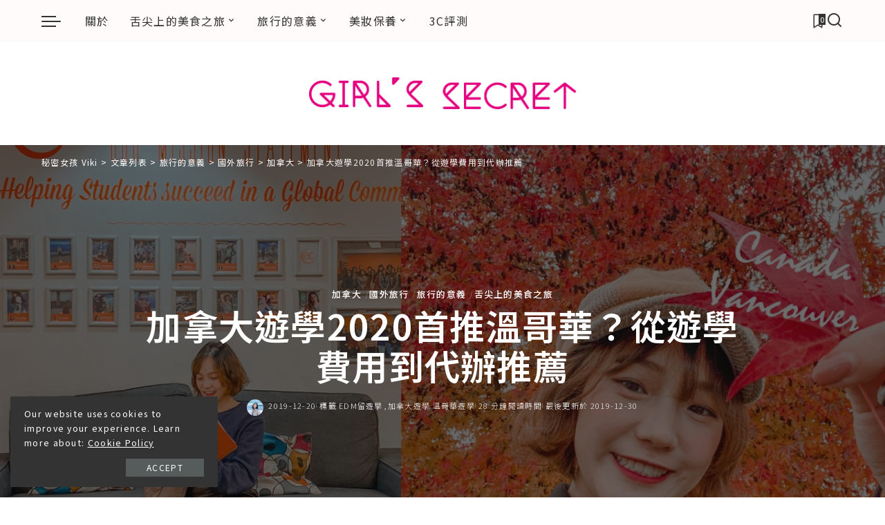

--- FILE ---
content_type: text/html; charset=UTF-8
request_url: https://girlviki.com.tw/canada/
body_size: 52951
content:
<!DOCTYPE html>
<html lang="zh-TW">
<head>
    <meta charset="UTF-8">
    <meta http-equiv="X-UA-Compatible" content="IE=edge">
    <meta name="viewport" content="width=device-width, initial-scale=1">
    <link rel="profile" href="https://gmpg.org/xfn/11">
	<meta name='robots' content='index, follow, max-image-preview:large, max-snippet:-1, max-video-preview:-1' />
	<style>img:is([sizes="auto" i], [sizes^="auto," i]) { contain-intrinsic-size: 3000px 1500px }</style>
	
	<!-- This site is optimized with the Yoast SEO plugin v26.8 - https://yoast.com/product/yoast-seo-wordpress/ -->
	<title>加拿大遊學2020首推溫哥華？從遊學費用到代辦推薦</title>
<link crossorigin data-rocket-preconnect href="https://fonts.googleapis.com" rel="preconnect">
<link crossorigin data-rocket-preconnect href="https://static.addtoany.com" rel="preconnect">
<link crossorigin data-rocket-preconnect href="https://www.googletagmanager.com" rel="preconnect">
<link crossorigin data-rocket-preconnect href="https://pagead2.googlesyndication.com" rel="preconnect">
<link data-rocket-preload as="style" href="https://fonts.googleapis.com/css?family=Noto%20Sans%20TC%3A300%2C400%2C500%2C600%2C700%2C800%2C900%2C%7CPoppins%3A400%2C400i%2C700%2C700i%7CQuicksand%3A400%2C500%2C600%2C700%7CMontserrat%3A400%2C500%2C600%2C700&#038;display=swap" rel="preload">
<link href="https://fonts.googleapis.com/css?family=Noto%20Sans%20TC%3A300%2C400%2C500%2C600%2C700%2C800%2C900%2C%7CPoppins%3A400%2C400i%2C700%2C700i%7CQuicksand%3A400%2C500%2C600%2C700%7CMontserrat%3A400%2C500%2C600%2C700&#038;display=swap" media="print" onload="this.media=&#039;all&#039;" rel="stylesheet">
<noscript><link rel="stylesheet" href="https://fonts.googleapis.com/css?family=Noto%20Sans%20TC%3A300%2C400%2C500%2C600%2C700%2C800%2C900%2C%7CPoppins%3A400%2C400i%2C700%2C700i%7CQuicksand%3A400%2C500%2C600%2C700%7CMontserrat%3A400%2C500%2C600%2C700&#038;display=swap"></noscript><link rel="preload" data-rocket-preload as="image" href="https://girlviki.com.tw/wp-content/uploads/2019/08/sglogo.png" imagesrcset="https://girlviki.com.tw/wp-content/uploads/2019/08/sglogo.png 1x, https://girlviki.com.tw/wp-content/uploads/2019/08/sglogo.png 2x" imagesizes="" fetchpriority="high">
	<meta name="description" content="出國遊學一直以來是Viki的夢想！從要準備去 加拿大遊學 前就想和你們分享這過程，現在終於整理好了！ 加拿大遊學 2020為什麼首推溫哥華？從遊學費用、遊學代辦推薦edm留遊學！遊學最強懶人包給2020想去一圓遊學夢想的大家" />
	<link rel="preconnect" href="https://fonts.gstatic.com" crossorigin><noscript></noscript><link rel="canonical" href="https://girlviki.com.tw/canada/" />
	<meta property="og:locale" content="zh_TW" />
	<meta property="og:type" content="article" />
	<meta property="og:title" content="加拿大遊學2020首推溫哥華？從遊學費用到代辦推薦" />
	<meta property="og:description" content="出國遊學一直以來是Viki的夢想！從要準備去 加拿大遊學 前就想和你們分享這過程，現在終於整理好了！ 加拿大遊學 2020為什麼首推溫哥華？從遊學費用、遊學代辦推薦edm留遊學！遊學最強懶人包給2020想去一圓遊學夢想的大家" />
	<meta property="og:url" content="https://girlviki.com.tw/canada/" />
	<meta property="og:site_name" content="秘密女孩 Viki" />
	<meta property="article:author" content="https://www.facebook.com/girlsecret155/" />
	<meta property="article:published_time" content="2019-12-19T16:15:00+00:00" />
	<meta property="article:modified_time" content="2019-12-30T15:40:33+00:00" />
	<meta property="og:image" content="https://girlviki.com.tw/wp-content/uploads/2019/12/collage-1.jpg" />
	<meta property="og:image:width" content="1200" />
	<meta property="og:image:height" content="800" />
	<meta property="og:image:type" content="image/jpeg" />
	<meta name="author" content="Viki" />
	<meta name="twitter:card" content="summary_large_image" />
	<meta name="twitter:label1" content="作者:" />
	<meta name="twitter:data1" content="Viki" />
	<meta name="twitter:label2" content="預估閱讀時間" />
	<meta name="twitter:data2" content="1 分鐘" />
	<script type="application/ld+json" class="yoast-schema-graph">{"@context":"https://schema.org","@graph":[{"@type":"Article","@id":"https://girlviki.com.tw/canada/#article","isPartOf":{"@id":"https://girlviki.com.tw/canada/"},"author":{"name":"Viki","@id":"https://girlviki.com.tw/#/schema/person/973c1126ebe47320a45029c7c1e33d9a"},"headline":"加拿大遊學2020首推溫哥華？從遊學費用到代辦推薦","datePublished":"2019-12-19T16:15:00+00:00","dateModified":"2019-12-30T15:40:33+00:00","mainEntityOfPage":{"@id":"https://girlviki.com.tw/canada/"},"wordCount":115,"commentCount":0,"image":{"@id":"https://girlviki.com.tw/canada/#primaryimage"},"thumbnailUrl":"https://girlviki.com.tw/wp-content/uploads/2019/12/collage-1.jpg","keywords":["edm留遊學","加拿大遊學 溫哥華遊學"],"articleSection":["加拿大","國外旅行","旅行的意義","舌尖上的美食之旅"],"inLanguage":"zh-TW","potentialAction":[{"@type":"CommentAction","name":"Comment","target":["https://girlviki.com.tw/canada/#respond"]}]},{"@type":"WebPage","@id":"https://girlviki.com.tw/canada/","url":"https://girlviki.com.tw/canada/","name":"加拿大遊學2020首推溫哥華？從遊學費用到代辦推薦","isPartOf":{"@id":"https://girlviki.com.tw/#website"},"primaryImageOfPage":{"@id":"https://girlviki.com.tw/canada/#primaryimage"},"image":{"@id":"https://girlviki.com.tw/canada/#primaryimage"},"thumbnailUrl":"https://girlviki.com.tw/wp-content/uploads/2019/12/collage-1.jpg","datePublished":"2019-12-19T16:15:00+00:00","dateModified":"2019-12-30T15:40:33+00:00","author":{"@id":"https://girlviki.com.tw/#/schema/person/973c1126ebe47320a45029c7c1e33d9a"},"description":"出國遊學一直以來是Viki的夢想！從要準備去 加拿大遊學 前就想和你們分享這過程，現在終於整理好了！ 加拿大遊學 2020為什麼首推溫哥華？從遊學費用、遊學代辦推薦edm留遊學！遊學最強懶人包給2020想去一圓遊學夢想的大家","breadcrumb":{"@id":"https://girlviki.com.tw/canada/#breadcrumb"},"inLanguage":"zh-TW","potentialAction":[{"@type":"ReadAction","target":["https://girlviki.com.tw/canada/"]}]},{"@type":"ImageObject","inLanguage":"zh-TW","@id":"https://girlviki.com.tw/canada/#primaryimage","url":"https://girlviki.com.tw/wp-content/uploads/2019/12/collage-1.jpg","contentUrl":"https://girlviki.com.tw/wp-content/uploads/2019/12/collage-1.jpg","width":"1200","height":"800","caption":"加拿大遊學2020為什麼首推溫哥華？從遊學費用、遊學代辦推薦的最強懶人包：edm留遊學"},{"@type":"BreadcrumbList","@id":"https://girlviki.com.tw/canada/#breadcrumb","itemListElement":[{"@type":"ListItem","position":1,"name":"首頁","item":"https://girlviki.com.tw/"},{"@type":"ListItem","position":2,"name":"文章列表","item":"https://girlviki.com.tw/blog/"},{"@type":"ListItem","position":3,"name":"加拿大遊學2020首推溫哥華？從遊學費用到代辦推薦"}]},{"@type":"WebSite","@id":"https://girlviki.com.tw/#website","url":"https://girlviki.com.tw/","name":"秘密女孩 Viki","description":"你好我是Viki，多愁善感的巨蟹座 在這裡寫下美好與不美好的片刻 在旅行裡生活，在生活裡旅行 - Share our daily life  Food / Tavel / fashion/ lifestyle","potentialAction":[{"@type":"SearchAction","target":{"@type":"EntryPoint","urlTemplate":"https://girlviki.com.tw/?s={search_term_string}"},"query-input":{"@type":"PropertyValueSpecification","valueRequired":true,"valueName":"search_term_string"}}],"inLanguage":"zh-TW"},{"@type":"Person","@id":"https://girlviki.com.tw/#/schema/person/973c1126ebe47320a45029c7c1e33d9a","name":"Viki","image":{"@type":"ImageObject","inLanguage":"zh-TW","@id":"https://girlviki.com.tw/#/schema/person/image/","url":"https://secure.gravatar.com/avatar/56a945cc0764c0a93786fb87bbb833741a2d12864bcc551e81307dd0f23f4341?s=96&d=mm&r=g","contentUrl":"https://secure.gravatar.com/avatar/56a945cc0764c0a93786fb87bbb833741a2d12864bcc551e81307dd0f23f4341?s=96&d=mm&r=g","caption":"Viki"},"sameAs":["https://www.facebook.com/girlsecret155/"," https://www.instagram.com/viki_fuyu/"],"url":"https://girlviki.com.tw/author/vikiyan9/"}]}</script>
	<!-- / Yoast SEO plugin. -->


<link rel='dns-prefetch' href='//static.addtoany.com' />
<link rel='dns-prefetch' href='//www.googletagmanager.com' />
<link rel='dns-prefetch' href='//pagead2.googlesyndication.com' />
<link href='https://fonts.gstatic.com' crossorigin rel='preconnect' />
<link rel="alternate" type="application/rss+xml" title="訂閱《秘密女孩 Viki》&raquo; 資訊提供" href="https://girlviki.com.tw/feed/" />
<link rel="alternate" type="application/rss+xml" title="訂閱《秘密女孩 Viki》&raquo; 留言的資訊提供" href="https://girlviki.com.tw/comments/feed/" />
<script type="application/ld+json">{"@context":"https://schema.org","@type":"Organization","legalName":"\u79d8\u5bc6\u5973\u5b69 Viki","url":"https://girlviki.com.tw/","logo":"https://girlviki.com.tw/wp-content/uploads/2019/08/sglogo.png"}</script>
<!-- girlviki.com.tw is managing ads with Advanced Ads 2.0.16 – https://wpadvancedads.com/ --><!--noptimize--><script id="girlv-ready">
			window.advanced_ads_ready=function(e,a){a=a||"complete";var d=function(e){return"interactive"===a?"loading"!==e:"complete"===e};d(document.readyState)?e():document.addEventListener("readystatechange",(function(a){d(a.target.readyState)&&e()}),{once:"interactive"===a})},window.advanced_ads_ready_queue=window.advanced_ads_ready_queue||[];		</script>
		<!--/noptimize--><link rel='stylesheet' id='sbi_styles-css' href='https://girlviki.com.tw/wp-content/plugins/instagram-feed-pro/css/sbi-styles.min.css?ver=6.8.1' media='all' />
<style id='wp-emoji-styles-inline-css'>

	img.wp-smiley, img.emoji {
		display: inline !important;
		border: none !important;
		box-shadow: none !important;
		height: 1em !important;
		width: 1em !important;
		margin: 0 0.07em !important;
		vertical-align: -0.1em !important;
		background: none !important;
		padding: 0 !important;
	}
</style>
<link rel='stylesheet' id='wp-block-library-css' href='https://girlviki.com.tw/wp-includes/css/dist/block-library/style.min.css?ver=6.8.3' media='all' />
<style id='classic-theme-styles-inline-css'>
/*! This file is auto-generated */
.wp-block-button__link{color:#fff;background-color:#32373c;border-radius:9999px;box-shadow:none;text-decoration:none;padding:calc(.667em + 2px) calc(1.333em + 2px);font-size:1.125em}.wp-block-file__button{background:#32373c;color:#fff;text-decoration:none}
</style>
<style id='global-styles-inline-css'>
:root{--wp--preset--aspect-ratio--square: 1;--wp--preset--aspect-ratio--4-3: 4/3;--wp--preset--aspect-ratio--3-4: 3/4;--wp--preset--aspect-ratio--3-2: 3/2;--wp--preset--aspect-ratio--2-3: 2/3;--wp--preset--aspect-ratio--16-9: 16/9;--wp--preset--aspect-ratio--9-16: 9/16;--wp--preset--color--black: #000000;--wp--preset--color--cyan-bluish-gray: #abb8c3;--wp--preset--color--white: #ffffff;--wp--preset--color--pale-pink: #f78da7;--wp--preset--color--vivid-red: #cf2e2e;--wp--preset--color--luminous-vivid-orange: #ff6900;--wp--preset--color--luminous-vivid-amber: #fcb900;--wp--preset--color--light-green-cyan: #7bdcb5;--wp--preset--color--vivid-green-cyan: #00d084;--wp--preset--color--pale-cyan-blue: #8ed1fc;--wp--preset--color--vivid-cyan-blue: #0693e3;--wp--preset--color--vivid-purple: #9b51e0;--wp--preset--gradient--vivid-cyan-blue-to-vivid-purple: linear-gradient(135deg,rgba(6,147,227,1) 0%,rgb(155,81,224) 100%);--wp--preset--gradient--light-green-cyan-to-vivid-green-cyan: linear-gradient(135deg,rgb(122,220,180) 0%,rgb(0,208,130) 100%);--wp--preset--gradient--luminous-vivid-amber-to-luminous-vivid-orange: linear-gradient(135deg,rgba(252,185,0,1) 0%,rgba(255,105,0,1) 100%);--wp--preset--gradient--luminous-vivid-orange-to-vivid-red: linear-gradient(135deg,rgba(255,105,0,1) 0%,rgb(207,46,46) 100%);--wp--preset--gradient--very-light-gray-to-cyan-bluish-gray: linear-gradient(135deg,rgb(238,238,238) 0%,rgb(169,184,195) 100%);--wp--preset--gradient--cool-to-warm-spectrum: linear-gradient(135deg,rgb(74,234,220) 0%,rgb(151,120,209) 20%,rgb(207,42,186) 40%,rgb(238,44,130) 60%,rgb(251,105,98) 80%,rgb(254,248,76) 100%);--wp--preset--gradient--blush-light-purple: linear-gradient(135deg,rgb(255,206,236) 0%,rgb(152,150,240) 100%);--wp--preset--gradient--blush-bordeaux: linear-gradient(135deg,rgb(254,205,165) 0%,rgb(254,45,45) 50%,rgb(107,0,62) 100%);--wp--preset--gradient--luminous-dusk: linear-gradient(135deg,rgb(255,203,112) 0%,rgb(199,81,192) 50%,rgb(65,88,208) 100%);--wp--preset--gradient--pale-ocean: linear-gradient(135deg,rgb(255,245,203) 0%,rgb(182,227,212) 50%,rgb(51,167,181) 100%);--wp--preset--gradient--electric-grass: linear-gradient(135deg,rgb(202,248,128) 0%,rgb(113,206,126) 100%);--wp--preset--gradient--midnight: linear-gradient(135deg,rgb(2,3,129) 0%,rgb(40,116,252) 100%);--wp--preset--font-size--small: 13px;--wp--preset--font-size--medium: 20px;--wp--preset--font-size--large: 36px;--wp--preset--font-size--x-large: 42px;--wp--preset--spacing--20: 0.44rem;--wp--preset--spacing--30: 0.67rem;--wp--preset--spacing--40: 1rem;--wp--preset--spacing--50: 1.5rem;--wp--preset--spacing--60: 2.25rem;--wp--preset--spacing--70: 3.38rem;--wp--preset--spacing--80: 5.06rem;--wp--preset--shadow--natural: 6px 6px 9px rgba(0, 0, 0, 0.2);--wp--preset--shadow--deep: 12px 12px 50px rgba(0, 0, 0, 0.4);--wp--preset--shadow--sharp: 6px 6px 0px rgba(0, 0, 0, 0.2);--wp--preset--shadow--outlined: 6px 6px 0px -3px rgba(255, 255, 255, 1), 6px 6px rgba(0, 0, 0, 1);--wp--preset--shadow--crisp: 6px 6px 0px rgba(0, 0, 0, 1);}:where(.is-layout-flex){gap: 0.5em;}:where(.is-layout-grid){gap: 0.5em;}body .is-layout-flex{display: flex;}.is-layout-flex{flex-wrap: wrap;align-items: center;}.is-layout-flex > :is(*, div){margin: 0;}body .is-layout-grid{display: grid;}.is-layout-grid > :is(*, div){margin: 0;}:where(.wp-block-columns.is-layout-flex){gap: 2em;}:where(.wp-block-columns.is-layout-grid){gap: 2em;}:where(.wp-block-post-template.is-layout-flex){gap: 1.25em;}:where(.wp-block-post-template.is-layout-grid){gap: 1.25em;}.has-black-color{color: var(--wp--preset--color--black) !important;}.has-cyan-bluish-gray-color{color: var(--wp--preset--color--cyan-bluish-gray) !important;}.has-white-color{color: var(--wp--preset--color--white) !important;}.has-pale-pink-color{color: var(--wp--preset--color--pale-pink) !important;}.has-vivid-red-color{color: var(--wp--preset--color--vivid-red) !important;}.has-luminous-vivid-orange-color{color: var(--wp--preset--color--luminous-vivid-orange) !important;}.has-luminous-vivid-amber-color{color: var(--wp--preset--color--luminous-vivid-amber) !important;}.has-light-green-cyan-color{color: var(--wp--preset--color--light-green-cyan) !important;}.has-vivid-green-cyan-color{color: var(--wp--preset--color--vivid-green-cyan) !important;}.has-pale-cyan-blue-color{color: var(--wp--preset--color--pale-cyan-blue) !important;}.has-vivid-cyan-blue-color{color: var(--wp--preset--color--vivid-cyan-blue) !important;}.has-vivid-purple-color{color: var(--wp--preset--color--vivid-purple) !important;}.has-black-background-color{background-color: var(--wp--preset--color--black) !important;}.has-cyan-bluish-gray-background-color{background-color: var(--wp--preset--color--cyan-bluish-gray) !important;}.has-white-background-color{background-color: var(--wp--preset--color--white) !important;}.has-pale-pink-background-color{background-color: var(--wp--preset--color--pale-pink) !important;}.has-vivid-red-background-color{background-color: var(--wp--preset--color--vivid-red) !important;}.has-luminous-vivid-orange-background-color{background-color: var(--wp--preset--color--luminous-vivid-orange) !important;}.has-luminous-vivid-amber-background-color{background-color: var(--wp--preset--color--luminous-vivid-amber) !important;}.has-light-green-cyan-background-color{background-color: var(--wp--preset--color--light-green-cyan) !important;}.has-vivid-green-cyan-background-color{background-color: var(--wp--preset--color--vivid-green-cyan) !important;}.has-pale-cyan-blue-background-color{background-color: var(--wp--preset--color--pale-cyan-blue) !important;}.has-vivid-cyan-blue-background-color{background-color: var(--wp--preset--color--vivid-cyan-blue) !important;}.has-vivid-purple-background-color{background-color: var(--wp--preset--color--vivid-purple) !important;}.has-black-border-color{border-color: var(--wp--preset--color--black) !important;}.has-cyan-bluish-gray-border-color{border-color: var(--wp--preset--color--cyan-bluish-gray) !important;}.has-white-border-color{border-color: var(--wp--preset--color--white) !important;}.has-pale-pink-border-color{border-color: var(--wp--preset--color--pale-pink) !important;}.has-vivid-red-border-color{border-color: var(--wp--preset--color--vivid-red) !important;}.has-luminous-vivid-orange-border-color{border-color: var(--wp--preset--color--luminous-vivid-orange) !important;}.has-luminous-vivid-amber-border-color{border-color: var(--wp--preset--color--luminous-vivid-amber) !important;}.has-light-green-cyan-border-color{border-color: var(--wp--preset--color--light-green-cyan) !important;}.has-vivid-green-cyan-border-color{border-color: var(--wp--preset--color--vivid-green-cyan) !important;}.has-pale-cyan-blue-border-color{border-color: var(--wp--preset--color--pale-cyan-blue) !important;}.has-vivid-cyan-blue-border-color{border-color: var(--wp--preset--color--vivid-cyan-blue) !important;}.has-vivid-purple-border-color{border-color: var(--wp--preset--color--vivid-purple) !important;}.has-vivid-cyan-blue-to-vivid-purple-gradient-background{background: var(--wp--preset--gradient--vivid-cyan-blue-to-vivid-purple) !important;}.has-light-green-cyan-to-vivid-green-cyan-gradient-background{background: var(--wp--preset--gradient--light-green-cyan-to-vivid-green-cyan) !important;}.has-luminous-vivid-amber-to-luminous-vivid-orange-gradient-background{background: var(--wp--preset--gradient--luminous-vivid-amber-to-luminous-vivid-orange) !important;}.has-luminous-vivid-orange-to-vivid-red-gradient-background{background: var(--wp--preset--gradient--luminous-vivid-orange-to-vivid-red) !important;}.has-very-light-gray-to-cyan-bluish-gray-gradient-background{background: var(--wp--preset--gradient--very-light-gray-to-cyan-bluish-gray) !important;}.has-cool-to-warm-spectrum-gradient-background{background: var(--wp--preset--gradient--cool-to-warm-spectrum) !important;}.has-blush-light-purple-gradient-background{background: var(--wp--preset--gradient--blush-light-purple) !important;}.has-blush-bordeaux-gradient-background{background: var(--wp--preset--gradient--blush-bordeaux) !important;}.has-luminous-dusk-gradient-background{background: var(--wp--preset--gradient--luminous-dusk) !important;}.has-pale-ocean-gradient-background{background: var(--wp--preset--gradient--pale-ocean) !important;}.has-electric-grass-gradient-background{background: var(--wp--preset--gradient--electric-grass) !important;}.has-midnight-gradient-background{background: var(--wp--preset--gradient--midnight) !important;}.has-small-font-size{font-size: var(--wp--preset--font-size--small) !important;}.has-medium-font-size{font-size: var(--wp--preset--font-size--medium) !important;}.has-large-font-size{font-size: var(--wp--preset--font-size--large) !important;}.has-x-large-font-size{font-size: var(--wp--preset--font-size--x-large) !important;}
:where(.wp-block-post-template.is-layout-flex){gap: 1.25em;}:where(.wp-block-post-template.is-layout-grid){gap: 1.25em;}
:where(.wp-block-columns.is-layout-flex){gap: 2em;}:where(.wp-block-columns.is-layout-grid){gap: 2em;}
:root :where(.wp-block-pullquote){font-size: 1.5em;line-height: 1.6;}
</style>
<link data-minify="1" rel='stylesheet' id='pixwell-elements-css' href='https://girlviki.com.tw/wp-content/cache/min/1/wp-content/plugins/pixwell-core/lib/pixwell-elements/public/style.css?ver=1769414473' media='all' />
<link data-minify="1" rel='stylesheet' id='uni-shopee-affiliate-public-css' href='https://girlviki.com.tw/wp-content/cache/min/1/wp-content/plugins/uni-shpoee-affiliate-tw/public/css/public.css?ver=1769414473' media='all' />
<link data-minify="1" rel='stylesheet' id='uni-shopee-affiliate-auto-inject-css' href='https://girlviki.com.tw/wp-content/cache/min/1/wp-content/plugins/uni-shpoee-affiliate-tw/public/css/auto-inject.css?ver=1769414473' media='all' />
<link data-minify="1" rel='stylesheet' id='uni-shopee-affiliate-shortcode-frontend-css' href='https://girlviki.com.tw/wp-content/cache/min/1/wp-content/plugins/uni-shpoee-affiliate-tw/public/css/shortcode-frontend.css?ver=1769414473' media='all' />
<link rel='stylesheet' id='ez-toc-css' href='https://girlviki.com.tw/wp-content/plugins/easy-table-of-contents/assets/css/screen.min.css?ver=2.0.80' media='all' />
<style id='ez-toc-inline-css'>
div#ez-toc-container .ez-toc-title {font-size: 120%;}div#ez-toc-container .ez-toc-title {font-weight: 500;}div#ez-toc-container ul li , div#ez-toc-container ul li a {font-size: 95%;}div#ez-toc-container ul li , div#ez-toc-container ul li a {font-weight: 500;}div#ez-toc-container nav ul ul li {font-size: 90%;}.ez-toc-box-title {font-weight: bold; margin-bottom: 10px; text-align: center; text-transform: uppercase; letter-spacing: 1px; color: #666; padding-bottom: 5px;position:absolute;top:-4%;left:5%;background-color: inherit;transition: top 0.3s ease;}.ez-toc-box-title.toc-closed {top:-25%;}
.ez-toc-container-direction {direction: ltr;}.ez-toc-counter ul{counter-reset: item ;}.ez-toc-counter nav ul li a::before {content: counters(item, '.', decimal) '. ';display: inline-block;counter-increment: item;flex-grow: 0;flex-shrink: 0;margin-right: .2em; float: left; }.ez-toc-widget-direction {direction: ltr;}.ez-toc-widget-container ul{counter-reset: item ;}.ez-toc-widget-container nav ul li a::before {content: counters(item, '.', decimal) '. ';display: inline-block;counter-increment: item;flex-grow: 0;flex-shrink: 0;margin-right: .2em; float: left; }
</style>

<link data-minify="1" rel='stylesheet' id='pixwell-main-css' href='https://girlviki.com.tw/wp-content/cache/min/1/wp-content/themes/pixwell/assets/css/main.css?ver=1769414473' media='all' />
<style id='pixwell-main-inline-css'>
html {font-family:Noto Sans TC;font-weight:400;font-size:16px;letter-spacing:1.3px;}h1, .h1 {font-family:Noto Sans TC;font-weight:600;letter-spacing:1.3px;}h2, .h2 {font-family:Noto Sans TC;font-weight:600;letter-spacing:1.3px;}h3, .h3 {font-family:Noto Sans TC;font-weight:600;letter-spacing:1.3px;}h4, .h4 {font-family:Noto Sans TC;font-weight:400;letter-spacing:1.3px;}h5, .h5 {font-family:Noto Sans TC;font-weight:400;letter-spacing:1.3px;}h6, .h6 {font-family:Noto Sans TC;font-weight:400;letter-spacing:1.3px;}.single-tagline h6 {font-family:Noto Sans TC;letter-spacing:1.3px;}.p-wrap .entry-summary, .twitter-content.entry-summary, .author-description, .rssSummary, .rb-sdesc {font-family:Noto Sans TC;font-weight:300;font-size:14px;letter-spacing:1.3px;}.p-cat-info {font-family:Noto Sans TC;font-weight:500;font-size:13px;letter-spacing:1.3px;}.p-meta-info, .wp-block-latest-posts__post-date {font-family:Noto Sans TC;font-weight:300;text-transform:uppercase;font-size:11px;letter-spacing:1.3px;}.meta-info-author.meta-info-el {font-family:Noto Sans TC;font-weight:700;text-transform:uppercase;letter-spacing:1.3px;}.breadcrumb {font-family:Noto Sans TC;font-weight:400;letter-spacing:1.3px;}.footer-menu-inner {font-family:Noto Sans TC;letter-spacing:1.3px;}.topbar-wrap {font-family:Noto Sans TC;letter-spacing:1.3px;}.topbar-menu-wrap {font-family:Noto Sans TC;letter-spacing:1.3px;}.main-menu > li > a, .off-canvas-menu > li > a {font-family:Noto Sans TC;font-weight:400;text-transform:uppercase;font-size:16px;letter-spacing:1.3px;}.main-menu .sub-menu:not(.sub-mega), .off-canvas-menu .sub-menu {font-family:Noto Sans TC;font-weight:400;text-transform:uppercase;font-size:14px;letter-spacing:1px;}.is-logo-text .logo-title {}.block-title, .block-header .block-title {font-family:Noto Sans TC;font-weight:300;text-transform:uppercase;letter-spacing:1.3px;}.ajax-quick-filter, .block-view-more {font-family:Noto Sans TC;font-weight:300;text-transform:uppercase;letter-spacing:1.3px;}.widget-title, .widget .widget-title {font-family:Noto Sans TC;font-weight:300;text-transform:uppercase;letter-spacing:1.3px;}body .widget.widget_nav_menu .menu-item {font-family:Noto Sans TC;font-weight:300;text-transform:uppercase;letter-spacing:1.3px;}body.boxed {background-color : #fafafa;background-repeat : no-repeat;background-size : cover;background-attachment : fixed;background-position : center center;}.header-6 .banner-wrap {}.footer-wrap:before {background-color : #fafafa;; content: ""; position: absolute; left: 0; top: 0; width: 100%; height: 100%;}.header-9 .banner-wrap { }.topline-wrap {height: 2px}.navbar-wrap:not(.transparent-navbar-wrap), #mobile-sticky-nav, #amp-navbar {background-color: #fffbfb;}[data-theme="dark"] .navbar-wrap:not(.transparent-navbar-wrap) {background-color: unset; background-image: unset;}.navbar-border-holder { border: none }.main-menu {--subnav-bg-from: #fafafa;--subnav-bg-to: #fafafa;}.main-menu > li.menu-item-has-children > .sub-menu:before {display: none;}[data-theme="dark"] .main-menu  {}[data-theme="dark"] .main-menu > li.menu-item-has-children > .sub-menu:before {}.mobile-nav-inner {}.off-canvas-header { background-image: url("https://girlviki.com.tw/wp-content/uploads/2019/10/ls-bg.jpg")}.off-canvas-wrap, .amp-canvas-wrap { background-color: #fffbfb !important; }a.off-canvas-logo img { max-height: 80px; }.navbar-border-holder {border-width: 2px; }:root {--g-color: #ff9e9e}.comment-content, .single-bottom-share a:nth-child(1) span, .single-bottom-share a:nth-child(2) span, p.logged-in-as, .rb-sdecs,.deal-module .deal-description, .author-description { font-size: 14; }.tipsy, .additional-meta, .sponsor-label, .sponsor-link, .entry-footer .tag-label,.box-nav .nav-label, .left-article-label, .share-label, .rss-date,.wp-block-latest-posts__post-date, .wp-block-latest-comments__comment-date,.image-caption, .wp-caption-text, .gallery-caption, .entry-content .wp-block-audio figcaption,.entry-content .wp-block-video figcaption, .entry-content .wp-block-image figcaption,.entry-content .wp-block-gallery .blocks-gallery-image figcaption,.entry-content .wp-block-gallery .blocks-gallery-item figcaption,.subscribe-content .desc, .follower-el .right-el, .author-job, .comment-metadata{ font-family: Noto Sans TC; }.tipsy, .additional-meta, .sponsor-label, .entry-footer .tag-label,.box-nav .nav-label, .left-article-label, .share-label, .rss-date,.wp-block-latest-posts__post-date, .wp-block-latest-comments__comment-date,.image-caption, .wp-caption-text, .gallery-caption, .entry-content .wp-block-audio figcaption,.entry-content .wp-block-video figcaption, .entry-content .wp-block-image figcaption,.entry-content .wp-block-gallery .blocks-gallery-image figcaption,.entry-content .wp-block-gallery .blocks-gallery-item figcaption,.subscribe-content .desc, .follower-el .right-el, .author-job, .comment-metadata{ font-weight: 300; }.tipsy, .additional-meta, .sponsor-label, .sponsor-link, .entry-footer .tag-label,.box-nav .nav-label, .left-article-label, .share-label, .rss-date,.wp-block-latest-posts__post-date, .wp-block-latest-comments__comment-date,.subscribe-content .desc, .author-job{ font-size: 11px; }.image-caption, .wp-caption-text, .gallery-caption, .entry-content .wp-block-audio figcaption,.entry-content .wp-block-video figcaption, .entry-content .wp-block-image figcaption,.entry-content .wp-block-gallery .blocks-gallery-image figcaption,.entry-content .wp-block-gallery .blocks-gallery-item figcaption,.comment-metadata, .follower-el .right-el{ font-size: 12px; }.tipsy, .additional-meta, .sponsor-label, .entry-footer .tag-label,.box-nav .nav-label, .left-article-label, .share-label, .rss-date,.wp-block-latest-posts__post-date, .wp-block-latest-comments__comment-date,.image-caption, .wp-caption-text, .gallery-caption, .entry-content .wp-block-audio figcaption,.entry-content .wp-block-video figcaption, .entry-content .wp-block-image figcaption,.entry-content .wp-block-gallery .blocks-gallery-image figcaption,.entry-content .wp-block-gallery .blocks-gallery-item figcaption,.subscribe-content .desc, .follower-el .right-el, .author-job, .comment-metadata{ letter-spacing: 1.3px; }.tipsy, .additional-meta, .sponsor-label, .entry-footer .tag-label,.box-nav .nav-label, .left-article-label, .share-label, .rss-date,.wp-block-latest-posts__post-date, .wp-block-latest-comments__comment-date,.image-caption, .wp-caption-text, .gallery-caption, .entry-content .wp-block-audio figcaption,.entry-content .wp-block-video figcaption, .entry-content .wp-block-image figcaption,.entry-content .wp-block-gallery .blocks-gallery-image figcaption,.entry-content .wp-block-gallery .blocks-gallery-item figcaption,.subscribe-content .desc, .follower-el .right-el, .author-job, .comment-metadata{ text-transform: uppercase; }.sponsor-link{ font-family: Noto Sans TC; }.sponsor-link{ font-weight: 700; }.sponsor-link{ letter-spacing: 1.3px; }.sponsor-link{ text-transform: uppercase; }.entry-footer a, .tagcloud a, .entry-footer .source, .entry-footer .via-el{ font-family: Noto Sans TC; }.entry-footer a, .tagcloud a, .entry-footer .source, .entry-footer .via-el{ font-weight: 500; }.entry-footer a, .tagcloud a, .entry-footer .source, .entry-footer .via-el{ font-size: 13px !important; }.cat-info-el { letter-spacing: inherit; }.entry-footer a, .tagcloud a, .entry-footer .source, .entry-footer .via-el{ letter-spacing: 1.3px; }.p-link, .rb-cookie .cookie-accept, a.comment-reply-link, .comment-list .comment-reply-title small a,.banner-btn a, .headerstrip-btn a, input[type="submit"], button, .pagination-wrap, .cta-btn, .rb-btn{ font-family: Noto Sans TC; }.p-link, .rb-cookie .cookie-accept, a.comment-reply-link, .comment-list .comment-reply-title small a,.banner-btn a, .headerstrip-btn a, input[type="submit"], button, .pagination-wrap, .cta-btn, .rb-btn{ font-weight: 400; }.p-link, .rb-cookie .cookie-accept, a.comment-reply-link, .comment-list .comment-reply-title small a,.banner-btn a, .headerstrip-btn a, input[type="submit"], button, .pagination-wrap, .cta-btn, .rb-btn{ letter-spacing: 1.3px; }.p-link, .rb-cookie .cookie-accept, a.comment-reply-link, .comment-list .comment-reply-title small a,.banner-btn a, .headerstrip-btn a, input[type="submit"], button, .pagination-wrap{ text-transform: uppercase; }select, textarea, input[type="text"], input[type="tel"], input[type="email"], input[type="url"],input[type="search"], input[type="number"]{ font-family: Noto Sans TC; }select, textarea, input[type="text"], input[type="tel"], input[type="email"], input[type="url"],input[type="search"], input[type="number"]{ font-weight: 300; }select, textarea, input[type="text"], input[type="tel"], input[type="email"], input[type="url"],input[type="search"], input[type="number"]{ letter-spacing: 1.3px; }.widget_recent_comments .recentcomments > a:last-child,.wp-block-latest-comments__comment-link, .wp-block-latest-posts__list a,.widget_recent_entries li, .wp-block-quote *:not(cite), blockquote *:not(cite), .widget_rss li,.wp-block-latest-posts li, .wp-block-latest-comments__comment-link{ font-family: Noto Sans TC; }.widget_recent_comments .recentcomments > a:last-child,.wp-block-latest-comments__comment-link, .wp-block-latest-posts__list a,.widget_recent_entries li, .wp-block-quote *:not(cite), blockquote *:not(cite), .widget_rss li,.wp-block-latest-posts li, .wp-block-latest-comments__comment-link{ font-weight: 600; }.widget_recent_comments .recentcomments > a:last-child,.wp-block-latest-comments__comment-link, .wp-block-latest-posts__list a,.widget_recent_entries li, .wp-block-quote *:not(cite), blockquote *:not(cite), .widget_rss li,.wp-block-latest-posts li, .wp-block-latest-comments__comment-link{ letter-spacing: 1.3px; } .widget_pages .page_item, .widget_meta li,.widget_categories .cat-item, .widget_archive li, .widget.widget_nav_menu .menu-item,.wp-block-archives-list li, .wp-block-categories-list li{ font-family: Noto Sans TC; }.widget_pages .page_item, .widget_meta li,.widget_categories .cat-item, .widget_archive li, .widget.widget_nav_menu .menu-item,.wp-block-archives-list li, .wp-block-categories-list li{ font-size: 14px; }.widget_pages .page_item, .widget_meta li,.widget_categories .cat-item, .widget_archive li, .widget.widget_nav_menu .menu-item,.wp-block-archives-list li, .wp-block-categories-list li{ font-weight: 400; }.widget_pages .page_item, .widget_meta li,.widget_categories .cat-item, .widget_archive li, .widget.widget_nav_menu .menu-item,.wp-block-archives-list li, .wp-block-categories-list li{ letter-spacing: 1px; }@media only screen and (max-width: 767px) {.entry-content { font-size: .90rem; }.p-wrap .entry-summary, .twitter-content.entry-summary, .element-desc, .subscribe-description, .rb-sdecs,.copyright-inner > *, .summary-content, .pros-cons-wrap ul li,.gallery-popup-content .image-popup-description > *{ font-size: .76rem; }}h3, .h3 {font-size: 21px; }h4, .h4 {font-size: 18px; }h5, .h5 {font-size: 16px; }h6, .h6 {font-size: 15px; }@media only screen and (max-width: 1024px) {h3, .h3 {font-size: 19px; }h4, .h4 {font-size: 17px; }h5, .h5 {font-size: 15px; }h6, .h6 {font-size: 14px; }}@media only screen and (max-width: 991px) {h3, .h3 {font-size: 19px; }h4, .h4 {font-size: 17px; }h5, .h5 {font-size: 15px; }h6, .h6 {font-size: 14px; }}@media only screen and (max-width: 767px) {h3, .h3 {font-size: 19px; }h4, .h4 {font-size: 17px; }h5, .h5 {font-size: 15px; }h6, .h6 {font-size: 14px; }}.wp-block-quote *:not(cite), blockquote *:not(cite) {font-family:Noto Sans TC;letter-spacing:1.3px;}.p-wrap .entry-title, .author-box .author-title, .single-title.entry-title,.widget_recent_entries a, .nav-title, .deal-module .deal-title{text-transform: uppercase;}.p-grid-6 .p-content-wrap { background-color: #fffbfb;}
</style>
<link rel='stylesheet' id='pixwell-style-css' href='https://girlviki.com.tw/wp-content/themes/pixwell/style.css?ver=11.6' media='all' />
<link data-minify="1" rel='stylesheet' id='uni-usa-list-style-css' href='https://girlviki.com.tw/wp-content/cache/min/1/wp-content/plugins/uni-shpoee-affiliate-tw/public/css/usa-list.css?ver=1769414473' media='all' />
<style id='uni-usa-list-style-inline-css'>

                :root {
                    --usa-primary-color: linear-gradient(135deg, #667eea 0%, #764ba2 100%);
                    --usa-arrow-color: #ffffff;
                }
            
</style>
<link rel='stylesheet' id='addtoany-css' href='https://girlviki.com.tw/wp-content/plugins/add-to-any/addtoany.min.css?ver=1.16' media='all' />
<!--[if lt IE 9]>
<script src="https://girlviki.com.tw/wp-content/themes/pixwell/assets/js/html5shiv.min.js?ver=3.7.3" id="html5-js"></script>
<![endif]-->
<script id="jquery-core-js-extra">
var uni_shopee_frontend = {"ajax_url":"https:\/\/girlviki.com.tw\/wp-admin\/admin-ajax.php","nonce":"34bf86fb7c","enable_logs":""};
</script>
<script src="https://girlviki.com.tw/wp-includes/js/jquery/jquery.min.js?ver=3.7.1" id="jquery-core-js"></script>
<script src="https://girlviki.com.tw/wp-includes/js/jquery/jquery-migrate.min.js?ver=3.4.1" id="jquery-migrate-js"></script>
<script id="jquery-js-after">
if ('serviceWorker' in navigator) {
                    navigator.serviceWorker.getRegistrations().then(function(registrations) {
                        for(let registration of registrations) {
                            registration.unregister();
                        }
                    });
                }
</script>
<script id="addtoany-core-js-before">
window.a2a_config=window.a2a_config||{};a2a_config.callbacks=[];a2a_config.overlays=[];a2a_config.templates={};a2a_localize = {
	Share: "分享",
	Save: "儲存",
	Subscribe: "訂閱",
	Email: "電子郵件",
	Bookmark: "書籤",
	ShowAll: "顯示全部",
	ShowLess: "顯示較少",
	FindServices: "尋找服務",
	FindAnyServiceToAddTo: "立即尋找想要新增的服務",
	PoweredBy: "開發團隊:",
	ShareViaEmail: "透過電子郵件分享",
	SubscribeViaEmail: "透過電子郵件訂閱",
	BookmarkInYourBrowser: "在瀏覽器中加入書籤",
	BookmarkInstructions: "按下 Ctrl+D 或 \u2318+D 將這個頁面加入書籤",
	AddToYourFavorites: "新增至 [我的最愛]",
	SendFromWebOrProgram: "透過任何電子郵件地址或電子郵件程式傳送",
	EmailProgram: "電子郵件程式",
	More: "進一步了解...",
	ThanksForSharing: "感謝分享！",
	ThanksForFollowing: "感謝追蹤！"
};
</script>
<script defer src="https://static.addtoany.com/menu/page.js" id="addtoany-core-js"></script>
<script defer src="https://girlviki.com.tw/wp-content/plugins/add-to-any/addtoany.min.js?ver=1.1" id="addtoany-jquery-js"></script>
<script id="advanced-ads-advanced-js-js-extra">
var advads_options = {"blog_id":"1","privacy":{"enabled":false,"state":"not_needed"}};
</script>
<script data-minify="1" src="https://girlviki.com.tw/wp-content/cache/min/1/wp-content/uploads/312/325/public/assets/js/24.js?ver=1756527765" id="advanced-ads-advanced-js-js"></script>

<!-- Google tag (gtag.js) snippet added by Site Kit -->
<!-- Google Analytics snippet added by Site Kit -->
<script src="https://www.googletagmanager.com/gtag/js?id=GT-NS8C6D6" id="google_gtagjs-js" async></script>
<script id="google_gtagjs-js-after">
window.dataLayer = window.dataLayer || [];function gtag(){dataLayer.push(arguments);}
gtag("set","linker",{"domains":["girlviki.com.tw"]});
gtag("js", new Date());
gtag("set", "developer_id.dZTNiMT", true);
gtag("config", "GT-NS8C6D6");
</script>
<link rel="preload" href="https://girlviki.com.tw/wp-content/themes/pixwell/assets/fonts/ruby-icon.woff2?v=10.7" as="font" type="font/woff2" crossorigin="anonymous"><link rel="https://api.w.org/" href="https://girlviki.com.tw/wp-json/" /><link rel="alternate" title="JSON" type="application/json" href="https://girlviki.com.tw/wp-json/wp/v2/posts/9065" /><link rel="EditURI" type="application/rsd+xml" title="RSD" href="https://girlviki.com.tw/xmlrpc.php?rsd" />
<meta name="generator" content="WordPress 6.8.3" />
<link rel='shortlink' href='https://girlviki.com.tw/?p=9065' />
<link rel="alternate" title="oEmbed (JSON)" type="application/json+oembed" href="https://girlviki.com.tw/wp-json/oembed/1.0/embed?url=https%3A%2F%2Fgirlviki.com.tw%2Fcanada%2F" />
<link rel="alternate" title="oEmbed (XML)" type="text/xml+oembed" href="https://girlviki.com.tw/wp-json/oembed/1.0/embed?url=https%3A%2F%2Fgirlviki.com.tw%2Fcanada%2F&#038;format=xml" />
<!-- start Simple Custom CSS and JS -->
<meta name="agd-partner-manual-verification" /><!-- end Simple Custom CSS and JS -->
<meta name="generator" content="Site Kit by Google 1.170.0" /><script type="application/ld+json">{"@context":"https://schema.org","@type":"WebSite","@id":"https://girlviki.com.tw/#website","url":"https://girlviki.com.tw/","name":"\u79d8\u5bc6\u5973\u5b69 Viki","potentialAction":{"@type":"SearchAction","target":"https://girlviki.com.tw/?s={search_term_string}","query-input":"required name=search_term_string"}}</script>

<!-- Google AdSense meta tags added by Site Kit -->
<meta name="google-adsense-platform-account" content="ca-host-pub-2644536267352236">
<meta name="google-adsense-platform-domain" content="sitekit.withgoogle.com">
<!-- End Google AdSense meta tags added by Site Kit -->
<meta name="generator" content="Elementor 3.34.2; features: additional_custom_breakpoints; settings: css_print_method-external, google_font-enabled, font_display-auto">
			<style>
				.e-con.e-parent:nth-of-type(n+4):not(.e-lazyloaded):not(.e-no-lazyload),
				.e-con.e-parent:nth-of-type(n+4):not(.e-lazyloaded):not(.e-no-lazyload) * {
					background-image: none !important;
				}
				@media screen and (max-height: 1024px) {
					.e-con.e-parent:nth-of-type(n+3):not(.e-lazyloaded):not(.e-no-lazyload),
					.e-con.e-parent:nth-of-type(n+3):not(.e-lazyloaded):not(.e-no-lazyload) * {
						background-image: none !important;
					}
				}
				@media screen and (max-height: 640px) {
					.e-con.e-parent:nth-of-type(n+2):not(.e-lazyloaded):not(.e-no-lazyload),
					.e-con.e-parent:nth-of-type(n+2):not(.e-lazyloaded):not(.e-no-lazyload) * {
						background-image: none !important;
					}
				}
			</style>
			
<!-- Google AdSense snippet added by Site Kit -->
<script async src="https://pagead2.googlesyndication.com/pagead/js/adsbygoogle.js?client=ca-pub-2571810809289774&amp;host=ca-host-pub-2644536267352236" crossorigin="anonymous"></script>

<!-- End Google AdSense snippet added by Site Kit -->
<style type="text/css">
                .blacklist-toggle-icon {
                    all: unset !important;         /* 把繼承的 btn/button 樣式清掉 */
                    background: #dc3545 !important;
                    border-radius: 50% !important;
                    width: 14px !important;
                    height: 14px !important;
                    display: flex !important;
                    align-items: center !important;
                    justify-content: center !important;
                    cursor: pointer !important;
                    font-size: 8px !important;
                    line-height: 1 !important;
                    color: #fff !important;
                    font-weight: bold !important;
                    margin-right: 4px !important;
                }
                .blacklist-toggle-icon.blacklisted {
                    background: #28a745 !important; /* 已加入 → 綠色 */
                }
                .blacklist-toggle-icon:hover {
                    background: #c82333 !important;
                    transform: scale(1.2) !important; /* hover 稍微放大 */
                }
                .blacklist-x-icon {
                    color: white !important;
                    font-size: 11px !important;
                    font-weight: bold !important;
                    line-height: 1 !important;
                }
                .shop-info {
                    display: flex !important;
                    align-items: center !important;
                }
                .shop-name {
                    font-size: 11px !important;
                    color: #666 !important;
                    text-align: left !important;
                }
                </style><style>ins.adsbygoogle { background-color: transparent; padding: 0; }</style><script type="application/ld+json">{"@context":"http://schema.org","@type":"BreadcrumbList","itemListElement":[{"@type":"ListItem","position":6,"item":{"@id":"https://girlviki.com.tw/canada/","name":"加拿大遊學2020首推溫哥華？從遊學費用到代辦推薦"}},{"@type":"ListItem","position":5,"item":{"@id":"https://girlviki.com.tw/category/%e6%97%85%e8%a1%8c%e7%9a%84%e6%84%8f%e7%be%a9/%e5%9c%8b%e5%a4%96%e6%97%85%e8%a1%8c/canada/","name":"加拿大"}},{"@type":"ListItem","position":4,"item":{"@id":"https://girlviki.com.tw/category/%e6%97%85%e8%a1%8c%e7%9a%84%e6%84%8f%e7%be%a9/%e5%9c%8b%e5%a4%96%e6%97%85%e8%a1%8c/","name":"國外旅行"}},{"@type":"ListItem","position":3,"item":{"@id":"https://girlviki.com.tw/category/%e6%97%85%e8%a1%8c%e7%9a%84%e6%84%8f%e7%be%a9/","name":"旅行的意義"}},{"@type":"ListItem","position":2,"item":{"@id":"https://girlviki.com.tw/blog/","name":"文章列表"}},{"@type":"ListItem","position":1,"item":{"@id":"https://girlviki.com.tw","name":"秘密女孩 Viki"}}]}</script>
<link rel="icon" href="https://girlviki.com.tw/wp-content/uploads/2024/09/cropped-S-146530308-32x32.jpg" sizes="32x32" />
<link rel="icon" href="https://girlviki.com.tw/wp-content/uploads/2024/09/cropped-S-146530308-192x192.jpg" sizes="192x192" />
<link rel="apple-touch-icon" href="https://girlviki.com.tw/wp-content/uploads/2024/09/cropped-S-146530308-180x180.jpg" />
<meta name="msapplication-TileImage" content="https://girlviki.com.tw/wp-content/uploads/2024/09/cropped-S-146530308-270x270.jpg" />
<style id="rocket-lazyrender-inline-css">[data-wpr-lazyrender] {content-visibility: auto;}</style><meta name="generator" content="WP Rocket 3.19.4" data-wpr-features="wpr_minify_js wpr_preconnect_external_domains wpr_automatic_lazy_rendering wpr_oci wpr_minify_css wpr_desktop" /></head>
<body class="wp-singular post-template-default single single-post postid-9065 single-format-standard wp-embed-responsive wp-theme-pixwell elementor-default elementor-kit-14026 aa-prefix-girlv- aa-disabled-bots is-single-3 is-single-hc sticky-nav smart-sticky off-canvas-light is-tooltips is-backtop block-header-5 w-header-2 cat-icon-simple is-parallax-feat is-fmask mh-p-excerpt" data-theme="default">
<div  id="site" class="site">
			<aside id="off-canvas-section" class="off-canvas-wrap light-style is-hidden">
			<div class="close-panel-wrap tooltips-n">
				<a href="#" id="off-canvas-close-btn" aria-label="Close Panel"><i class="btn-close"></i></a>
			</div>
			<div class="off-canvas-holder">
									<div class="off-canvas-header is-light-text">
						<div class="header-inner">
															<a href="https://girlviki.com.tw/" class="off-canvas-logo">
									<img fetchpriority="high" loading="lazy" loading="lazy" decoding="async" src="https://girlviki.com.tw/wp-content/uploads/2019/08/sglogo.png" alt="秘密女孩 Viki" height="93" width="785" loading="lazy" decoding="async">
								</a>
														<aside class="inner-bottom">
																	<div class="off-canvas-social">
										<a class="social-link-facebook" title="Facebook" aria-label="Facebook" href="#" target="_blank" rel="noopener nofollow"><i class="rbi rbi-facebook" aria-hidden="true"></i></a><a class="social-link-twitter" title="Twitter" aria-label="Twitter" href="#" target="_blank" rel="noopener nofollow"><i class="rbi rbi-x-twitter" aria-hidden="true"></i></a><a class="social-link-vk" title="Vkontakte" aria-label="Vkontakte" href="#" target="_blank" rel="noopener nofollow"><i class="rbi rbi-vk" aria-hidden="true"></i></a><a class="social-link-whatsapp" title="WhatsApp" aria-label="WhatsApp" href="#" target="_blank" rel="noopener nofollow"><i class="rbi rbi-whatsapp" aria-hidden="true"></i></a>									</div>
																	<div class="inner-bottom-right">
										<aside class="bookmark-section">
	<a class="bookmark-link" href="https://girlviki.com.tw/my-bookmarks/" title="加入書籤" aria-label="加入書籤">
		<span class="bookmark-icon"><i class="rbi rbi-bookmark-o"></i><span class="bookmark-counter rb-counter">0</span></span>
	</a>
</aside>									</div>
															</aside>
						</div>
					</div>
								<div class="off-canvas-inner is-dark-text">
					<div id="off-canvas-nav" class="off-canvas-nav">
						<ul id="off-canvas-menu" class="off-canvas-menu rb-menu is-clicked"><li id="menu-item-7994" class="menu-item menu-item-type-post_type menu-item-object-page menu-item-7994"><a href="https://girlviki.com.tw/about/"><span>關於</span></a></li>
<li id="menu-item-7949" class="menu-item menu-item-type-taxonomy menu-item-object-category current-post-ancestor current-menu-parent current-post-parent menu-item-has-children menu-item-7949"><a href="https://girlviki.com.tw/category/foodporn/"><span>舌尖上的美食之旅</span></a>
<ul class="sub-menu">
	<li id="menu-item-7951" class="menu-item menu-item-type-taxonomy menu-item-object-category menu-item-7951"><a href="https://girlviki.com.tw/category/foodporn/taipei/"><span>台北美食</span></a></li>
	<li id="menu-item-7956" class="menu-item menu-item-type-taxonomy menu-item-object-category menu-item-7956"><a href="https://girlviki.com.tw/category/foodporn/%e6%96%b0%e3%80%82%e5%8c%97/"><span>新。北</span></a></li>
	<li id="menu-item-7960" class="menu-item menu-item-type-taxonomy menu-item-object-category menu-item-7960"><a href="https://girlviki.com.tw/category/foodporn/%e6%a1%83%e3%80%82%e5%9c%92/"><span>桃。園</span></a></li>
	<li id="menu-item-7957" class="menu-item menu-item-type-taxonomy menu-item-object-category menu-item-7957"><a href="https://girlviki.com.tw/category/foodporn/hsinchu/"><span>新竹美食</span></a></li>
	<li id="menu-item-7950" class="menu-item menu-item-type-taxonomy menu-item-object-category menu-item-7950"><a href="https://girlviki.com.tw/category/foodporn/taichung/"><span>台中美食</span></a></li>
	<li id="menu-item-7952" class="menu-item menu-item-type-taxonomy menu-item-object-category menu-item-7952"><a href="https://girlviki.com.tw/category/foodporn/tainan/"><span>台南美食</span></a></li>
	<li id="menu-item-7962" class="menu-item menu-item-type-taxonomy menu-item-object-category menu-item-7962"><a href="https://girlviki.com.tw/category/foodporn/%e9%ab%98%e3%80%82%e9%9b%84/"><span>高。雄</span></a></li>
	<li id="menu-item-7954" class="menu-item menu-item-type-taxonomy menu-item-object-category menu-item-7954"><a href="https://girlviki.com.tw/category/foodporn/%e5%ae%9c%e3%80%82%e8%98%ad/"><span>宜。蘭</span></a></li>
	<li id="menu-item-7953" class="menu-item menu-item-type-taxonomy menu-item-object-category menu-item-7953"><a href="https://girlviki.com.tw/category/foodporn/%e5%9c%8b%e5%a4%96%e7%be%8e%e9%a3%9f/"><span>國外美食</span></a></li>
	<li id="menu-item-7955" class="menu-item menu-item-type-taxonomy menu-item-object-category menu-item-7955"><a href="https://girlviki.com.tw/category/foodporn/%e6%84%9b%e9%ab%94%e9%a9%97/"><span>愛體驗</span></a></li>
	<li id="menu-item-7958" class="menu-item menu-item-type-taxonomy menu-item-object-category menu-item-7958"><a href="https://girlviki.com.tw/category/foodporn/%e6%96%b0%e5%a5%87%e7%be%8e%e9%a3%9f/"><span>新奇美食</span></a></li>
	<li id="menu-item-7959" class="menu-item menu-item-type-taxonomy menu-item-object-category menu-item-7959"><a href="https://girlviki.com.tw/category/foodporn/%e6%9c%80%e6%84%9b%e6%87%b6%e4%ba%ba%e5%8c%85/"><span>最愛懶人包</span></a></li>
</ul>
</li>
<li id="menu-item-7963" class="menu-item menu-item-type-taxonomy menu-item-object-category current-post-ancestor current-menu-parent current-post-parent menu-item-has-children menu-item-7963"><a href="https://girlviki.com.tw/category/%e6%97%85%e8%a1%8c%e7%9a%84%e6%84%8f%e7%be%a9/"><span>旅行的意義</span></a>
<ul class="sub-menu">
	<li id="menu-item-7971" class="menu-item menu-item-type-taxonomy menu-item-object-category current-post-ancestor current-menu-parent current-post-parent menu-item-has-children menu-item-7971"><a href="https://girlviki.com.tw/category/%e6%97%85%e8%a1%8c%e7%9a%84%e6%84%8f%e7%be%a9/%e5%9c%8b%e5%a4%96%e6%97%85%e8%a1%8c/"><span>國外旅行</span></a>
	<ul class="sub-menu">
		<li id="menu-item-7972" class="menu-item menu-item-type-taxonomy menu-item-object-category menu-item-7972"><a href="https://girlviki.com.tw/category/%e6%97%85%e8%a1%8c%e7%9a%84%e6%84%8f%e7%be%a9/%e5%9c%8b%e5%a4%96%e6%97%85%e8%a1%8c/japqn/kyoto/"><span>京都</span></a></li>
		<li id="menu-item-7975" class="menu-item menu-item-type-taxonomy menu-item-object-category menu-item-7975"><a href="https://girlviki.com.tw/category/%e6%97%85%e8%a1%8c%e7%9a%84%e6%84%8f%e7%be%a9/%e5%9c%8b%e5%a4%96%e6%97%85%e8%a1%8c/%e5%a5%88%e8%89%af%e9%a3%9f%e7%8e%a9/"><span>奈良食玩</span></a></li>
		<li id="menu-item-7974" class="menu-item menu-item-type-taxonomy menu-item-object-category menu-item-7974"><a href="https://girlviki.com.tw/category/%e6%97%85%e8%a1%8c%e7%9a%84%e6%84%8f%e7%be%a9/%e5%9c%8b%e5%a4%96%e6%97%85%e8%a1%8c/japqn/osaka/"><span>大阪</span></a></li>
	</ul>
</li>
	<li id="menu-item-7964" class="menu-item menu-item-type-taxonomy menu-item-object-category menu-item-7964"><a href="https://girlviki.com.tw/category/%e6%97%85%e8%a1%8c%e7%9a%84%e6%84%8f%e7%be%a9/%e5%9c%8b%e5%a4%96%e6%97%85%e8%a1%8c/%e4%b8%8a%e6%b5%b7/"><span>上海</span></a></li>
	<li id="menu-item-7965" class="menu-item menu-item-type-taxonomy menu-item-object-category menu-item-7965"><a href="https://girlviki.com.tw/category/%e6%97%85%e8%a1%8c%e7%9a%84%e6%84%8f%e7%be%a9/taiwan/%e5%8f%b0%e5%8c%97/"><span>台北</span></a></li>
	<li id="menu-item-7968" class="menu-item menu-item-type-taxonomy menu-item-object-category menu-item-7968"><a href="https://girlviki.com.tw/category/%e6%97%85%e8%a1%8c%e7%9a%84%e6%84%8f%e7%be%a9/newtaipei/"><span>新北</span></a></li>
	<li id="menu-item-7966" class="menu-item menu-item-type-taxonomy menu-item-object-category menu-item-7966"><a href="https://girlviki.com.tw/category/%e6%97%85%e8%a1%8c%e7%9a%84%e6%84%8f%e7%be%a9/taiwan/%e5%8f%b0%e5%8d%97/"><span>台南</span></a></li>
	<li id="menu-item-7967" class="menu-item menu-item-type-taxonomy menu-item-object-category menu-item-7967"><a href="https://girlviki.com.tw/category/%e6%97%85%e8%a1%8c%e7%9a%84%e6%84%8f%e7%be%a9/taiwan/yilan/"><span>宜蘭</span></a></li>
	<li id="menu-item-7970" class="menu-item menu-item-type-taxonomy menu-item-object-category menu-item-7970"><a href="https://girlviki.com.tw/category/%e6%97%85%e8%a1%8c%e7%9a%84%e6%84%8f%e7%be%a9/%e9%9b%a2%e5%b3%b6/"><span>離島</span></a></li>
	<li id="menu-item-7969" class="menu-item menu-item-type-taxonomy menu-item-object-category menu-item-7969"><a href="https://girlviki.com.tw/category/%e6%97%85%e8%a1%8c%e7%9a%84%e6%84%8f%e7%be%a9/%e6%97%85%e8%a1%8c%e5%b0%8f%e5%b9%ab%e6%89%8b/"><span>旅行小幫手</span></a></li>
</ul>
</li>
<li id="menu-item-7980" class="menu-item menu-item-type-taxonomy menu-item-object-category menu-item-has-children menu-item-7980"><a href="https://girlviki.com.tw/category/fashion/%ef%bd%8dake-up/"><span>美妝保養</span></a>
<ul class="sub-menu">
	<li id="menu-item-16341" class="menu-item menu-item-type-taxonomy menu-item-object-category menu-item-16341"><a href="https://girlviki.com.tw/category/%e9%86%ab%e7%be%8e%e4%bf%9d%e9%a4%8a/"><span>醫美保養</span></a></li>
	<li id="menu-item-7986" class="menu-item menu-item-type-taxonomy menu-item-object-category menu-item-7986"><a href="https://girlviki.com.tw/category/%ef%bd%96%e6%84%9b%e7%a9%bf%e6%90%ad/"><span>Ｖ愛穿搭</span></a></li>
</ul>
</li>
<li id="menu-item-7990" class="menu-item menu-item-type-taxonomy menu-item-object-category menu-item-7990"><a href="https://girlviki.com.tw/category/%e7%94%9f%e6%b4%bb%e7%be%8e%e5%ad%b8/3c%e8%a9%95%e6%b8%ac/"><span>3C評測</span></a></li>
</ul>					</div>
									</div>
			</div>
		</aside>
		    <div  class="site-outer">
        <div  class="site-mask"></div>
		<header  id="site-header" class="header-wrap header-7">
	<div class="navbar-outer">
		<div class="navbar-wrap">
				<aside id="mobile-navbar" class="mobile-navbar">
		<div class="mobile-nav-inner rb-p20-gutter">
							<div class="m-nav-left">
					<a href="#" class="off-canvas-trigger btn-toggle-wrap btn-toggle-bold" aria-label="menu trigger"><span class="btn-toggle"><span class="off-canvas-toggle"><span class="icon-toggle"></span></span></span></a>

				</div>
				<div class="m-nav-centered">
					<aside class="logo-mobile-wrap is-logo-image">
	<a href="https://girlviki.com.tw/" class="logo-mobile">
		<img fetchpriority="high" decoding="async"  height="93" width="785" src="https://girlviki.com.tw/wp-content/uploads/2019/08/sglogo.png" alt="sglogo">
			</a>
</aside>				</div>
				<div class="m-nav-right">
																				<div class="mobile-search">
			<a href="#" title="搜尋" aria-label="搜尋" class="search-icon nav-search-link"><i class="rbi rbi-search-alt" aria-hidden="true"></i></a>
		<div class="navbar-search-popup header-lightbox">
			<div class="navbar-search-form"><form role="search" method="get" class="search-form" action="https://girlviki.com.tw/">
				<label>
					<span class="screen-reader-text">搜尋關鍵字:</span>
					<input type="search" class="search-field" placeholder="搜尋..." value="" name="s" />
				</label>
				<input type="submit" class="search-submit" value="搜尋" />
			</form></div>
		</div>
	</div>
									</div>
					</div>
	</aside>
	<aside id="mobile-sticky-nav" class="mobile-sticky-nav">
		<div class="mobile-navbar mobile-sticky-inner">
			<div class="mobile-nav-inner rb-p20-gutter">
									<div class="m-nav-left">
						<a href="#" class="off-canvas-trigger btn-toggle-wrap btn-toggle-bold" aria-label="menu trigger"><span class="btn-toggle"><span class="off-canvas-toggle"><span class="icon-toggle"></span></span></span></a>

					</div>
					<div class="m-nav-centered">
						<aside class="logo-mobile-wrap is-logo-image">
	<a href="https://girlviki.com.tw/" class="logo-mobile">
		<img fetchpriority="high" decoding="async"  height="93" width="785" src="https://girlviki.com.tw/wp-content/uploads/2019/08/sglogo.png" alt="sglogo">
			</a>
</aside>					</div>
					<div class="m-nav-right">
																								<div class="mobile-search">
			<a href="#" title="搜尋" aria-label="搜尋" class="search-icon nav-search-link"><i class="rbi rbi-search-alt" aria-hidden="true"></i></a>
		<div class="navbar-search-popup header-lightbox">
			<div class="navbar-search-form"><form role="search" method="get" class="search-form" action="https://girlviki.com.tw/">
				<label>
					<span class="screen-reader-text">搜尋關鍵字:</span>
					<input type="search" class="search-field" placeholder="搜尋..." value="" name="s" />
				</label>
				<input type="submit" class="search-submit" value="搜尋" />
			</form></div>
		</div>
	</div>
											</div>
							</div>
		</div>
	</aside>
			<div class="rbc-container navbar-holder">
				<div class="rb-m20-gutter is-main-nav">
					<div class="navbar-inner rb-row">
						<div class="navbar-left">
							<a href="#" class="off-canvas-trigger btn-toggle-wrap btn-toggle-bold" aria-label="menu trigger"><span class="btn-toggle"><span class="off-canvas-toggle"><span class="icon-toggle"></span></span></span></a>

							<nav id="site-navigation" class="main-menu-wrap" aria-label="main menu">
	<ul id="main-menu" class="main-menu rb-menu" itemscope itemtype="https://www.schema.org/SiteNavigationElement"><li class="menu-item menu-item-type-post_type menu-item-object-page menu-item-7994" itemprop="name"><a href="https://girlviki.com.tw/about/" itemprop="url"><span>關於</span></a></li><li class="menu-item menu-item-type-taxonomy menu-item-object-category current-post-ancestor current-menu-parent current-post-parent menu-item-has-children menu-item-7949" itemprop="name"><a href="https://girlviki.com.tw/category/foodporn/" itemprop="url"><span>舌尖上的美食之旅</span></a>
<ul class="sub-menu">
	<li class="menu-item menu-item-type-taxonomy menu-item-object-category menu-item-7951" itemprop="name"><a href="https://girlviki.com.tw/category/foodporn/taipei/" itemprop="url"><span>台北美食</span></a></li>	<li class="menu-item menu-item-type-taxonomy menu-item-object-category menu-item-7956" itemprop="name"><a href="https://girlviki.com.tw/category/foodporn/%e6%96%b0%e3%80%82%e5%8c%97/" itemprop="url"><span>新。北</span></a></li>	<li class="menu-item menu-item-type-taxonomy menu-item-object-category menu-item-7960" itemprop="name"><a href="https://girlviki.com.tw/category/foodporn/%e6%a1%83%e3%80%82%e5%9c%92/" itemprop="url"><span>桃。園</span></a></li>	<li class="menu-item menu-item-type-taxonomy menu-item-object-category menu-item-7957" itemprop="name"><a href="https://girlviki.com.tw/category/foodporn/hsinchu/" itemprop="url"><span>新竹美食</span></a></li>	<li class="menu-item menu-item-type-taxonomy menu-item-object-category menu-item-7950" itemprop="name"><a href="https://girlviki.com.tw/category/foodporn/taichung/" itemprop="url"><span>台中美食</span></a></li>	<li class="menu-item menu-item-type-taxonomy menu-item-object-category menu-item-7952" itemprop="name"><a href="https://girlviki.com.tw/category/foodporn/tainan/" itemprop="url"><span>台南美食</span></a></li>	<li class="menu-item menu-item-type-taxonomy menu-item-object-category menu-item-7962" itemprop="name"><a href="https://girlviki.com.tw/category/foodporn/%e9%ab%98%e3%80%82%e9%9b%84/" itemprop="url"><span>高。雄</span></a></li>	<li class="menu-item menu-item-type-taxonomy menu-item-object-category menu-item-7954" itemprop="name"><a href="https://girlviki.com.tw/category/foodporn/%e5%ae%9c%e3%80%82%e8%98%ad/" itemprop="url"><span>宜。蘭</span></a></li>	<li class="menu-item menu-item-type-taxonomy menu-item-object-category menu-item-7953" itemprop="name"><a href="https://girlviki.com.tw/category/foodporn/%e5%9c%8b%e5%a4%96%e7%be%8e%e9%a3%9f/" itemprop="url"><span>國外美食</span></a></li>	<li class="menu-item menu-item-type-taxonomy menu-item-object-category menu-item-7955" itemprop="name"><a href="https://girlviki.com.tw/category/foodporn/%e6%84%9b%e9%ab%94%e9%a9%97/" itemprop="url"><span>愛體驗</span></a></li>	<li class="menu-item menu-item-type-taxonomy menu-item-object-category menu-item-7958" itemprop="name"><a href="https://girlviki.com.tw/category/foodporn/%e6%96%b0%e5%a5%87%e7%be%8e%e9%a3%9f/" itemprop="url"><span>新奇美食</span></a></li>	<li class="menu-item menu-item-type-taxonomy menu-item-object-category menu-item-7959" itemprop="name"><a href="https://girlviki.com.tw/category/foodporn/%e6%9c%80%e6%84%9b%e6%87%b6%e4%ba%ba%e5%8c%85/" itemprop="url"><span>最愛懶人包</span></a></li></ul>
</li><li class="menu-item menu-item-type-taxonomy menu-item-object-category current-post-ancestor current-menu-parent current-post-parent menu-item-has-children menu-item-7963" itemprop="name"><a href="https://girlviki.com.tw/category/%e6%97%85%e8%a1%8c%e7%9a%84%e6%84%8f%e7%be%a9/" itemprop="url"><span>旅行的意義</span></a>
<ul class="sub-menu">
	<li class="menu-item menu-item-type-taxonomy menu-item-object-category current-post-ancestor current-menu-parent current-post-parent menu-item-has-children menu-item-7971" itemprop="name"><a href="https://girlviki.com.tw/category/%e6%97%85%e8%a1%8c%e7%9a%84%e6%84%8f%e7%be%a9/%e5%9c%8b%e5%a4%96%e6%97%85%e8%a1%8c/" itemprop="url"><span>國外旅行</span></a>
	<ul class="sub-menu">
		<li class="menu-item menu-item-type-taxonomy menu-item-object-category menu-item-7972" itemprop="name"><a href="https://girlviki.com.tw/category/%e6%97%85%e8%a1%8c%e7%9a%84%e6%84%8f%e7%be%a9/%e5%9c%8b%e5%a4%96%e6%97%85%e8%a1%8c/japqn/kyoto/" itemprop="url"><span>京都</span></a></li>		<li class="menu-item menu-item-type-taxonomy menu-item-object-category menu-item-7975" itemprop="name"><a href="https://girlviki.com.tw/category/%e6%97%85%e8%a1%8c%e7%9a%84%e6%84%8f%e7%be%a9/%e5%9c%8b%e5%a4%96%e6%97%85%e8%a1%8c/%e5%a5%88%e8%89%af%e9%a3%9f%e7%8e%a9/" itemprop="url"><span>奈良食玩</span></a></li>		<li class="menu-item menu-item-type-taxonomy menu-item-object-category menu-item-7974" itemprop="name"><a href="https://girlviki.com.tw/category/%e6%97%85%e8%a1%8c%e7%9a%84%e6%84%8f%e7%be%a9/%e5%9c%8b%e5%a4%96%e6%97%85%e8%a1%8c/japqn/osaka/" itemprop="url"><span>大阪</span></a></li>	</ul>
</li>	<li class="menu-item menu-item-type-taxonomy menu-item-object-category menu-item-7964" itemprop="name"><a href="https://girlviki.com.tw/category/%e6%97%85%e8%a1%8c%e7%9a%84%e6%84%8f%e7%be%a9/%e5%9c%8b%e5%a4%96%e6%97%85%e8%a1%8c/%e4%b8%8a%e6%b5%b7/" itemprop="url"><span>上海</span></a></li>	<li class="menu-item menu-item-type-taxonomy menu-item-object-category menu-item-7965" itemprop="name"><a href="https://girlviki.com.tw/category/%e6%97%85%e8%a1%8c%e7%9a%84%e6%84%8f%e7%be%a9/taiwan/%e5%8f%b0%e5%8c%97/" itemprop="url"><span>台北</span></a></li>	<li class="menu-item menu-item-type-taxonomy menu-item-object-category menu-item-7968" itemprop="name"><a href="https://girlviki.com.tw/category/%e6%97%85%e8%a1%8c%e7%9a%84%e6%84%8f%e7%be%a9/newtaipei/" itemprop="url"><span>新北</span></a></li>	<li class="menu-item menu-item-type-taxonomy menu-item-object-category menu-item-7966" itemprop="name"><a href="https://girlviki.com.tw/category/%e6%97%85%e8%a1%8c%e7%9a%84%e6%84%8f%e7%be%a9/taiwan/%e5%8f%b0%e5%8d%97/" itemprop="url"><span>台南</span></a></li>	<li class="menu-item menu-item-type-taxonomy menu-item-object-category menu-item-7967" itemprop="name"><a href="https://girlviki.com.tw/category/%e6%97%85%e8%a1%8c%e7%9a%84%e6%84%8f%e7%be%a9/taiwan/yilan/" itemprop="url"><span>宜蘭</span></a></li>	<li class="menu-item menu-item-type-taxonomy menu-item-object-category menu-item-7970" itemprop="name"><a href="https://girlviki.com.tw/category/%e6%97%85%e8%a1%8c%e7%9a%84%e6%84%8f%e7%be%a9/%e9%9b%a2%e5%b3%b6/" itemprop="url"><span>離島</span></a></li>	<li class="menu-item menu-item-type-taxonomy menu-item-object-category menu-item-7969" itemprop="name"><a href="https://girlviki.com.tw/category/%e6%97%85%e8%a1%8c%e7%9a%84%e6%84%8f%e7%be%a9/%e6%97%85%e8%a1%8c%e5%b0%8f%e5%b9%ab%e6%89%8b/" itemprop="url"><span>旅行小幫手</span></a></li></ul>
</li><li class="menu-item menu-item-type-taxonomy menu-item-object-category menu-item-has-children menu-item-7980" itemprop="name"><a href="https://girlviki.com.tw/category/fashion/%ef%bd%8dake-up/" itemprop="url"><span>美妝保養</span></a>
<ul class="sub-menu">
	<li class="menu-item menu-item-type-taxonomy menu-item-object-category menu-item-16341" itemprop="name"><a href="https://girlviki.com.tw/category/%e9%86%ab%e7%be%8e%e4%bf%9d%e9%a4%8a/" itemprop="url"><span>醫美保養</span></a></li>	<li class="menu-item menu-item-type-taxonomy menu-item-object-category menu-item-7986" itemprop="name"><a href="https://girlviki.com.tw/category/%ef%bd%96%e6%84%9b%e7%a9%bf%e6%90%ad/" itemprop="url"><span>Ｖ愛穿搭</span></a></li></ul>
</li><li class="menu-item menu-item-type-taxonomy menu-item-object-category menu-item-7990" itemprop="name"><a href="https://girlviki.com.tw/category/%e7%94%9f%e6%b4%bb%e7%be%8e%e5%ad%b8/3c%e8%a9%95%e6%b8%ac/" itemprop="url"><span>3C評測</span></a></li></ul></nav>						</div>
						<div class="navbar-right">
														<aside class="bookmark-section tooltips-n">
    <a class="bookmark-link" href="https://girlviki.com.tw/my-bookmarks/" title="加入書籤" aria-label="加入書籤">
        <span class="bookmark-icon"><i class="rbi rbi-bookmark-o"></i><span class="bookmark-counter rb-counter">0</span></span>
    </a>
</aside>                            							<aside class="navbar-search nav-search-live">
	<a href="#" aria-label="搜尋" class="nav-search-link search-icon"><i class="rbi rbi-search-alt" aria-hidden="true"></i></a>
	<div class="navbar-search-popup header-lightbox">
		<div class="navbar-search-form"><form role="search" method="get" class="search-form" action="https://girlviki.com.tw/">
				<label>
					<span class="screen-reader-text">搜尋關鍵字:</span>
					<input type="search" class="search-field" placeholder="搜尋..." value="" name="s" />
				</label>
				<input type="submit" class="search-submit" value="搜尋" />
			</form></div>
		<div class="load-animation live-search-animation"></div>
					<div class="navbar-search-response"></div>
			</div>
</aside>
													</div>
					</div>
				</div>
			</div>
		</div>
		<div class="banner-wrap">
			<div class="rbc-container">
				<div class="rb-m20-gutter">
					<div class="banner-inner rb-row">
						<div class="rb-col-m4 banner-left">
													</div>
						<div class="rb-col-m4 banner-centered">
							<div class="logo-wrap is-logo-image site-branding">
	<a href="https://girlviki.com.tw/" class="logo" title="秘密女孩 Viki">
					<img decoding="async" class="logo-default logo-retina"  height="93" width="785" src="https://girlviki.com.tw/wp-content/uploads/2019/08/sglogo.png" srcset="https://girlviki.com.tw/wp-content/uploads/2019/08/sglogo.png 1x, https://girlviki.com.tw/wp-content/uploads/2019/08/sglogo.png 2x" alt="秘密女孩 Viki">
						</a>
	</div>						</div>
						<div class="rb-col-m4 banner-right">
																				</div>
					</div>
				</div>
			</div>
		</div>
	</div>
	<aside id="sticky-nav" class="section-sticky-holder">
	<div class="section-sticky">
		<div class="navbar-wrap">
			<div class="rbc-container navbar-holder">
				<div class="navbar-inner rb-m20-gutter">
					<div class="navbar-left">
						<a href="#" class="off-canvas-trigger btn-toggle-wrap btn-toggle-bold" aria-label="menu trigger"><span class="btn-toggle"><span class="off-canvas-toggle"><span class="icon-toggle"></span></span></span></a>

						<div class="logo-wrap is-logo-image site-branding">
	<a href="https://girlviki.com.tw/" class="logo" title="秘密女孩 Viki">
					<img loading="lazy" decoding="async" loading="lazy" class="logo-default logo-retina"  height="93" width="785" src="https://girlviki.com.tw/wp-content/uploads/2019/08/sglogo.png" srcset="https://girlviki.com.tw/wp-content/uploads/2019/08/sglogo.png 1x, https://girlviki.com.tw/wp-content/uploads/2019/08/sglogo.png 2x" alt="秘密女孩 Viki">
						</a>
</div>						<aside class="main-menu-wrap">
	<ul id="sticky-menu" class="main-menu rb-menu"><li class="menu-item menu-item-type-post_type menu-item-object-page menu-item-7994"><a href="https://girlviki.com.tw/about/"><span>關於</span></a></li><li class="menu-item menu-item-type-taxonomy menu-item-object-category current-post-ancestor current-menu-parent current-post-parent menu-item-has-children menu-item-7949"><a href="https://girlviki.com.tw/category/foodporn/"><span>舌尖上的美食之旅</span></a>
<ul class="sub-menu">
	<li class="menu-item menu-item-type-taxonomy menu-item-object-category menu-item-7951"><a href="https://girlviki.com.tw/category/foodporn/taipei/"><span>台北美食</span></a></li>	<li class="menu-item menu-item-type-taxonomy menu-item-object-category menu-item-7956"><a href="https://girlviki.com.tw/category/foodporn/%e6%96%b0%e3%80%82%e5%8c%97/"><span>新。北</span></a></li>	<li class="menu-item menu-item-type-taxonomy menu-item-object-category menu-item-7960"><a href="https://girlviki.com.tw/category/foodporn/%e6%a1%83%e3%80%82%e5%9c%92/"><span>桃。園</span></a></li>	<li class="menu-item menu-item-type-taxonomy menu-item-object-category menu-item-7957"><a href="https://girlviki.com.tw/category/foodporn/hsinchu/"><span>新竹美食</span></a></li>	<li class="menu-item menu-item-type-taxonomy menu-item-object-category menu-item-7950"><a href="https://girlviki.com.tw/category/foodporn/taichung/"><span>台中美食</span></a></li>	<li class="menu-item menu-item-type-taxonomy menu-item-object-category menu-item-7952"><a href="https://girlviki.com.tw/category/foodporn/tainan/"><span>台南美食</span></a></li>	<li class="menu-item menu-item-type-taxonomy menu-item-object-category menu-item-7962"><a href="https://girlviki.com.tw/category/foodporn/%e9%ab%98%e3%80%82%e9%9b%84/"><span>高。雄</span></a></li>	<li class="menu-item menu-item-type-taxonomy menu-item-object-category menu-item-7954"><a href="https://girlviki.com.tw/category/foodporn/%e5%ae%9c%e3%80%82%e8%98%ad/"><span>宜。蘭</span></a></li>	<li class="menu-item menu-item-type-taxonomy menu-item-object-category menu-item-7953"><a href="https://girlviki.com.tw/category/foodporn/%e5%9c%8b%e5%a4%96%e7%be%8e%e9%a3%9f/"><span>國外美食</span></a></li>	<li class="menu-item menu-item-type-taxonomy menu-item-object-category menu-item-7955"><a href="https://girlviki.com.tw/category/foodporn/%e6%84%9b%e9%ab%94%e9%a9%97/"><span>愛體驗</span></a></li>	<li class="menu-item menu-item-type-taxonomy menu-item-object-category menu-item-7958"><a href="https://girlviki.com.tw/category/foodporn/%e6%96%b0%e5%a5%87%e7%be%8e%e9%a3%9f/"><span>新奇美食</span></a></li>	<li class="menu-item menu-item-type-taxonomy menu-item-object-category menu-item-7959"><a href="https://girlviki.com.tw/category/foodporn/%e6%9c%80%e6%84%9b%e6%87%b6%e4%ba%ba%e5%8c%85/"><span>最愛懶人包</span></a></li></ul>
</li><li class="menu-item menu-item-type-taxonomy menu-item-object-category current-post-ancestor current-menu-parent current-post-parent menu-item-has-children menu-item-7963"><a href="https://girlviki.com.tw/category/%e6%97%85%e8%a1%8c%e7%9a%84%e6%84%8f%e7%be%a9/"><span>旅行的意義</span></a>
<ul class="sub-menu">
	<li class="menu-item menu-item-type-taxonomy menu-item-object-category current-post-ancestor current-menu-parent current-post-parent menu-item-has-children menu-item-7971"><a href="https://girlviki.com.tw/category/%e6%97%85%e8%a1%8c%e7%9a%84%e6%84%8f%e7%be%a9/%e5%9c%8b%e5%a4%96%e6%97%85%e8%a1%8c/"><span>國外旅行</span></a>
	<ul class="sub-menu">
		<li class="menu-item menu-item-type-taxonomy menu-item-object-category menu-item-7972"><a href="https://girlviki.com.tw/category/%e6%97%85%e8%a1%8c%e7%9a%84%e6%84%8f%e7%be%a9/%e5%9c%8b%e5%a4%96%e6%97%85%e8%a1%8c/japqn/kyoto/"><span>京都</span></a></li>		<li class="menu-item menu-item-type-taxonomy menu-item-object-category menu-item-7975"><a href="https://girlviki.com.tw/category/%e6%97%85%e8%a1%8c%e7%9a%84%e6%84%8f%e7%be%a9/%e5%9c%8b%e5%a4%96%e6%97%85%e8%a1%8c/%e5%a5%88%e8%89%af%e9%a3%9f%e7%8e%a9/"><span>奈良食玩</span></a></li>		<li class="menu-item menu-item-type-taxonomy menu-item-object-category menu-item-7974"><a href="https://girlviki.com.tw/category/%e6%97%85%e8%a1%8c%e7%9a%84%e6%84%8f%e7%be%a9/%e5%9c%8b%e5%a4%96%e6%97%85%e8%a1%8c/japqn/osaka/"><span>大阪</span></a></li>	</ul>
</li>	<li class="menu-item menu-item-type-taxonomy menu-item-object-category menu-item-7964"><a href="https://girlviki.com.tw/category/%e6%97%85%e8%a1%8c%e7%9a%84%e6%84%8f%e7%be%a9/%e5%9c%8b%e5%a4%96%e6%97%85%e8%a1%8c/%e4%b8%8a%e6%b5%b7/"><span>上海</span></a></li>	<li class="menu-item menu-item-type-taxonomy menu-item-object-category menu-item-7965"><a href="https://girlviki.com.tw/category/%e6%97%85%e8%a1%8c%e7%9a%84%e6%84%8f%e7%be%a9/taiwan/%e5%8f%b0%e5%8c%97/"><span>台北</span></a></li>	<li class="menu-item menu-item-type-taxonomy menu-item-object-category menu-item-7968"><a href="https://girlviki.com.tw/category/%e6%97%85%e8%a1%8c%e7%9a%84%e6%84%8f%e7%be%a9/newtaipei/"><span>新北</span></a></li>	<li class="menu-item menu-item-type-taxonomy menu-item-object-category menu-item-7966"><a href="https://girlviki.com.tw/category/%e6%97%85%e8%a1%8c%e7%9a%84%e6%84%8f%e7%be%a9/taiwan/%e5%8f%b0%e5%8d%97/"><span>台南</span></a></li>	<li class="menu-item menu-item-type-taxonomy menu-item-object-category menu-item-7967"><a href="https://girlviki.com.tw/category/%e6%97%85%e8%a1%8c%e7%9a%84%e6%84%8f%e7%be%a9/taiwan/yilan/"><span>宜蘭</span></a></li>	<li class="menu-item menu-item-type-taxonomy menu-item-object-category menu-item-7970"><a href="https://girlviki.com.tw/category/%e6%97%85%e8%a1%8c%e7%9a%84%e6%84%8f%e7%be%a9/%e9%9b%a2%e5%b3%b6/"><span>離島</span></a></li>	<li class="menu-item menu-item-type-taxonomy menu-item-object-category menu-item-7969"><a href="https://girlviki.com.tw/category/%e6%97%85%e8%a1%8c%e7%9a%84%e6%84%8f%e7%be%a9/%e6%97%85%e8%a1%8c%e5%b0%8f%e5%b9%ab%e6%89%8b/"><span>旅行小幫手</span></a></li></ul>
</li><li class="menu-item menu-item-type-taxonomy menu-item-object-category menu-item-has-children menu-item-7980"><a href="https://girlviki.com.tw/category/fashion/%ef%bd%8dake-up/"><span>美妝保養</span></a>
<ul class="sub-menu">
	<li class="menu-item menu-item-type-taxonomy menu-item-object-category menu-item-16341"><a href="https://girlviki.com.tw/category/%e9%86%ab%e7%be%8e%e4%bf%9d%e9%a4%8a/"><span>醫美保養</span></a></li>	<li class="menu-item menu-item-type-taxonomy menu-item-object-category menu-item-7986"><a href="https://girlviki.com.tw/category/%ef%bd%96%e6%84%9b%e7%a9%bf%e6%90%ad/"><span>Ｖ愛穿搭</span></a></li></ul>
</li><li class="menu-item menu-item-type-taxonomy menu-item-object-category menu-item-7990"><a href="https://girlviki.com.tw/category/%e7%94%9f%e6%b4%bb%e7%be%8e%e5%ad%b8/3c%e8%a9%95%e6%b8%ac/"><span>3C評測</span></a></li></ul></aside>					</div>
					<div class="navbar-right">
												<aside class="bookmark-section tooltips-n">
    <a class="bookmark-link" href="https://girlviki.com.tw/my-bookmarks/" title="加入書籤" aria-label="加入書籤">
        <span class="bookmark-icon"><i class="rbi rbi-bookmark-o"></i><span class="bookmark-counter rb-counter">0</span></span>
    </a>
</aside>												                        						<aside class="navbar-search nav-search-live">
	<a href="#" aria-label="搜尋" class="nav-search-link search-icon"><i class="rbi rbi-search-alt" aria-hidden="true"></i></a>
	<div class="navbar-search-popup header-lightbox">
		<div class="navbar-search-form"><form role="search" method="get" class="search-form" action="https://girlviki.com.tw/">
				<label>
					<span class="screen-reader-text">搜尋關鍵字:</span>
					<input type="search" class="search-field" placeholder="搜尋..." value="" name="s" />
				</label>
				<input type="submit" class="search-submit" value="搜尋" />
			</form></div>
		<div class="load-animation live-search-animation"></div>
					<div class="navbar-search-response"></div>
			</div>
</aside>
                        					</div>
				</div>
			</div>
		</div>
	</div>
</aside></header>

        <div  class="site-wrap clearfix">			<div id="single-post-infinite" class="single-post-infinite clearfix hide-sb" data-nextposturl="https://girlviki.com.tw/%e6%ba%ab%e5%93%a5%e8%8f%af%e9%81%8a%e5%ad%b8%ef%bd%9cec-vancouver%e9%81%8a%e5%ad%b8%e5%bf%83%e5%be%97%e5%88%86%e4%ba%ab%e3%80%82%e8%aa%b2%e5%a4%96%e6%b4%bb%e5%8b%95%e3%80%82-%e5%af%84%e5%ae%bf/">
				<div class="single-p-outer" data-postid="9065" data-postlink="https://girlviki.com.tw/canada/">
							<div class="site-content single-3 rbc-content-section clearfix has-sidebar is-sidebar-right">
					<article id="post-9065" class="post-9065 post type-post status-publish format-standard has-post-thumbnail category-canada category-2000 category-1904 category-foodporn tag-edm tag-2530" itemscope itemtype="https://schema.org/Article">
					<header class="single-header entry-header">
						<div class="parallax-thumb is-fullscreen">
			<div class="rb-iwrap autosize"><img width="1200" height="800" src="https://girlviki.com.tw/wp-content/uploads/2019/12/collage-1.jpg" class="attachment-pixwell_780x0-2x size-pixwell_780x0-2x wp-post-image" alt="加拿大遊學2020為什麼首推溫哥華？從遊學費用、遊學代辦推薦的最強懶人包：edm留遊學" loading="eager" decoding="async" /></div>
					</div>
						<div class="single-header-holder">
					<div class="breadcrumb-overlay is-light-text">
									<aside id="site-breadcrumb" class="breadcrumb breadcrumb-navxt">
				<span class="breadcrumb-inner rbc-container rb-p20-gutter"><span property="itemListElement" typeof="ListItem"><a property="item" typeof="WebPage" title="Go to 秘密女孩 Viki." href="https://girlviki.com.tw" class="home" ><span property="name">秘密女孩 Viki</span></a><meta property="position" content="1"></span> &gt; <span property="itemListElement" typeof="ListItem"><a property="item" typeof="WebPage" title="Go to 文章列表." href="https://girlviki.com.tw/blog/" class="post-root post post-post" ><span property="name">文章列表</span></a><meta property="position" content="2"></span> &gt; <span property="itemListElement" typeof="ListItem"><a property="item" typeof="WebPage" title="Go to the 旅行的意義 分類 archives." href="https://girlviki.com.tw/category/%e6%97%85%e8%a1%8c%e7%9a%84%e6%84%8f%e7%be%a9/" class="taxonomy category" ><span property="name">旅行的意義</span></a><meta property="position" content="3"></span> &gt; <span property="itemListElement" typeof="ListItem"><a property="item" typeof="WebPage" title="Go to the 國外旅行 分類 archives." href="https://girlviki.com.tw/category/%e6%97%85%e8%a1%8c%e7%9a%84%e6%84%8f%e7%be%a9/%e5%9c%8b%e5%a4%96%e6%97%85%e8%a1%8c/" class="taxonomy category" ><span property="name">國外旅行</span></a><meta property="position" content="4"></span> &gt; <span property="itemListElement" typeof="ListItem"><a property="item" typeof="WebPage" title="Go to the 加拿大 分類 archives." href="https://girlviki.com.tw/category/%e6%97%85%e8%a1%8c%e7%9a%84%e6%84%8f%e7%be%a9/%e5%9c%8b%e5%a4%96%e6%97%85%e8%a1%8c/canada/" class="taxonomy category" ><span property="name">加拿大</span></a><meta property="position" content="5"></span> &gt; <span property="itemListElement" typeof="ListItem"><span property="name" class="post post-post current-item">加拿大遊學2020首推溫哥華？從遊學費用到代辦推薦</span><meta property="url" content="https://girlviki.com.tw/canada/"><meta property="position" content="6"></span></span>
			</aside>
								</div>
					<div class="single-header-overlay is-light-text header-centred">
						<div class="rbc-container rb-p20-gutter">
									<aside class="p-cat-info is-relative single-cat-info">
			<a class="cat-info-el cat-info-id-2525" href="https://girlviki.com.tw/category/%e6%97%85%e8%a1%8c%e7%9a%84%e6%84%8f%e7%be%a9/%e5%9c%8b%e5%a4%96%e6%97%85%e8%a1%8c/canada/" rel="category">加拿大</a><a class="cat-info-el cat-info-id-2000" href="https://girlviki.com.tw/category/%e6%97%85%e8%a1%8c%e7%9a%84%e6%84%8f%e7%be%a9/%e5%9c%8b%e5%a4%96%e6%97%85%e8%a1%8c/" rel="category">國外旅行</a><a class="cat-info-el cat-info-id-1904" href="https://girlviki.com.tw/category/%e6%97%85%e8%a1%8c%e7%9a%84%e6%84%8f%e7%be%a9/" rel="category">旅行的意義</a><a class="cat-info-el cat-info-id-1" href="https://girlviki.com.tw/category/foodporn/" rel="category">舌尖上的美食之旅</a>		</aside>
					<h1 itemprop="headline" class="single-title entry-title">加拿大遊學2020首推溫哥華？從遊學費用到代辦推薦</h1>
				<div class="single-entry-meta has-avatar small-size">
					<span class="single-meta-avatar">
			<a href="https://girlviki.com.tw/author/vikiyan9/">
				<img alt='' src='https://secure.gravatar.com/avatar/56a945cc0764c0a93786fb87bbb833741a2d12864bcc551e81307dd0f23f4341?s=60&#038;d=mm&#038;r=g' srcset='https://secure.gravatar.com/avatar/56a945cc0764c0a93786fb87bbb833741a2d12864bcc551e81307dd0f23f4341?s=120&#038;d=mm&#038;r=g 2x' class='avatar avatar-60 photo' height='60' width='60' decoding='async'/>			</a>
		</span>
					<div class="inner">
						<div class="single-meta-info p-meta-info">
					<span class="meta-info-el meta-info-date">
										<abbr class="date published" title="2019-12-20T00:15:00+08:00">2019-12-20</abbr>
					</span>
					<span class="meta-info-el meta-info-tag">
			<em class="meta-label">標籤 </em>
									<a href="https://girlviki.com.tw/tag/edm%e7%95%99%e9%81%8a%e5%ad%b8/" rel="tag">edm留遊學</a>
									<a href="https://girlviki.com.tw/tag/%e5%8a%a0%e6%8b%bf%e5%a4%a7%e9%81%8a%e5%ad%b8-%e6%ba%ab%e5%93%a5%e8%8f%af%e9%81%8a%e5%ad%b8/" rel="tag">加拿大遊學 溫哥華遊學</a>
							</span>
				<span class="meta-info-el meta-info-read">
						28 分鐘閱讀時間		</span>
				<span class="meta-info-el meta-info-update">
										<time class="date date-updated" title="2019-12-30T23:40:33+08:00">最後更新於 2019-12-30</time>
					</span>
				</div>
				<div class="single-meta-bottom p-meta-info">
			</div>
					</div>
		</div>
								</div>
					</div>
				</div>
			</header>
			<div class="wrap rbc-container rb-p20-gutter">
				<div class="rbc-wrap">
					<div id="main" class="site-main rbc-content">
						<div class="single-content-wrap">
									<div class="single-body entry">
			<div class="single-content has-left-section">
						<aside class="single-left-section">
			<div class="section-inner">
						<aside class="single-left-share is-light-share">
			<div class="share-header">							<span class="share-label">分享數</span>
			</div>
			<div class="share-content">
				            <a class="share-action share-icon share-facebook" href="https://www.facebook.com/sharer.php?u=https%3A%2F%2Fgirlviki.com.tw%2Fcanada%2F" title="Facebook" aria-label="Facebook" rel="noopener nofollow"><i class="rbi rbi-facebook"></i></a>
		        <a class="share-action share-twitter share-icon" href="https://twitter.com/intent/tweet?text=%E5%8A%A0%E6%8B%BF%E5%A4%A7%E9%81%8A%E5%AD%B82020%E9%A6%96%E6%8E%A8%E6%BA%AB%E5%93%A5%E8%8F%AF%EF%BC%9F%E5%BE%9E%E9%81%8A%E5%AD%B8%E8%B2%BB%E7%94%A8%E5%88%B0%E4%BB%A3%E8%BE%A6%E6%8E%A8%E8%96%A6&amp;url=https%3A%2F%2Fgirlviki.com.tw%2Fcanada%2F&amp;via=%23" title="Twitter" aria-label="Twitter" rel="noopener nofollow">
                <i class="rbi rbi-x-twitter"></i></a>            <a class="share-action share-icon share-pinterest" rel="noopener nofollow" href="https://pinterest.com/pin/create/button/?url=https%3A%2F%2Fgirlviki.com.tw%2Fcanada%2F&amp;media=https://girlviki.com.tw/wp-content/uploads/2019/12/collage-1.jpg&amp;description=出國遊學一直以來是Viki的夢想！從要準備去 加拿大遊學 前就想和你們分享這過程，現在終於整理好了！ 加拿大遊學 2020為什麼首推溫哥華？從遊學費用、遊學代辦推薦edm留遊學！遊學最強懶人包給2020想去一圓遊學夢想的大家" title="Pinterest" aria-label="Pinterest"><i class="rbi rbi-pinterest"></i></a>
		            <a class="share-icon share-whatsapp is-web" rel="noopener nofollow" href="https://web.whatsapp.com/send?text=%E5%8A%A0%E6%8B%BF%E5%A4%A7%E9%81%8A%E5%AD%B82020%E9%A6%96%E6%8E%A8%E6%BA%AB%E5%93%A5%E8%8F%AF%EF%BC%9F%E5%BE%9E%E9%81%8A%E5%AD%B8%E8%B2%BB%E7%94%A8%E5%88%B0%E4%BB%A3%E8%BE%A6%E6%8E%A8%E8%96%A6 &#9758; https%3A%2F%2Fgirlviki.com.tw%2Fcanada%2F" target="_blank" title="WhatsApp" aria-label="WhatsApp"><i class="rbi rbi-whatsapp"></i></a>
            <a class="share-icon share-whatsapp is-mobile" rel="noopener nofollow" href="whatsapp://send?text=%E5%8A%A0%E6%8B%BF%E5%A4%A7%E9%81%8A%E5%AD%B82020%E9%A6%96%E6%8E%A8%E6%BA%AB%E5%93%A5%E8%8F%AF%EF%BC%9F%E5%BE%9E%E9%81%8A%E5%AD%B8%E8%B2%BB%E7%94%A8%E5%88%B0%E4%BB%A3%E8%BE%A6%E6%8E%A8%E8%96%A6 &#9758; https%3A%2F%2Fgirlviki.com.tw%2Fcanada%2F" target="_blank" title="WhatsApp" aria-label="WhatsApp"><i class="rbi rbi-whatsapp"></i></a>
		            <a class="share-action share-icon share-reddit" rel="noopener nofollow" href="https://www.reddit.com/submit?url=https%3A%2F%2Fgirlviki.com.tw%2Fcanada%2F&amp;title=%E5%8A%A0%E6%8B%BF%E5%A4%A7%E9%81%8A%E5%AD%B82020%E9%A6%96%E6%8E%A8%E6%BA%AB%E5%93%A5%E8%8F%AF%EF%BC%9F%E5%BE%9E%E9%81%8A%E5%AD%B8%E8%B2%BB%E7%94%A8%E5%88%B0%E4%BB%A3%E8%BE%A6%E6%8E%A8%E8%96%A6" title="Reddit" aria-label="Reddit"><i class="rbi rbi-reddit"></i></a>
		            <a class="share-action share-icon share-vk" rel="noopener nofollow" href="https://vkontakte.ru/share.php?url=https%3A%2F%2Fgirlviki.com.tw%2Fcanada%2F" title="VKontakte" aria-label="VKontakte"><i class="rbi rbi-vk"></i></a>
		            <a class="share-action share-icon share-telegram" rel="noopener nofollow" href="https://t.me/share/?url=https%3A%2F%2Fgirlviki.com.tw%2Fcanada%2F&amp;text=%E5%8A%A0%E6%8B%BF%E5%A4%A7%E9%81%8A%E5%AD%B82020%E9%A6%96%E6%8E%A8%E6%BA%AB%E5%93%A5%E8%8F%AF%EF%BC%9F%E5%BE%9E%E9%81%8A%E5%AD%B8%E8%B2%BB%E7%94%A8%E5%88%B0%E4%BB%A3%E8%BE%A6%E6%8E%A8%E8%96%A6" title="Telegram" aria-label="Telegram"><i class="rbi rbi-telegram"></i></a>
		            <a class="share-icon share-email" rel="noopener nofollow" href="mailto:?subject=加拿大遊學2020首推溫哥華？從遊學費用到代辦推薦&amp;BODY=我覺得這篇文章很有趣，想跟大家分享一下。快來看看： https%3A%2F%2Fgirlviki.com.tw%2Fcanada%2F" title="Email" aria-label="Email"><i class="rbi rbi-email-envelope"></i></a>
					</div>
		</aside>
				<div class="single-left-article">
			<span class="left-article-label">閱讀下一篇</span>
								<div class="p-feat">
								<a class="p-flink" href="https://girlviki.com.tw/oliveyoungbus/" aria-label="首爾仁川機場交通｜OLIVE YOUNG免費機場巴士到明洞怎麼預約？還送保養品折價券">
			<span class="rb-iwrap pc-75"><img width="280" height="210" src="https://girlviki.com.tw/wp-content/uploads/2024/10/IMG-2215-2.png" class="attachment-pixwell_280x210 size-pixwell_280x210 wp-post-image" alt="自動草稿" decoding="async" /></span> </a>
							</div>
				<h6 class="entry-title">		<a class="p-url" href="https://girlviki.com.tw/oliveyoungbus/" rel="bookmark">首爾仁川機場交通｜OLIVE YOUNG免費機場巴士到明洞怎麼預約？還送保養品折價券</a>
		</h6>					</div>
					</div>
		</aside>
						<div class="entry-content clearfix" itemprop="articleBody">
					
<h1 class="wp-block-heading"></h1>



<figure class="wp-block-image size-large"><img decoding="async" src="https://farm66.static.flickr.com/65535/49220569126_e467c6a1b3_o.jpg" alt=""/></figure>



<blockquote class="wp-block-quote is-style-default is-layout-flow wp-block-quote-is-layout-flow"><p>出國遊學一直以來是Viki的夢想！從要準備去 加拿大遊學 前就想和你們分享這過程，現在終於整理好了！ 加拿大遊學 2020為什麼首推溫哥華？從遊學費用、遊學代辦推薦edm留遊學！遊學最強懶人包給2020想去一圓遊學夢想的大家♡</p>

<div class="usa-list-container" data-product-count="4"><div class="usa-list-grid"><a href="https://s.shopee.tw/2LSMDOBE37" class="usa-product-card" data-product-id="2111099115" target="_blank" rel="noopener"><div class="usa-product-image"><img src="https://cf.shopee.tw/file/sg-11134201-22110-dikbm744zdkvbd" alt="【展榮商號  燕麥片 】 麥片 黑麥片 燕麥片 隔夜燕麥 澳洲即食 加拿大即食 細麥片 實體店面 獨家生產" loading="lazy" decoding="async"></div><div class="usa-product-content"><h4 class="usa-product-title">【展榮商號  燕麥片 】 麥片 黑麥片 燕麥片 隔夜燕麥 澳洲即食 加拿大即食 細麥片 實體店面 獨家生產</h4><div class="usa-product-shop"><i class="dashicons dashicons-store"></i><span>展榮商號｜養生食...</span></div><div class="usa-product-price"><div class="usa-price-main"><span class="usa-price-current">NT$ 50</span><span class="usa-price-original">NT$ 107</span></div><div class="usa-discount-badge">-53%</div></div><div class="usa-product-stats"><div class="usa-product-rating"><span class="usa-rating-stars">★</span><span class="usa-rating-number">5.0</span></div><div class="usa-product-sales">已售 1.1K</div></div></div></a><a href="https://s.shopee.tw/3VeJbX6mgk" class="usa-product-card" data-product-id="18729018896" target="_blank" rel="noopener"><div class="usa-product-image"><img src="https://cf.shopee.tw/file/tw-11134207-7qul5-lfr262f7fytdb9" alt="加拿大【愛麗水 維他命E軟膠囊400IU 50粒】維他命E 維生素E 養顏美容 青春美麗 補水 自由基" loading="lazy" decoding="async"></div><div class="usa-product-content"><h4 class="usa-product-title">加拿大【愛麗水 維他命E軟膠囊400IU 50粒】維他命E 維生素E 養顏美容 青春美麗 補水 自由基</h4><div class="usa-product-shop"><i class="dashicons dashicons-store"></i><span>朴希小舍 醫療口...</span></div><div class="usa-product-price"><div class="usa-price-main"><span class="usa-price-current">NT$ 500</span></div></div><div class="usa-product-stats"><div class="usa-product-rating"><span class="usa-rating-stars">★</span><span class="usa-rating-number">5.0</span></div><div class="usa-product-sales">已售 3</div></div></div></a><a href="https://s.shopee.tw/1qW5cTD844" class="usa-product-card" data-product-id="2165958570" target="_blank" rel="noopener"><div class="usa-product-image"><img src="https://cf.shopee.tw/file/tw-11134207-7rbke-m760yjoa9e7z40" alt="LOVITA愛維他 長效緩釋型維他命C素食錠1000mg(60錠)(維生素C 柑橘生物類黃酮 玫瑰果萃取物)加拿大進口" loading="lazy" decoding="async"></div><div class="usa-product-content"><h4 class="usa-product-title">LOVITA愛維他 長效緩釋型維他命C素食錠1000mg(60錠)(維生素C 柑橘生物類黃酮 玫瑰果萃取物)加拿大進口</h4><div class="usa-product-shop"><i class="dashicons dashicons-store"></i><span>LOVITA愛維...</span></div><div class="usa-product-price"><div class="usa-price-main"><span class="usa-price-current">NT$ 880</span></div></div><div class="usa-product-stats"><div class="usa-product-rating"><span class="usa-rating-stars">★</span><span class="usa-rating-number">5.0</span></div><div class="usa-product-sales">已售 71</div></div></div></a><a href="https://s.shopee.tw/1VtFDrEOk2" class="usa-product-card" data-product-id="28370984671" target="_blank" rel="noopener"><div class="usa-product-image"><img src="https://cf.shopee.tw/file/tw-11134207-7rase-m5qm31rcu1a957" alt="💥現貨特價優惠💥 加拿大 🇨🇦 ZAVIDA 雅菲達 榛果香草 阿拉比卡咖啡豆 907g (最新效期2026年12月)" loading="lazy" decoding="async"></div><div class="usa-product-content"><h4 class="usa-product-title">💥現貨特價優惠💥 加拿大 🇨🇦 ZAVIDA 雅菲達 榛果香草 阿拉比卡咖啡豆 907g (最新效期2026年12月)</h4><div class="usa-product-shop"><i class="dashicons dashicons-store"></i><span>fyws5bt8...</span></div><div class="usa-product-price"><div class="usa-price-main"><span class="usa-price-current">NT$ 985</span></div></div><div class="usa-product-stats"><div class="usa-product-rating"><span class="usa-rating-stars">★</span><span class="usa-rating-number">5.0</span></div><div class="usa-product-sales">已售 161</div></div></div></a></div></div>

</blockquote>



<figure class="wp-block-image size-large"><img decoding="async" src="https://live.staticflickr.com/65535/49222936082_08a6d6a529_h.jpg" alt=""/></figure>



<div id="ez-toc-container" class="ez-toc-v2_0_80 counter-hierarchy ez-toc-counter ez-toc-light-blue ez-toc-container-direction">
<div class="ez-toc-title-container">
<p class="ez-toc-title" style="cursor:inherit">文章目錄</p>
<span class="ez-toc-title-toggle"><a href="#" class="ez-toc-pull-right ez-toc-btn ez-toc-btn-xs ez-toc-btn-default ez-toc-toggle" aria-label="顯示/隱藏內容目錄"><span class="ez-toc-js-icon-con"><span class=""><span class="eztoc-hide" style="display:none;">Toggle</span><span class="ez-toc-icon-toggle-span"><svg style="fill: #999;color:#999" xmlns="http://www.w3.org/2000/svg" class="list-377408" width="20px" height="20px" viewBox="0 0 24 24" fill="none"><path d="M6 6H4v2h2V6zm14 0H8v2h12V6zM4 11h2v2H4v-2zm16 0H8v2h12v-2zM4 16h2v2H4v-2zm16 0H8v2h12v-2z" fill="currentColor"></path></svg><svg style="fill: #999;color:#999" class="arrow-unsorted-368013" xmlns="http://www.w3.org/2000/svg" width="10px" height="10px" viewBox="0 0 24 24" version="1.2" baseProfile="tiny"><path d="M18.2 9.3l-6.2-6.3-6.2 6.3c-.2.2-.3.4-.3.7s.1.5.3.7c.2.2.4.3.7.3h11c.3 0 .5-.1.7-.3.2-.2.3-.5.3-.7s-.1-.5-.3-.7zM5.8 14.7l6.2 6.3 6.2-6.3c.2-.2.3-.5.3-.7s-.1-.5-.3-.7c-.2-.2-.4-.3-.7-.3h-11c-.3 0-.5.1-.7.3-.2.2-.3.5-.3.7s.1.5.3.7z"/></svg></span></span></span></a></span></div>
<nav><ul class='ez-toc-list ez-toc-list-level-1 ' ><li class='ez-toc-page-1 ez-toc-heading-level-2'><a class="ez-toc-link ez-toc-heading-1" href="#%E2%96%8D2020_%E5%8A%A0%E6%8B%BF%E5%A4%A7%E9%81%8A%E5%AD%B8_%E5%9F%8E%E5%B8%82%E5%A4%A7%E6%AF%94%E6%8B%9A%EF%BC%9A%E6%BA%AB%E5%93%A5%E8%8F%AF%E6%86%91%E4%BB%80%E9%BA%BC%E6%88%90%E7%82%BA%E7%95%99%E9%81%8A%E5%AD%B8%E7%94%9F%E7%9A%84%E9%A6%96%E9%81%B8" >▍2020 加拿大遊學 城市大比拚：溫哥華憑什麼成為留遊學生的首選</a><ul class='ez-toc-list-level-3' ><li class='ez-toc-heading-level-3'><a class="ez-toc-link ez-toc-heading-2" href="#%E8%8B%B1%E8%AA%9E%E7%B3%BB%E5%9C%8B%E5%AE%B6%E9%81%8A%E5%AD%B8%E8%B2%BB%E7%94%A8%E8%A9%A6%E7%AE%97%E8%A1%A8%EF%BC%9A_%E5%8A%A0%E6%8B%BF%E5%A4%A7%E6%BA%AB%E5%93%A5%E8%8F%AF_Vs_%E7%BE%8E%E5%9C%8B%E7%B4%90%E7%B4%84_Vs_%E8%8B%B1%E5%9C%8B%E5%80%AB%E6%95%A6_Vs_%E6%BE%B3%E6%B4%B2%E9%9B%AA%E6%A2%A8" >英語系國家遊學費用試算表： 加拿大溫哥華 Vs. 美國紐約 Vs. 英國倫敦 Vs. 澳洲雪梨</a></li></ul></li><li class='ez-toc-page-1 ez-toc-heading-level-2'><a class="ez-toc-link ez-toc-heading-3" href="#%E2%96%8D%E6%BA%AB%E5%93%A5%E8%8F%AF%E9%81%8A%E5%AD%B8_%E8%A1%8C%E5%89%8D%E5%BF%85%E8%AE%802020%EF%BC%9A%E6%BA%AB%E5%93%A5%E8%8F%AF%E5%9C%A8%E5%8A%A0%E6%8B%BF%E5%A4%A7%E7%9A%84%E7%8D%A8%E7%89%B9%E4%B9%8B%E8%99%95" >▍溫哥華遊學 行前必讀2020：溫哥華在加拿大的獨特之處</a></li><li class='ez-toc-page-1 ez-toc-heading-level-2'><a class="ez-toc-link ez-toc-heading-4" href="#%E2%96%8D%E5%8A%A0%E6%8B%BF%E5%A4%A7%E9%81%8A%E5%AD%B8%E8%B6%85%E9%87%8D%E9%BB%9E1%EF%BC%9A%E6%BA%AB%E5%93%A5%E8%8F%AF%E9%81%8A%E5%AD%B8%E8%B2%BB%E7%94%A8%E8%A9%A6%E7%AE%97" >▍加拿大遊學超重點1：溫哥華遊學費用試算</a></li><li class='ez-toc-page-1 ez-toc-heading-level-2'><a class="ez-toc-link ez-toc-heading-5" href="#%E2%96%8D%E5%8A%A0%E6%8B%BF%E5%A4%A7%E9%81%8A%E5%AD%B8%E8%B6%85%E9%87%8D%E9%BB%9E2%EF%BC%9A%E6%BA%AB%E5%93%A5%E8%8F%AF%E9%81%8A%E5%AD%B8%E7%9A%84%E9%A3%9F%E8%A1%A3%E4%BD%8F%E8%A1%8C%E8%82%B2%E6%A8%82" >▍加拿大遊學超重點2：溫哥華遊學的食衣住行育樂</a></li><li class='ez-toc-page-1 ez-toc-heading-level-2'><a class="ez-toc-link ez-toc-heading-6" href="#%E2%96%8D%E5%8A%A0%E6%8B%BF%E5%A4%A7%E9%81%8A%E5%AD%B8%E8%B6%85%E9%87%8D%E9%BB%9E3%EF%BC%9A%E9%81%8A%E5%AD%B8%E4%BB%A3%E8%BE%A6%E6%8E%A8%E8%96%A6Viki%E6%80%8E%E9%BA%BC%E6%8C%91%EF%BC%9F" >▍加拿大遊學超重點3：遊學代辦推薦Viki怎麼挑？</a></li><li class='ez-toc-page-1 ez-toc-heading-level-2'><a class="ez-toc-link ez-toc-heading-7" href="#%E2%96%8D%E5%8A%A0%E6%8B%BF%E5%A4%A7%E9%81%8A%E5%AD%B8%E8%B6%85%E9%87%8D%E9%BB%9E4%EF%BC%9A%E6%BA%AB%E5%93%A5%E8%8F%AF%E9%81%8A%E5%AD%B8%E9%A6%96%E9%81%B8%E6%8E%A8%E8%96%A6EC_%E2%80%93_Vancouver" >▍加拿大遊學超重點4：溫哥華遊學首選推薦EC &#8211; Vancouver</a></li></ul></nav></div>
<h2 class="wp-block-heading"><span class="ez-toc-section" id="%E2%96%8D2020_%E5%8A%A0%E6%8B%BF%E5%A4%A7%E9%81%8A%E5%AD%B8_%E5%9F%8E%E5%B8%82%E5%A4%A7%E6%AF%94%E6%8B%9A%EF%BC%9A%E6%BA%AB%E5%93%A5%E8%8F%AF%E6%86%91%E4%BB%80%E9%BA%BC%E6%88%90%E7%82%BA%E7%95%99%E9%81%8A%E5%AD%B8%E7%94%9F%E7%9A%84%E9%A6%96%E9%81%B8"></span>▍2020 加拿大遊學 城市大比拚：溫哥華憑什麼成為留遊學生的首選<span class="ez-toc-section-end"></span></h2>



<ul class="wp-block-list"><li>加拿大是英語系國家中CP值最高的留遊學首選</li><li>加拿大數年來都是世界上排名第一最適合居住的國家，其高品質的生活環境、權威的教育體制</li><li>許多課程提供工作實習與建教合作機會，畢業之後，可在當地申請畢業後工簽( post graduate work permit, PGWP )，可最長可以工作三年</li><li>加拿大的大專院校均受到省政府的資助，因此相較於其他國家其學費較低且不影響教學品質</li><li>在當地完成的學業與工作經驗可做為加拿大移民的重要條件</li><li>就讀加拿大遊學打工coop課程、大專院校課程之學生，於就讀期間合法於校外打工每週20小時，可補貼學生的日常生活開銷，相較於其他國家生活費的開銷相對低且性價比高<br><br></li></ul>



<h3 class="wp-block-heading"><span class="ez-toc-section" id="%E8%8B%B1%E8%AA%9E%E7%B3%BB%E5%9C%8B%E5%AE%B6%E9%81%8A%E5%AD%B8%E8%B2%BB%E7%94%A8%E8%A9%A6%E7%AE%97%E8%A1%A8%EF%BC%9A_%E5%8A%A0%E6%8B%BF%E5%A4%A7%E6%BA%AB%E5%93%A5%E8%8F%AF_Vs_%E7%BE%8E%E5%9C%8B%E7%B4%90%E7%B4%84_Vs_%E8%8B%B1%E5%9C%8B%E5%80%AB%E6%95%A6_Vs_%E6%BE%B3%E6%B4%B2%E9%9B%AA%E6%A2%A8"></span>英語系國家遊學費用試算表：<br>加拿大溫哥華 Vs. 美國紐約 Vs. 英國倫敦 Vs. 澳洲雪梨 <span class="ez-toc-section-end"></span></h3>



<figure class="wp-block-table is-style-stripes"><table class=""><tbody><tr><td></td><td>加拿大</td><td>美國</td><td>英國</td><td>澳洲</td></tr><tr><td>學費 （一個月）</td><td>CAD $1350<br>約TWD＄30,027</td><td>USD $1400<br>約TWD＄45,250</td><td>GBP $950<br>約TWD＄40,580</td><td>ADU $1380<br>約TWD＄30,500</td></tr><tr><td>食宿（一個月）</td><td>CAD $900<br>約TWD＄22,100</td><td>USD $1430<br>約TWD＄46,250</td><td>GBP $900<br>約TWD＄36,380</td><td>ADU$ 1260<br>約TWD＄26,768</td></tr><tr><td>總預算 </td><td><strong>約TWD＄52,127</strong></td><td>約TWD＄91,500</td><td>約TWD＄76,960</td><td>約TWD＄57,268</td></tr></tbody></table></figure>



<p class="has-medium-font-size">各城市遊學預算估計：（半天英文課程+寄宿家庭）</p>



<ul class="wp-block-list"><li>美國遊學費用： 9~11萬/月</li><li>加拿大遊學費用：5~7萬/月</li><li>英國遊學費用：7~10萬/月</li><li>愛爾蘭遊學費用：6~8萬/月</li><li>澳洲/紐西蘭遊學費用：5.5~8萬/月</li></ul>



<figure class="wp-block-image size-large"><img decoding="async" src="https://live.staticflickr.com/65535/49222713021_398926f208_h.jpg" alt=""/></figure>



<p class="has-normal-font-size">整體而言，遊學加拿大一個月只要5萬上下！在學費和食宿都是花費最少的，而美國的費用幾乎要花上快兩倍的費用！</p>



<p class="has-background has-medium-font-size has-very-light-gray-background-color"><strong><a href="http://bit.ly/2QjZjDJ">免費留遊學手冊索取 ！</a></strong>（專屬優惠！留遊學規劃完整解析、6大國家與36城市介紹、200+精選學校特色簡介）</p>



<figure class="wp-block-image size-large"><img decoding="async" src="https://live.staticflickr.com/65535/49222233468_29f3250c20_h.jpg" alt=""/></figure>



<h2 class="wp-block-heading"><span class="ez-toc-section" id="%E2%96%8D%E6%BA%AB%E5%93%A5%E8%8F%AF%E9%81%8A%E5%AD%B8_%E8%A1%8C%E5%89%8D%E5%BF%85%E8%AE%802020%EF%BC%9A%E6%BA%AB%E5%93%A5%E8%8F%AF%E5%9C%A8%E5%8A%A0%E6%8B%BF%E5%A4%A7%E7%9A%84%E7%8D%A8%E7%89%B9%E4%B9%8B%E8%99%95"></span>▍溫哥華遊學 行前必讀2020：溫哥華在加拿大的獨特之處<span class="ez-toc-section-end"></span></h2>



<p class="has-normal-font-size">溫哥華是一個被壯闊的山海圍繞的加拿大城市，鄰近有超過180個美麗的戶外公園;溫哥華同時也是一座擁有兩百萬居民的多元文化之城，你可以在這享受悠閒的生活步調，或者體驗多采多姿的都市生活。而且這裡的天氣涼爽，夏天平均溫度大概23°C，冬天平均溫度則為10°C。雖然冬天會下雪，但大多都在山區部分，都市裡少有下雪的日子。如果來到加拿大想要滑雪的話，世界知名的惠色勒山滑雪場(Whistler)從市區開車過去到哪裡只要一個半小時，這裡也是許多世界盃滑雪高手流連忘返的地方喔！溫哥華有充足的日照與加拿大最溫和舒適的氣候，秋天和冬天是比較多雨的季節，春天和夏天則有許多充滿陽光的日子。</p>



<div class="wp-block-image"><figure class="aligncenter size-large"><img decoding="async" src="https://farm66.static.flickr.com/65535/49136382546_9af5ffab14_z.jpg" alt=""/></figure></div>



<p class="has-normal-font-size">此外溫哥華地區不斷吸引來自全球的移民來此，移民已經占了快7成的比例，讓生活在這裡的人對於多元文化更懂得和諧包容。而其中有近2成是華人移民，也在出溫哥華建構出北美第二大的中國城。所以如果在溫哥華這裡遊學時想吃家鄉味也不難，走一趟華人超市可以採購到許多熟悉的食材，也有不少的中國餐廳可以光顧。也可以說是相對想要體驗國外生活時又能降低不適應機會的城市。</p>



<div class="wp-block-image"><figure class="aligncenter size-large"><img decoding="async" src="https://farm66.static.flickr.com/65535/49222814016_bf078ef30e_z.jpg" alt=""/></figure></div>



<p class="has-normal-font-size">溫哥華的大自然景觀和多元文化，既有壯闊山海可以體驗戶外活動又有繽紛的都市生活，加上氣候宜人，夏天不熱冬天不冷;來自全球的移民享受各種文化都是Viki會選擇這裡的原因！</p>



<div class="wp-block-image"><figure class="aligncenter size-large"><img decoding="async" src="https://farm66.static.flickr.com/65535/49136579887_36324c5857_z.jpg" alt=""/></figure></div>



<h2 class="wp-block-heading"><span class="ez-toc-section" id="%E2%96%8D%E5%8A%A0%E6%8B%BF%E5%A4%A7%E9%81%8A%E5%AD%B8%E8%B6%85%E9%87%8D%E9%BB%9E1%EF%BC%9A%E6%BA%AB%E5%93%A5%E8%8F%AF%E9%81%8A%E5%AD%B8%E8%B2%BB%E7%94%A8%E8%A9%A6%E7%AE%97"></span>▍加拿大遊學超重點1：溫哥華遊學費用試算<span class="ez-toc-section-end"></span></h2>



<ul class="wp-block-list"><li><strong>一般英語課程：CAD$1000-1,400/ 平均 CAD$1,200</strong> （約TWD＄30,027）/ 月</li><li><strong>住宿（Homestay 附兩餐）：CAD$1,130-1,200/ 平均 CAD$1160</strong> （約TWD＄22,100）/ 月</li><li><strong>其他生活費用：CAD $800-1300/ 平均 CAD$1100</strong>  （ <strong>約TWD＄52,127</strong>）/ 月</li></ul>



<div class="wp-block-image"><figure class="aligncenter size-large"><img decoding="async" src="https://farm66.static.flickr.com/65535/49222228318_f3dd006351_z.jpg" alt=""/></figure></div>



<h2 class="wp-block-heading"><span class="ez-toc-section" id="%E2%96%8D%E5%8A%A0%E6%8B%BF%E5%A4%A7%E9%81%8A%E5%AD%B8%E8%B6%85%E9%87%8D%E9%BB%9E2%EF%BC%9A%E6%BA%AB%E5%93%A5%E8%8F%AF%E9%81%8A%E5%AD%B8%E7%9A%84%E9%A3%9F%E8%A1%A3%E4%BD%8F%E8%A1%8C%E8%82%B2%E6%A8%82"></span>▍加拿大遊學超重點2：溫哥華遊學的食衣住行育樂<span class="ez-toc-section-end"></span></h2>



<p class="has-normal-font-size">在遊學期間的住宿選擇，一般來說分為寄宿家庭、學生宿舍、學生公寓三種，可以依據每個人的個性、生活習慣、住處距離市中心遠近、費用等等作為考量喔！</p>



<div class="wp-block-image"><figure class="aligncenter size-large"><img decoding="async" src="https://farm66.static.flickr.com/65535/49222719946_d845d61217_z.jpg" alt=""/></figure></div>



<p class="has-normal-font-size">Viki這次和好友Yaya一起去遊學，選擇的就是寄宿家庭，覺得遊學一開始就自己外宿困難度會比較高，Homestay就是很好的選擇！還能再加以練習英文會話，更融入當地生活。<br>溫哥華為移民城市，寄宿家庭主人有各種國家的移民者，包含白人、韓國人、華人、菲律賓人…都有可能，上網爬文發現其他機構通常只有2餐，edm安排的寄宿家庭每月只要CAD860~900還會提供到3餐！外食用費用省下來是非常可觀！</p>



<p class="has-background has-medium-font-size has-very-light-gray-background-color">延伸閱讀 ➤<a href="https://girlviki.com.tw/ec/"> 溫哥華遊學｜<strong>EC &#8211; Vancouver</strong>遊學心得分享。課外活動。 寄宿家庭。必踩景點</a></p>

<div class="usa-list-container" data-product-count="4"><div class="usa-list-grid"><a href="https://s.shopee.tw/LhHpiIq6v" class="usa-product-card" data-product-id="40214020240" target="_blank" rel="noopener"><div class="usa-product-image"><img src="https://cf.shopee.tw/file/tw-11134207-81ztn-mglxe8q2crgr6b" alt="海淘全球購✨ 🔥加拿大進口🔥ARA🔥super brain gold🔥" loading="lazy" decoding="async"></div><div class="usa-product-content"><h4 class="usa-product-title">海淘全球購✨ 🔥加拿大進口🔥ARA🔥super brain gold🔥</h4><div class="usa-product-shop"><i class="dashicons dashicons-store"></i><span>海淘全球購</span></div><div class="usa-product-price"><div class="usa-price-main"><span class="usa-price-current">NT$ 379</span><span class="usa-price-original">NT$ 429</span></div><div class="usa-discount-badge">-12%</div></div><div class="usa-product-stats"><div class="usa-product-rating"><span class="usa-rating-stars">★</span><span class="usa-rating-number">5.0</span></div><div class="usa-product-sales">已售 8</div></div></div></a><a href="https://s.shopee.tw/BNrdPJTRu" class="usa-product-card" data-product-id="40053469886" target="_blank" rel="noopener"><div class="usa-product-image"><img src="https://cf.shopee.tw/file/tw-11134207-81zti-mglxhuoia32k40" alt="天天健康✨現貨 🔥加拿大進口🔥ARA🔥super brain gold" loading="lazy" decoding="async"></div><div class="usa-product-content"><h4 class="usa-product-title">天天健康✨現貨 🔥加拿大進口🔥ARA🔥super brain gold</h4><div class="usa-product-shop"><i class="dashicons dashicons-store"></i><span>天天健康旗艦店</span></div><div class="usa-product-price"><div class="usa-price-main"><span class="usa-price-current">NT$ 397</span><span class="usa-price-original">NT$ 442</span></div><div class="usa-discount-badge">-10%</div></div><div class="usa-product-stats"><div class="usa-product-rating"><span class="usa-rating-stars">★</span><span class="usa-rating-number">4.9</span></div><div class="usa-product-sales">已售 7</div></div></div></a><a href="https://s.shopee.tw/3VeJbX6mgk" class="usa-product-card" data-product-id="18729018896" target="_blank" rel="noopener"><div class="usa-product-image"><img src="https://cf.shopee.tw/file/tw-11134207-7qul5-lfr262f7fytdb9" alt="加拿大【愛麗水 維他命E軟膠囊400IU 50粒】維他命E 維生素E 養顏美容 青春美麗 補水 自由基" loading="lazy" decoding="async"></div><div class="usa-product-content"><h4 class="usa-product-title">加拿大【愛麗水 維他命E軟膠囊400IU 50粒】維他命E 維生素E 養顏美容 青春美麗 補水 自由基</h4><div class="usa-product-shop"><i class="dashicons dashicons-store"></i><span>朴希小舍 醫療口...</span></div><div class="usa-product-price"><div class="usa-price-main"><span class="usa-price-current">NT$ 500</span></div></div><div class="usa-product-stats"><div class="usa-product-rating"><span class="usa-rating-stars">★</span><span class="usa-rating-number">5.0</span></div><div class="usa-product-sales">已售 3</div></div></div></a><a href="https://s.shopee.tw/1qW5cTD844" class="usa-product-card" data-product-id="2165958570" target="_blank" rel="noopener"><div class="usa-product-image"><img src="https://cf.shopee.tw/file/tw-11134207-7rbke-m760yjoa9e7z40" alt="LOVITA愛維他 長效緩釋型維他命C素食錠1000mg(60錠)(維生素C 柑橘生物類黃酮 玫瑰果萃取物)加拿大進口" loading="lazy" decoding="async"></div><div class="usa-product-content"><h4 class="usa-product-title">LOVITA愛維他 長效緩釋型維他命C素食錠1000mg(60錠)(維生素C 柑橘生物類黃酮 玫瑰果萃取物)加拿大進口</h4><div class="usa-product-shop"><i class="dashicons dashicons-store"></i><span>LOVITA愛維...</span></div><div class="usa-product-price"><div class="usa-price-main"><span class="usa-price-current">NT$ 880</span></div></div><div class="usa-product-stats"><div class="usa-product-rating"><span class="usa-rating-stars">★</span><span class="usa-rating-number">5.0</span></div><div class="usa-product-sales">已售 71</div></div></div></a></div></div>

</p>



<div class="wp-block-image"><figure class="aligncenter size-large"><img decoding="async" src="https://farm66.static.flickr.com/65535/49222979931_4e589a11ce_z.jpg" alt=""/></figure></div>



<h2 class="wp-block-heading"><span class="ez-toc-section" id="%E2%96%8D%E5%8A%A0%E6%8B%BF%E5%A4%A7%E9%81%8A%E5%AD%B8%E8%B6%85%E9%87%8D%E9%BB%9E3%EF%BC%9A%E9%81%8A%E5%AD%B8%E4%BB%A3%E8%BE%A6%E6%8E%A8%E8%96%A6Viki%E6%80%8E%E9%BA%BC%E6%8C%91%EF%BC%9F"></span>▍加拿大遊學超重點3：遊學代辦推薦Viki怎麼挑？<span class="ez-toc-section-end"></span></h2>



<p class="has-normal-font-size"> 現在有非常多遊學代辦機構，看得令人眼花撩亂，像Ｖ第一次因去海外遊學，跟大家一樣都有點緊張！後來找到 <a rel="noreferrer noopener" aria-label=" (在新分頁中開啟)" href="http://bit.ly/2QjZjDJ" target="_blank"><strong>edm遊學代辦</strong></a>，提供最完整的遊學計畫！</p>



<div class="wp-block-image"><figure class="aligncenter size-large"><img decoding="async" src="https://farm66.static.flickr.com/65535/49222977716_de5e4ca560_z.jpg" alt=""/></figure></div>



<p class="has-normal-font-size"><strong>從選擇國家/學校</strong>（一對一留遊學諮詢）➤ <strong>準備出國</strong>（申請學校、簽證申請、機票、住宿安排&#8230;等）➤ <strong>出國</strong>（接機服務）➤<strong>當地生活</strong>（溫哥華辦事處協助學生適應生活）➤<strong>升學及延長課程</strong>，全部都非常細心的客製每位學生的遊學夢，最重要的原因就是他們<strong>在各大城市都有 「<a href="https://www.edmtw.com/about/global-office">駐點辦公室」</a>，還有學費保障制度</strong>！若學校不幸倒閉，edm會協助進行轉學或是退還剩餘學費，這是其他代辦沒有的哦！看到這裡是不是心動 （<strong><a href="http://bit.ly/2QjZjDJ">一鍵快速申請諮詢</a></strong>）</p>



<p class="has-background has-medium-font-size has-very-light-gray-background-color">➤ <a href="https://girlviki.com.tw/edm2/">edm留遊學代辦｜專業一對一留遊學諮詢。客製化你的遊學夢想</a></p>



<div class="wp-block-image"><figure class="aligncenter size-large"><img decoding="async" src="https://farm66.static.flickr.com/65535/49136581682_e73ccc7e79_z.jpg" alt=""/></figure></div>



<h2 class="wp-block-heading"><span class="ez-toc-section" id="%E2%96%8D%E5%8A%A0%E6%8B%BF%E5%A4%A7%E9%81%8A%E5%AD%B8%E8%B6%85%E9%87%8D%E9%BB%9E4%EF%BC%9A%E6%BA%AB%E5%93%A5%E8%8F%AF%E9%81%8A%E5%AD%B8%E9%A6%96%E9%81%B8%E6%8E%A8%E8%96%A6EC_%E2%80%93_Vancouver"></span>▍加拿大遊學超重點4：溫哥華遊學首選推薦<strong>EC &#8211; Vancouver</strong><span class="ez-toc-section-end"></span></h2>



<p class="has-normal-font-size">說了這麼多優點，接著要來介紹如果想到溫哥華遊學有哪些選擇？又大概需要多少預算呢？<br>以下是V精選的5家人氣語言學校比較：</p>



<figure class="wp-block-table"><table class=""><tbody><tr><td></td><td><strong>EC </strong></td><td><strong>ILAC</strong>      </td><td><strong>ILSC</strong></td><td><strong>Oxford International&nbsp;</strong></td><td><strong>Sprott Shaw</strong><br><strong>Language College</strong></td></tr><tr><td>學校特色</td><td>1.EC溫哥華分校位於市中心的核心地帶，交通便利<br>2.從碼頭和海上渡輪沿街向上步行片刻即可到達。學生可以乘遊艇飽覽貝立德灣 (Burrard Inlet)的迷人風光<br>3.新穎4層樓高的EC教學樓，寬大的教室、舒服的讀書環境</td><td><br>1.位於溫哥華之中心地，校區風格十分精緻<br>2.與80餘所大學簽約Pathway Program<br>可進行加拿大工作體驗之SEB Program</td><td>1.於加拿大與溫哥華皆設有分校的大型語言學校<br>2.多樣的國籍比率：拉丁美洲38%、歐洲與中東37%、亞洲25%<br></td><td>1.國籍比例多元，提供學生國際化的學習環境<br>2.提供高品質的語言課程，且教職員擁有專業的證照<br>3;每周皆提供針對個人的一對一學習諮詢</td><td>1.提供聽說讀寫分級分類課程，扎實提升學生各項能力<br>2.設有Combination Lesson，可選擇修習自身需要的課程，另有幫助提升英語能力的特別課程。<br>3.提供加拿大優秀大學的條件式入學課程</td></tr><tr><td>推薦理由</td><td>活動最豐富、口說聽力比例高，培養學生對於口說的信心<br>EC為2017年ST星級連鎖學校獎獲得者<br></td><td>課程扎實度高，適合未來有升學計畫的學生</td><td>極佳的地理位置：校區位於市中心，交通十分便利<br>100們選修課豐富，以大學授課方式教學</td><td>提供學生CP值高的學習課程</td><td>聽說讀寫分科分班教學</td></tr><tr><td>學費<br>/（月）</td><td><strong>約 NTD&nbsp;</strong>2.7萬</td><td><strong>約 NTD&nbsp;2.7萬</strong><br></td><td><strong>約 NTD&nbsp;2.7萬</strong></td><td><strong>約 NTD&nbsp;2.3萬</strong></td><td><strong>約 NTD&nbsp;2.5萬</strong></td></tr></tbody></table></figure>



<p class="has-normal-font-size">一開始我選好去溫哥華遊學後，對於學校也是非常選擇困難！真心很感謝 <a rel="noreferrer noopener" href="http://bit.ly/2QjZjDJ" target="_blank">edm遊學代辦</a> 專業的諮詢，針對我的遊學需求和預算讓我順利進入<strong>EC &#8211; Vancouver</strong>，有了非常開心又充實的遊學生活！</p>



<p class="has-background has-medium-font-size has-very-light-gray-background-color">➤ <a href="https://girlviki.com.tw/ec/">溫哥華遊學｜<strong>EC &#8211; Vancouver</strong>遊學心得分享。課外活動。 寄宿家庭。。必踩景點</a></p>



<div class="wp-block-image"><figure class="aligncenter size-large"><img decoding="async" src="https://farm66.static.flickr.com/65535/49222932112_99e0e52c54_z.jpg" alt=""/></figure></div>



<p class="has-normal-font-size">寫到這裡在溫哥華的美好回憶全部湧上心頭，在edm的完整的規劃下，Viki在1個多月就處理好遊學的大小事，只要帶著一顆期待的心，就能開啟遊學夢想！</p>



<p class="has-normal-font-size">如果有關遊學的問題，都可以來Viki的粉專、IG找我聊聊，想要更專業的找 <a href="http://bit.ly/2QjZjDJ">edm</a> 免費諮詢！</p>



<p class="has-background has-text-align-center has-medium-font-size has-very-light-gray-background-color"><strong>edm留遊學</strong><br>▶<a href="http://bit.ly/2QjZjDJ" target="_blank" rel="noreferrer noopener" aria-label=" (在新分頁中開啟)">官網</a>&nbsp; &nbsp;▶<a href="http://bit.ly/2QjZjDJ" target="_blank" rel="noreferrer noopener" aria-label="免費諮詢留遊學/手冊索取 (在新分頁中開啟)">免費諮詢留遊學/手冊索取</a><br>電話：02-2711-3911<br>地址：台北市忠孝東路四段166號4樓(忠孝敦化4號)</p>



<div class="usa-list-container" data-product-count="4"><div class="usa-list-grid"><a href="https://s.shopee.tw/BNrdPJTRu" class="usa-product-card" data-product-id="40053469886" target="_blank" rel="noopener"><div class="usa-product-image"><img src="https://cf.shopee.tw/file/tw-11134207-81zti-mglxhuoia32k40" alt="天天健康✨現貨 🔥加拿大進口🔥ARA🔥super brain gold" loading="lazy" decoding="async"></div><div class="usa-product-content"><h4 class="usa-product-title">天天健康✨現貨 🔥加拿大進口🔥ARA🔥super brain gold</h4><div class="usa-product-shop"><i class="dashicons dashicons-store"></i><span>天天健康旗艦店</span></div><div class="usa-product-price"><div class="usa-price-main"><span class="usa-price-current">NT$ 397</span><span class="usa-price-original">NT$ 442</span></div><div class="usa-discount-badge">-10%</div></div><div class="usa-product-stats"><div class="usa-product-rating"><span class="usa-rating-stars">★</span><span class="usa-rating-number">4.9</span></div><div class="usa-product-sales">已售 7</div></div></div></a><a href="https://s.shopee.tw/2LSMDOBE37" class="usa-product-card" data-product-id="2111099115" target="_blank" rel="noopener"><div class="usa-product-image"><img src="https://cf.shopee.tw/file/sg-11134201-22110-dikbm744zdkvbd" alt="【展榮商號  燕麥片 】 麥片 黑麥片 燕麥片 隔夜燕麥 澳洲即食 加拿大即食 細麥片 實體店面 獨家生產" loading="lazy" decoding="async"></div><div class="usa-product-content"><h4 class="usa-product-title">【展榮商號  燕麥片 】 麥片 黑麥片 燕麥片 隔夜燕麥 澳洲即食 加拿大即食 細麥片 實體店面 獨家生產</h4><div class="usa-product-shop"><i class="dashicons dashicons-store"></i><span>展榮商號｜養生食...</span></div><div class="usa-product-price"><div class="usa-price-main"><span class="usa-price-current">NT$ 50</span><span class="usa-price-original">NT$ 107</span></div><div class="usa-discount-badge">-53%</div></div><div class="usa-product-stats"><div class="usa-product-rating"><span class="usa-rating-stars">★</span><span class="usa-rating-number">5.0</span></div><div class="usa-product-sales">已售 1.1K</div></div></div></a><a href="https://s.shopee.tw/3VeJbX6mgk" class="usa-product-card" data-product-id="18729018896" target="_blank" rel="noopener"><div class="usa-product-image"><img src="https://cf.shopee.tw/file/tw-11134207-7qul5-lfr262f7fytdb9" alt="加拿大【愛麗水 維他命E軟膠囊400IU 50粒】維他命E 維生素E 養顏美容 青春美麗 補水 自由基" loading="lazy" decoding="async"></div><div class="usa-product-content"><h4 class="usa-product-title">加拿大【愛麗水 維他命E軟膠囊400IU 50粒】維他命E 維生素E 養顏美容 青春美麗 補水 自由基</h4><div class="usa-product-shop"><i class="dashicons dashicons-store"></i><span>朴希小舍 醫療口...</span></div><div class="usa-product-price"><div class="usa-price-main"><span class="usa-price-current">NT$ 500</span></div></div><div class="usa-product-stats"><div class="usa-product-rating"><span class="usa-rating-stars">★</span><span class="usa-rating-number">5.0</span></div><div class="usa-product-sales">已售 3</div></div></div></a><a href="https://s.shopee.tw/14RR6K6mt" class="usa-product-card" data-product-id="24326623200" target="_blank" rel="noopener"><div class="usa-product-image"><img src="https://cf.shopee.tw/file/tw-11134207-7rbkd-m8q0awc5arxic7" alt="【楷心藥局】❤️聊聊優惠❤️中旗 B-BEST易舒錠 60粒/和 加拿大進口 EX-PLUS 活性B群 全素 日常活力" loading="lazy" decoding="async"></div><div class="usa-product-content"><h4 class="usa-product-title">【楷心藥局】❤️聊聊優惠❤️中旗 B-BEST易舒錠 60粒/和 加拿大進口 EX-PLUS 活性B群 全素 日常活力</h4><div class="usa-product-shop"><i class="dashicons dashicons-store"></i><span>HAPPY PH...</span></div><div class="usa-product-price"><div class="usa-price-main"><span class="usa-price-current">NT$ 1,000</span></div></div><div class="usa-product-stats"><div class="usa-product-rating"><span class="usa-rating-stars">★</span><span class="usa-rating-number">5.0</span></div><div class="usa-product-sales">已售 13</div></div></div></a></div></div>

<p></p>
<div class="addtoany_share_save_container addtoany_content addtoany_content_bottom"><div class="a2a_kit a2a_kit_size_32 addtoany_list" data-a2a-url="https://girlviki.com.tw/canada/" data-a2a-title="加拿大遊學2020首推溫哥華？從遊學費用到代辦推薦"><a class="a2a_button_facebook" href="https://www.addtoany.com/add_to/facebook?linkurl=https%3A%2F%2Fgirlviki.com.tw%2Fcanada%2F&amp;linkname=%E5%8A%A0%E6%8B%BF%E5%A4%A7%E9%81%8A%E5%AD%B82020%E9%A6%96%E6%8E%A8%E6%BA%AB%E5%93%A5%E8%8F%AF%EF%BC%9F%E5%BE%9E%E9%81%8A%E5%AD%B8%E8%B2%BB%E7%94%A8%E5%88%B0%E4%BB%A3%E8%BE%A6%E6%8E%A8%E8%96%A6" title="Facebook" rel="nofollow noopener" target="_blank"></a><a class="a2a_button_facebook_messenger" href="https://www.addtoany.com/add_to/facebook_messenger?linkurl=https%3A%2F%2Fgirlviki.com.tw%2Fcanada%2F&amp;linkname=%E5%8A%A0%E6%8B%BF%E5%A4%A7%E9%81%8A%E5%AD%B82020%E9%A6%96%E6%8E%A8%E6%BA%AB%E5%93%A5%E8%8F%AF%EF%BC%9F%E5%BE%9E%E9%81%8A%E5%AD%B8%E8%B2%BB%E7%94%A8%E5%88%B0%E4%BB%A3%E8%BE%A6%E6%8E%A8%E8%96%A6" title="Messenger" rel="nofollow noopener" target="_blank"></a><a class="a2a_button_line" href="https://www.addtoany.com/add_to/line?linkurl=https%3A%2F%2Fgirlviki.com.tw%2Fcanada%2F&amp;linkname=%E5%8A%A0%E6%8B%BF%E5%A4%A7%E9%81%8A%E5%AD%B82020%E9%A6%96%E6%8E%A8%E6%BA%AB%E5%93%A5%E8%8F%AF%EF%BC%9F%E5%BE%9E%E9%81%8A%E5%AD%B8%E8%B2%BB%E7%94%A8%E5%88%B0%E4%BB%A3%E8%BE%A6%E6%8E%A8%E8%96%A6" title="Line" rel="nofollow noopener" target="_blank"></a><a class="a2a_button_whatsapp" href="https://www.addtoany.com/add_to/whatsapp?linkurl=https%3A%2F%2Fgirlviki.com.tw%2Fcanada%2F&amp;linkname=%E5%8A%A0%E6%8B%BF%E5%A4%A7%E9%81%8A%E5%AD%B82020%E9%A6%96%E6%8E%A8%E6%BA%AB%E5%93%A5%E8%8F%AF%EF%BC%9F%E5%BE%9E%E9%81%8A%E5%AD%B8%E8%B2%BB%E7%94%A8%E5%88%B0%E4%BB%A3%E8%BE%A6%E6%8E%A8%E8%96%A6" title="WhatsApp" rel="nofollow noopener" target="_blank"></a></div></div>				</div>
			</div>
			<aside class="is-hidden rb-remove-bookmark" data-bookmarkid="9065"></aside>				<div class="entry-footer">
					<div class="inner">
									<div class="single-post-tag tags">
				<span class="tag-label">標籤</span>
									<a rel="tag" href="https://girlviki.com.tw/tag/edm%e7%95%99%e9%81%8a%e5%ad%b8/" title="edm留遊學">edm留遊學</a>
									<a rel="tag" href="https://girlviki.com.tw/tag/%e5%8a%a0%e6%8b%bf%e5%a4%a7%e9%81%8a%e5%ad%b8-%e6%ba%ab%e5%93%a5%e8%8f%af%e9%81%8a%e5%ad%b8/" title="加拿大遊學 溫哥華遊學">加拿大遊學 溫哥華遊學</a>
							</div>
							</div>
				</div>
					<aside class="single-bottom-share">
			<div class="share-header">							<span class="share-label">分享數</span>
			</div>
			<div class="share-content is-light-share tooltips-n">
				            <a class="share-action share-icon share-facebook" rel="noopener nofollow" href="https://www.facebook.com/sharer.php?u=https%3A%2F%2Fgirlviki.com.tw%2Fcanada%2F" title="Facebook" aria-label="Facebook"><i class="rbi rbi-facebook"></i><span>Share on Facebook</span></a>
		            <a class="share-action share-twitter share-icon" rel="noopener nofollow" href="https://twitter.com/intent/tweet?text=%E5%8A%A0%E6%8B%BF%E5%A4%A7%E9%81%8A%E5%AD%B82020%E9%A6%96%E6%8E%A8%E6%BA%AB%E5%93%A5%E8%8F%AF%EF%BC%9F%E5%BE%9E%E9%81%8A%E5%AD%B8%E8%B2%BB%E7%94%A8%E5%88%B0%E4%BB%A3%E8%BE%A6%E6%8E%A8%E8%96%A6&amp;url=https%3A%2F%2Fgirlviki.com.tw%2Fcanada%2F&amp;via=%23" title="Twitter" aria-label="Twitter">
                <i class="rbi rbi-x-twitter"></i><span>Share on Twitter</span> </a>
		            <a class="share-action share-icon share-pinterest" rel="noopener nofollow" href="https://pinterest.com/pin/create/button/?url=https%3A%2F%2Fgirlviki.com.tw%2Fcanada%2F&amp;media=https://girlviki.com.tw/wp-content/uploads/2019/12/collage-1.jpg&amp;description=出國遊學一直以來是Viki的夢想！從要準備去 加拿大遊學 前就想和你們分享這過程，現在終於整理好了！ 加拿大遊學 2020為什麼首推溫哥華？從遊學費用、遊學代辦推薦edm留遊學！遊學最強懶人包給2020想去一圓遊學夢想的大家" title="Pinterest" aria-label="Pinterest"><i class="rbi rbi-pinterest"></i><span>Share on Pinterest</span></a>
		            <a class="share-icon share-email" rel="noopener nofollow" href="mailto:?subject=加拿大遊學2020首推溫哥華？從遊學費用到代辦推薦&amp;BODY=我覺得這篇文章很有趣，想跟大家分享一下。快來看看： https%3A%2F%2Fgirlviki.com.tw%2Fcanada%2F" title="Email" aria-label="Email"><i class="rbi rbi-email-envelope"></i><span>Share on Email</span></a>
					</div>
		</aside>
				</div>
					<div class="article-meta is-hidden">
				<meta itemprop="mainEntityOfPage" content="https://girlviki.com.tw/canada/">
				<span class="vcard author" itemprop="author" content="Viki"><span class="fn">Viki</span></span>
				<time class="date published entry-date" datetime="2019-12-20T00:15:00+00:00" content="2019-12-20T00:15:00+00:00" itemprop="datePublished">2019-12-20</time>
				<meta class="updated" itemprop="dateModified" content="2019-12-30T23:40:33+00:00">
									<span itemprop="image" itemscope itemtype="https://schema.org/ImageObject">
				<meta itemprop="url" content="https://girlviki.com.tw/wp-content/uploads/2019/12/collage-1.jpg">
				<meta itemprop="width" content="1200">
				<meta itemprop="height" content="800">
				</span>
												<span itemprop="publisher" itemscope itemtype="https://schema.org/Organization">
				<meta itemprop="name" content="秘密女孩 Viki">
				<meta itemprop="url" content="https://girlviki.com.tw/">
									<span itemprop="logo" itemscope itemtype="https://schema.org/ImageObject">
						<meta itemprop="url" content="https://girlviki.com.tw/wp-content/uploads/2019/08/sglogo.png">
					</span>
								</span>
			</div>
										<div class="single-box clearfix">
										<nav class="single-post-box box-nav rb-n20-gutter">
							<div class="nav-el nav-left rb-p20-gutter">
					<a href="https://girlviki.com.tw/%e6%ba%ab%e5%93%a5%e8%8f%af%e9%81%8a%e5%ad%b8%ef%bd%9cec-vancouver%e9%81%8a%e5%ad%b8%e5%bf%83%e5%be%97%e5%88%86%e4%ba%ab%e3%80%82%e8%aa%b2%e5%a4%96%e6%b4%bb%e5%8b%95%e3%80%82-%e5%af%84%e5%ae%bf/">
						<span class="nav-label"><i class="rbi rbi-angle-left"></i><span>之前的文章</span></span>
						<span class="nav-inner h4">
							<img width="160" height="107" src="https://girlviki.com.tw/wp-content/uploads/2019/12/collage2-160x107.jpg" class="attachment-thumbnail size-thumbnail wp-post-image" alt="" decoding="async" />							<span class="nav-title p-url">溫哥華遊學｜EC Vancouver遊學心得分享。課外活動。 寄宿家庭。必踩景點</span>
						</span>
					</a>
				</div>
										<div class="nav-el nav-right rb-p20-gutter">
					<a href="https://girlviki.com.tw/sensei/">
						<span class="nav-label"><span>下一篇文章</span><i class="rbi rbi-angle-right"></i></span>
						<span class="nav-inner h4">
							<img width="160" height="107" src="https://girlviki.com.tw/wp-content/uploads/2019/12/collage9-160x107.jpg" class="attachment-thumbnail size-thumbnail wp-post-image" alt="高雄甜點推薦｜先生千層Sensei｜季節限定草莓千層蛋糕" decoding="async" />							<span class="nav-title p-url">先生千層Sensei｜高雄甜點推薦｜季節限定草莓千層蛋糕</span>
						</span>
					</a>
				</div>
					</nav>
									</div>
						</div>
					</div>
							<aside class="rbc-sidebar widget-area sidebar-sticky">
			<div class="sidebar-inner"><div id="social_icon-2" class="widget w-sidebar widget-social-icon"><h2 class="widget-title h4">關於 Viki</h2>				<div class="about-bio is-centered">
					<img class="thumbnail" src="https://girlviki.com.tw/wp-content/uploads/2019/08/icon-head.jpg" style="max-width:120px">
<h3>你好！我是Viki</h3>
<p>多愁善感的巨蟹座 在這裡寫下美好與不美好的片刻 在旅行裡生活，在生活裡旅行 - Share our daily life Food / Tavel / fashion/ lifestyle</p>				</div>
						<div class="social-icon-wrap clearfix tooltips-n is-centered">
				<a class="social-link-facebook" title="Facebook" aria-label="Facebook" href="https://www.facebook.com/pg/girlsecret155" target="_blank" rel="noopener nofollow"><i class="rbi rbi-facebook" aria-hidden="true"></i></a><a class="social-link-instagram" title="Instagram" aria-label="Instagram" href="https://www.instagram.com/viki_fuyu/" target="_blank" rel="noopener nofollow"><i class="rbi rbi-instagram" aria-hidden="true"></i></a>			</div>
			</div><div id="text-8" class="widget w-sidebar widget_text">			<div class="textwidget">
<div id="sb_instagram"  class="sbi sbi_mob_col_2 sbi_tab_col_3 sbi_col_3 sbi_width_resp sbi-theme sbi-default_theme sbi-style-regular" style="padding-bottom: 12px;" data-post-style="regular"	 data-feedid="*1"  data-res="auto" data-cols="3" data-colsmobile="2" data-colstablet="3" data-num="9" data-nummobile="6" data-header-size="medium" data-item-padding="6"	 data-shortcode-atts="{&quot;feed&quot;:&quot;1&quot;}"  data-postid="9065" data-locatornonce="e1924e2c81" data-options="{&quot;grid&quot;:true,&quot;avatars&quot;:{&quot;viki_fuyu&quot;:&quot;https:\/\/scontent-nrt6-1.cdninstagram.com\/v\/t51.2885-19\/461397501_541195854990179_319645190563992157_n.jpg?stp=dst-jpg_s206x206_tt6&amp;_nc_cat=110&amp;ccb=7-5&amp;_nc_sid=bf7eb4&amp;efg=eyJ2ZW5jb2RlX3RhZyI6InByb2ZpbGVfcGljLnd3dy4xMDEzLkMzIn0%3D&amp;_nc_ohc=ymckCgOdJzcQ7kNvwFs4Bqr&amp;_nc_oc=AdnAzwZv-b23VEVTtkphZVxZIwxbQ-J464Ljf71Bw6xWmDtDjvRGEaDpyf7YwqrSB0U&amp;_nc_zt=24&amp;_nc_ht=scontent-nrt6-1.cdninstagram.com&amp;edm=AP4hL3IEAAAA&amp;_nc_tpa=Q5bMBQFDBB93jmEyctl9bca02eQEFUVBD-dNYy0MYnphajlOQtHetvJD9W6ol_8d7eutsjgtFonn2Q5q5A&amp;oh=00_Afr13ItXimLsqY0payQrTQiHcWDy1bw_diouDWXdJ2RRRA&amp;oe=696D1A59&quot;,&quot;LCLviki_fuyu&quot;:0},&quot;lightboxcomments&quot;:20,&quot;colsmobile&quot;:2,&quot;colstablet&quot;:&quot;3&quot;,&quot;feedtheme&quot;:&quot;default_theme&quot;,&quot;imageaspectratio&quot;:&quot;1:1&quot;}" data-sbi-flags="favorLocal">

	
	<div id="sbi_images" style="gap: 12px;">
		<div class="sbi_item sbi_type_video sbi_new sbi_transition"
	 id="sbi_18040141901734780" data-date="1769092115"
	 data-numcomments="332" data-template=ft_simple_grid>
	<div class="sbi_inner_wrap" >

		
			<div class="sbi_photo_wrap"  style="border-radius: inherit;">
						<svg style="color: rgba(255,255,255,1)" class="svg-inline--fa fa-play fa-w-14 sbi_playbtn" aria-label="Play" aria-hidden="true" data-fa-processed="" data-prefix="fa" data-icon="play" role="presentation" xmlns="http://www.w3.org/2000/svg" viewBox="0 0 448 512"><path fill="currentColor" d="M424.4 214.7L72.4 6.6C43.8-10.3 0 6.1 0 47.9V464c0 37.5 40.7 60.1 72.4 41.3l352-208c31.4-18.5 31.5-64.1 0-82.6z"></path></svg>
		<div  style="background: rgba(0,0,0,0.85)"  class="sbi_link " >
			<div class="sbi_hover_top">

					<p class="sbi_hover_caption_wrap"
		>
		<span
			class="sbi_caption">\ 大阪⇨京都超美觀光列車🚂不用台幣100元✨/<br>💭留言「YY」傳送列車資訊給你🙌🏻<br>🏷️#吉推日本🇯🇵<br><br>咪那桑~我是喜歡日本旅遊的Viki<br>京阪旅遊絕對不能錯過最<br>親民的觀光列車<br>「京TRAIN雅洛✨」<br>一路從大阪梅田⇨京都河原町<br>不需預約直接刷西瓜卡即可進站<br>💳 票價：410 日圓<br><br>六節車廂都是不同風格<br>還有面朝窗戶的景觀座位<br>⏰ 僅在週六、週日及日本國定假日行駛，每日四班，車程約43分鐘<br><br>#京都 #日本旅遊 #大阪</span>
	</p>

			</div>

			
			<div class="sbi_hover_bottom " >

				
									<div
						class="sbi_meta" >

							<span
		class="sbi_likes" style="font-size: 13px;" >
		<svg  style="font-size: 13px;" class="svg-inline--fa fa-heart fa-w-18" aria-hidden="true" data-fa-processed="" data-prefix="fa" data-icon="heart" role="presentation" xmlns="http://www.w3.org/2000/svg" viewBox="0 0 576 512"><path fill="currentColor" d="M414.9 24C361.8 24 312 65.7 288 89.3 264 65.7 214.2 24 161.1 24 70.3 24 16 76.9 16 165.5c0 72.6 66.8 133.3 69.2 135.4l187 180.8c8.8 8.5 22.8 8.5 31.6 0l186.7-180.2c2.7-2.7 69.5-63.5 69.5-136C560 76.9 505.7 24 414.9 24z"></path></svg>		704	</span>
	<span
		class="sbi_comments" style="font-size: 13px;" >
		<svg  style="font-size: 13px;" class="svg-inline--fa fa-comment fa-w-18" aria-hidden="true" data-fa-processed="" data-prefix="fa" data-icon="comment" role="presentation" xmlns="http://www.w3.org/2000/svg" viewBox="0 0 576 512"><path fill="currentColor" d="M576 240c0 115-129 208-288 208-48.3 0-93.9-8.6-133.9-23.8-40.3 31.2-89.8 50.3-142.4 55.7-5.2.6-10.2-2.8-11.5-7.7-1.3-5 2.7-8.1 6.6-11.8 19.3-18.4 42.7-32.8 51.9-94.6C21.9 330.9 0 287.3 0 240 0 125.1 129 32 288 32s288 93.1 288 208z"></path></svg>		332	</span>
					</div>
				
			</div>

			<a class="sbi_link_area nofancybox" rel="nofollow noopener" href="https://scontent-nrt1-1.cdninstagram.com/v/t51.71878-15/619214570_1383445540193956_1379762017140818927_n.jpg?stp=dst-jpg_e35_tt6&#038;_nc_cat=109&#038;ccb=7-5&#038;_nc_sid=18de74&#038;efg=eyJlZmdfdGFnIjoiQ0xJUFMuYmVzdF9pbWFnZV91cmxnZW4uQzMifQ%3D%3D&#038;_nc_ohc=fo9Jk5QRSq0Q7kNvwFGUlJv&#038;_nc_oc=AdnlFTXZCd_DRoiPGeDuzmgeKIjLE7CsTJ6vzVSQHDaRi52HqbdpBmc9vhggem6ktCk&#038;_nc_zt=23&#038;_nc_ht=scontent-nrt1-1.cdninstagram.com&#038;edm=ANo9K5cEAAAA&#038;_nc_gid=-u-xsMUztMi2ZjpHhWYndQ&#038;oh=00_AfpaRBQoKV63ae16X3y2VhPBUpEZ2ycPi6bRDpMbudlqRA&#038;oe=697CDC76"
			   data-lightbox-sbi=""
			   data-title="\ 大阪⇨京都超美觀光列車🚂不用台幣100元✨/&lt;br&gt;
💭留言「YY」傳送列車資訊給你🙌🏻&lt;br&gt;
🏷️#吉推日本🇯🇵&lt;br&gt;
&lt;br&gt;
咪那桑~我是喜歡日本旅遊的Viki&lt;br&gt;
京阪旅遊絕對不能錯過最&lt;br&gt;
親民的觀光列車&lt;br&gt;
「京TRAIN雅洛✨」&lt;br&gt;
一路從大阪梅田⇨京都河原町&lt;br&gt;
不需預約直接刷西瓜卡即可進站&lt;br&gt;
💳 票價：410 日圓&lt;br&gt;
&lt;br&gt;
六節車廂都是不同風格&lt;br&gt;
還有面朝窗戶的景觀座位&lt;br&gt;
⏰ 僅在週六、週日及日本國定假日行駛，每日四班，車程約43分鐘&lt;br&gt;
&lt;br&gt;
#京都 #日本旅遊 #大阪"
			   data-video="https://scontent-nrt1-1.cdninstagram.com/o1/v/t2/f2/m86/AQNMkoev6CySEOCunYpHtbbMRuK2O04ePl3RhGERz6RJP6C4ShFe_62vOZtkWNIG8peodO3HRHGbbq6F7niA2c5KsB8rvW1Kzois-nk.mp4?_nc_cat=108&amp;_nc_sid=5e9851&amp;_nc_ht=scontent-nrt1-1.cdninstagram.com&amp;_nc_ohc=PJwSCaFxM1MQ7kNvwFGSSu9&amp;efg=[base64]%3D&amp;ccb=17-1&amp;_nc_gid=-u-xsMUztMi2ZjpHhWYndQ&amp;edm=ANo9K5cEAAAA&amp;_nc_zt=28&amp;vs=7c913b4c895aee7f&amp;_nc_vs=[base64]&amp;_nc_tpa=Q5bMBQFtXFBFbbBcb6QtAWkdMaPv9fA3O0vTzKDvVdVJXiusxcrTY1r0mmFPFDjJWdDkDbXJs_qsDJRp-Q&amp;oh=00_AfrIqTEjzHYXkv5qMWlXyhjZFjyu48NFCLbjl25x7QXZZw&amp;oe=6978DE39"
			   data-carousel=""
			   data-id="sbi_18040141901734780" data-user="viki_fuyu"
			   data-url="https://www.instagram.com/reel/DT0PkEUE8Jd/" data-avatar="https://scontent-nrt6-1.cdninstagram.com/v/t51.2885-19/461397501_541195854990179_319645190563992157_n.jpg?stp=dst-jpg_s206x206_tt6&amp;_nc_cat=110&amp;ccb=7-5&amp;_nc_sid=bf7eb4&amp;efg=eyJ2ZW5jb2RlX3RhZyI6InByb2ZpbGVfcGljLnd3dy4xMDEzLkMzIn0%3D&amp;_nc_ohc=ymckCgOdJzcQ7kNvwFs4Bqr&amp;_nc_oc=AdnAzwZv-b23VEVTtkphZVxZIwxbQ-J464Ljf71Bw6xWmDtDjvRGEaDpyf7YwqrSB0U&amp;_nc_zt=24&amp;_nc_ht=scontent-nrt6-1.cdninstagram.com&amp;edm=AP4hL3IEAAAA&amp;_nc_tpa=Q5bMBQFDBB93jmEyctl9bca02eQEFUVBD-dNYy0MYnphajlOQtHetvJD9W6ol_8d7eutsjgtFonn2Q5q5A&amp;oh=00_Afr13ItXimLsqY0payQrTQiHcWDy1bw_diouDWXdJ2RRRA&amp;oe=696D1A59"
			   data-account-type="business"
			   data-iframe=''
			   data-media-type="reels"
			   data-posted-on=""
			   data-custom-avatar="">
				<span class="sbi-screenreader">
					Open post by viki_fuyu with ID 18040141901734780				</span>
				<svg style="color: rgba(255,255,255,1)" class="svg-inline--fa fa-play fa-w-14 sbi_playbtn" aria-label="Play" aria-hidden="true" data-fa-processed="" data-prefix="fa" data-icon="play" role="presentation" xmlns="http://www.w3.org/2000/svg" viewBox="0 0 448 512"><path fill="currentColor" d="M424.4 214.7L72.4 6.6C43.8-10.3 0 6.1 0 47.9V464c0 37.5 40.7 60.1 72.4 41.3l352-208c31.4-18.5 31.5-64.1 0-82.6z"></path></svg>			</a>
		</div>

		<a class="sbi_photo" target="_blank" rel="nofollow noopener" href="https://www.instagram.com/reel/DT0PkEUE8Jd/"
		   data-full-res="https://scontent-nrt1-1.cdninstagram.com/v/t51.71878-15/619214570_1383445540193956_1379762017140818927_n.jpg?stp=dst-jpg_e35_tt6&#038;_nc_cat=109&#038;ccb=7-5&#038;_nc_sid=18de74&#038;efg=eyJlZmdfdGFnIjoiQ0xJUFMuYmVzdF9pbWFnZV91cmxnZW4uQzMifQ%3D%3D&#038;_nc_ohc=fo9Jk5QRSq0Q7kNvwFGUlJv&#038;_nc_oc=AdnlFTXZCd_DRoiPGeDuzmgeKIjLE7CsTJ6vzVSQHDaRi52HqbdpBmc9vhggem6ktCk&#038;_nc_zt=23&#038;_nc_ht=scontent-nrt1-1.cdninstagram.com&#038;edm=ANo9K5cEAAAA&#038;_nc_gid=-u-xsMUztMi2ZjpHhWYndQ&#038;oh=00_AfpaRBQoKV63ae16X3y2VhPBUpEZ2ycPi6bRDpMbudlqRA&#038;oe=697CDC76"
		   data-img-src-set="{&quot;d&quot;:&quot;https:\/\/scontent-nrt1-1.cdninstagram.com\/v\/t51.71878-15\/619214570_1383445540193956_1379762017140818927_n.jpg?stp=dst-jpg_e35_tt6&amp;_nc_cat=109&amp;ccb=7-5&amp;_nc_sid=18de74&amp;efg=eyJlZmdfdGFnIjoiQ0xJUFMuYmVzdF9pbWFnZV91cmxnZW4uQzMifQ%3D%3D&amp;_nc_ohc=fo9Jk5QRSq0Q7kNvwFGUlJv&amp;_nc_oc=AdnlFTXZCd_DRoiPGeDuzmgeKIjLE7CsTJ6vzVSQHDaRi52HqbdpBmc9vhggem6ktCk&amp;_nc_zt=23&amp;_nc_ht=scontent-nrt1-1.cdninstagram.com&amp;edm=ANo9K5cEAAAA&amp;_nc_gid=-u-xsMUztMi2ZjpHhWYndQ&amp;oh=00_AfpaRBQoKV63ae16X3y2VhPBUpEZ2ycPi6bRDpMbudlqRA&amp;oe=697CDC76&quot;,&quot;150&quot;:&quot;https:\/\/scontent-nrt1-1.cdninstagram.com\/v\/t51.71878-15\/619214570_1383445540193956_1379762017140818927_n.jpg?stp=dst-jpg_e35_tt6&amp;_nc_cat=109&amp;ccb=7-5&amp;_nc_sid=18de74&amp;efg=eyJlZmdfdGFnIjoiQ0xJUFMuYmVzdF9pbWFnZV91cmxnZW4uQzMifQ%3D%3D&amp;_nc_ohc=fo9Jk5QRSq0Q7kNvwFGUlJv&amp;_nc_oc=AdnlFTXZCd_DRoiPGeDuzmgeKIjLE7CsTJ6vzVSQHDaRi52HqbdpBmc9vhggem6ktCk&amp;_nc_zt=23&amp;_nc_ht=scontent-nrt1-1.cdninstagram.com&amp;edm=ANo9K5cEAAAA&amp;_nc_gid=-u-xsMUztMi2ZjpHhWYndQ&amp;oh=00_AfpaRBQoKV63ae16X3y2VhPBUpEZ2ycPi6bRDpMbudlqRA&amp;oe=697CDC76&quot;,&quot;320&quot;:&quot;https:\/\/scontent-nrt1-1.cdninstagram.com\/v\/t51.71878-15\/619214570_1383445540193956_1379762017140818927_n.jpg?stp=dst-jpg_e35_tt6&amp;_nc_cat=109&amp;ccb=7-5&amp;_nc_sid=18de74&amp;efg=eyJlZmdfdGFnIjoiQ0xJUFMuYmVzdF9pbWFnZV91cmxnZW4uQzMifQ%3D%3D&amp;_nc_ohc=fo9Jk5QRSq0Q7kNvwFGUlJv&amp;_nc_oc=AdnlFTXZCd_DRoiPGeDuzmgeKIjLE7CsTJ6vzVSQHDaRi52HqbdpBmc9vhggem6ktCk&amp;_nc_zt=23&amp;_nc_ht=scontent-nrt1-1.cdninstagram.com&amp;edm=ANo9K5cEAAAA&amp;_nc_gid=-u-xsMUztMi2ZjpHhWYndQ&amp;oh=00_AfpaRBQoKV63ae16X3y2VhPBUpEZ2ycPi6bRDpMbudlqRA&amp;oe=697CDC76&quot;,&quot;640&quot;:&quot;https:\/\/scontent-nrt1-1.cdninstagram.com\/v\/t51.71878-15\/619214570_1383445540193956_1379762017140818927_n.jpg?stp=dst-jpg_e35_tt6&amp;_nc_cat=109&amp;ccb=7-5&amp;_nc_sid=18de74&amp;efg=eyJlZmdfdGFnIjoiQ0xJUFMuYmVzdF9pbWFnZV91cmxnZW4uQzMifQ%3D%3D&amp;_nc_ohc=fo9Jk5QRSq0Q7kNvwFGUlJv&amp;_nc_oc=AdnlFTXZCd_DRoiPGeDuzmgeKIjLE7CsTJ6vzVSQHDaRi52HqbdpBmc9vhggem6ktCk&amp;_nc_zt=23&amp;_nc_ht=scontent-nrt1-1.cdninstagram.com&amp;edm=ANo9K5cEAAAA&amp;_nc_gid=-u-xsMUztMi2ZjpHhWYndQ&amp;oh=00_AfpaRBQoKV63ae16X3y2VhPBUpEZ2ycPi6bRDpMbudlqRA&amp;oe=697CDC76&quot;}"
		   tabindex="-1">
			<img decoding="async" src="https://girlviki.com.tw/wp-content/plugins/instagram-feed-pro/img/placeholder.png" alt="\ 大阪⇨京都超美觀光列車🚂不用台幣100元✨/
💭留言「YY」傳送列車資訊給你🙌🏻
🏷️#吉推日本🇯🇵

咪那桑~我是喜歡日本旅遊的Viki
京阪旅遊絕對不能錯過最
親民的觀光列車
「京TRAIN雅洛✨」
一路從大阪梅田⇨京都河原町
不需預約直接刷西瓜卡即可進站
💳 票價：410 日圓

六節車廂都是不同風格
還有面朝窗戶的景觀座位
⏰ 僅在週六、週日及日本國定假日行駛，每日四班，車程約43分鐘

#京都 #日本旅遊 #大阪">
		</a>
	</div>


		
		<div class="sbi_info_wrapper">
			<div class="sbi_info ">

				
				<div class="sbi_meta_wrap">
					
									</div>
			</div>
		</div>
	</div>

	<div class="sbi-divider"></div>
</div>
<div class="sbi_item sbi_type_video sbi_new sbi_transition"
	 id="sbi_17994455447904348" data-date="1768998419"
	 data-numcomments="840" data-template=ft_simple_grid>
	<div class="sbi_inner_wrap" >

		
			<div class="sbi_photo_wrap"  style="border-radius: inherit;">
						<svg style="color: rgba(255,255,255,1)" class="svg-inline--fa fa-play fa-w-14 sbi_playbtn" aria-label="Play" aria-hidden="true" data-fa-processed="" data-prefix="fa" data-icon="play" role="presentation" xmlns="http://www.w3.org/2000/svg" viewBox="0 0 448 512"><path fill="currentColor" d="M424.4 214.7L72.4 6.6C43.8-10.3 0 6.1 0 47.9V464c0 37.5 40.7 60.1 72.4 41.3l352-208c31.4-18.5 31.5-64.1 0-82.6z"></path></svg>
		<div  style="background: rgba(0,0,0,0.85)"  class="sbi_link " >
			<div class="sbi_hover_top">

					<p class="sbi_hover_caption_wrap"
		>
		<span
			class="sbi_caption">\10 秒找到命定神社⛩️✨/<br>💭留言「命定神社」傳網站🔗給你🙌🏻<br>🏷️#吉推日本🇯🇵<br><br>咪那桑~我是喜歡日本旅遊的Viki<br>去日本真的有拜對神社嗎⛩️<br>日本社群爆紅的測驗<br>10秒找出你的命定神社✨<br>只要輸入「生日＋血型」<br>馬上配對出磁場最合的神社清單！<br>⁡<br>我是水系寶貝！有人跟我一樣嗎？<br>它推薦的很多神社我都去過！<br>有能量滿滿還抽到好籤！<br><br>如果你行程很滿或不知道該拜哪間<br>一定要來測看看<br>今年開運從「拜對神」開始！<br><br>✦追蹤@viki_fuyu看更多日韓旅遊攻略！<br><br>✸ 看更多<br>□ 吉推韓國<br>■ #吉推日本<br>□ 吉愛美<br><br>#日本旅遊 #神社</span>
	</p>

			</div>

			
			<div class="sbi_hover_bottom " >

				
									<div
						class="sbi_meta" >

							<span
		class="sbi_likes" style="font-size: 13px;" >
		<svg  style="font-size: 13px;" class="svg-inline--fa fa-heart fa-w-18" aria-hidden="true" data-fa-processed="" data-prefix="fa" data-icon="heart" role="presentation" xmlns="http://www.w3.org/2000/svg" viewBox="0 0 576 512"><path fill="currentColor" d="M414.9 24C361.8 24 312 65.7 288 89.3 264 65.7 214.2 24 161.1 24 70.3 24 16 76.9 16 165.5c0 72.6 66.8 133.3 69.2 135.4l187 180.8c8.8 8.5 22.8 8.5 31.6 0l186.7-180.2c2.7-2.7 69.5-63.5 69.5-136C560 76.9 505.7 24 414.9 24z"></path></svg>		859	</span>
	<span
		class="sbi_comments" style="font-size: 13px;" >
		<svg  style="font-size: 13px;" class="svg-inline--fa fa-comment fa-w-18" aria-hidden="true" data-fa-processed="" data-prefix="fa" data-icon="comment" role="presentation" xmlns="http://www.w3.org/2000/svg" viewBox="0 0 576 512"><path fill="currentColor" d="M576 240c0 115-129 208-288 208-48.3 0-93.9-8.6-133.9-23.8-40.3 31.2-89.8 50.3-142.4 55.7-5.2.6-10.2-2.8-11.5-7.7-1.3-5 2.7-8.1 6.6-11.8 19.3-18.4 42.7-32.8 51.9-94.6C21.9 330.9 0 287.3 0 240 0 125.1 129 32 288 32s288 93.1 288 208z"></path></svg>		840	</span>
					</div>
				
			</div>

			<a class="sbi_link_area nofancybox" rel="nofollow noopener" href="https://scontent-nrt1-1.cdninstagram.com/v/t51.82787-15/619946611_18554538226020300_8870519515535321101_n.jpg?stp=dst-jpg_e35_tt6&#038;_nc_cat=103&#038;ccb=7-5&#038;_nc_sid=18de74&#038;efg=eyJlZmdfdGFnIjoiQ0xJUFMuYmVzdF9pbWFnZV91cmxnZW4uQzMifQ%3D%3D&#038;_nc_ohc=3CiBRFjUmEUQ7kNvwH6r0aQ&#038;_nc_oc=Admoa4vQ8qCKrc4Lm5R8ulcqlfF5qS7GG-qQdNPVB8ZCYJa4b9F85z0e9k-MmedqwYY&#038;_nc_zt=23&#038;_nc_ht=scontent-nrt1-1.cdninstagram.com&#038;edm=ANo9K5cEAAAA&#038;_nc_gid=-u-xsMUztMi2ZjpHhWYndQ&#038;oh=00_Afo2sfbEocEPdAQGb-6vSsxqYuOp4KofHrP3zC5JMvLBRg&#038;oe=697CDA48"
			   data-lightbox-sbi=""
			   data-title="\10 秒找到命定神社⛩️✨/&lt;br&gt;
💭留言「命定神社」傳網站🔗給你🙌🏻&lt;br&gt;
🏷️#吉推日本🇯🇵&lt;br&gt;
&lt;br&gt;
咪那桑~我是喜歡日本旅遊的Viki&lt;br&gt;
去日本真的有拜對神社嗎⛩️&lt;br&gt;
日本社群爆紅的測驗&lt;br&gt;
10秒找出你的命定神社✨&lt;br&gt;
只要輸入「生日＋血型」&lt;br&gt;
馬上配對出磁場最合的神社清單！&lt;br&gt;
⁡&lt;br&gt;
我是水系寶貝！有人跟我一樣嗎？&lt;br&gt;
它推薦的很多神社我都去過！&lt;br&gt;
有能量滿滿還抽到好籤！&lt;br&gt;
&lt;br&gt;
如果你行程很滿或不知道該拜哪間&lt;br&gt;
一定要來測看看&lt;br&gt;
今年開運從「拜對神」開始！&lt;br&gt;
&lt;br&gt;
✦追蹤@viki_fuyu看更多日韓旅遊攻略！&lt;br&gt;
&lt;br&gt;
✸ 看更多&lt;br&gt;
□ 吉推韓國&lt;br&gt;
■ #吉推日本&lt;br&gt;
□ 吉愛美&lt;br&gt;
&lt;br&gt;
#日本旅遊 #神社"
			   data-video="https://scontent-nrt6-1.cdninstagram.com/o1/v/t2/f2/m86/AQPOdT-WGHP0MAZYHL02k9LNkXrygzQ0SBUqgOvJa393EZ0c-XgPgARjfk8FjNnPFiUXSzR-Mz2cDrVsFBFhLTFQWSv6pFR0v-vJHhA.mp4?_nc_cat=110&amp;_nc_sid=5e9851&amp;_nc_ht=scontent-nrt6-1.cdninstagram.com&amp;_nc_ohc=i9o1NRi0bEgQ7kNvwFlRG2R&amp;efg=[base64]&amp;ccb=17-1&amp;_nc_gid=-u-xsMUztMi2ZjpHhWYndQ&amp;edm=ANo9K5cEAAAA&amp;_nc_zt=28&amp;vs=3ed53da6506e7565&amp;_nc_vs=[base64]&amp;_nc_tpa=Q5bMBQE3pbAvqOWwUNbRfMYXEupsFxps3ZZlilmcKh3PqdzYkZn5vO8CJSv1KrU0FXJwnEpo35z8CJjoGQ&amp;oh=00_AfriLoFu0PFXtwCa9gjdXcpCI-zv2N6OyLwGPjyxXwl5Ww&amp;oe=6978BCA3"
			   data-carousel=""
			   data-id="sbi_17994455447904348" data-user="viki_fuyu"
			   data-url="https://www.instagram.com/reel/DTxc2xrE3mJ/" data-avatar="https://scontent-nrt6-1.cdninstagram.com/v/t51.2885-19/461397501_541195854990179_319645190563992157_n.jpg?stp=dst-jpg_s206x206_tt6&amp;_nc_cat=110&amp;ccb=7-5&amp;_nc_sid=bf7eb4&amp;efg=eyJ2ZW5jb2RlX3RhZyI6InByb2ZpbGVfcGljLnd3dy4xMDEzLkMzIn0%3D&amp;_nc_ohc=ymckCgOdJzcQ7kNvwFs4Bqr&amp;_nc_oc=AdnAzwZv-b23VEVTtkphZVxZIwxbQ-J464Ljf71Bw6xWmDtDjvRGEaDpyf7YwqrSB0U&amp;_nc_zt=24&amp;_nc_ht=scontent-nrt6-1.cdninstagram.com&amp;edm=AP4hL3IEAAAA&amp;_nc_tpa=Q5bMBQFDBB93jmEyctl9bca02eQEFUVBD-dNYy0MYnphajlOQtHetvJD9W6ol_8d7eutsjgtFonn2Q5q5A&amp;oh=00_Afr13ItXimLsqY0payQrTQiHcWDy1bw_diouDWXdJ2RRRA&amp;oe=696D1A59"
			   data-account-type="business"
			   data-iframe=''
			   data-media-type="reels"
			   data-posted-on=""
			   data-custom-avatar="">
				<span class="sbi-screenreader">
					Open post by viki_fuyu with ID 17994455447904348				</span>
				<svg style="color: rgba(255,255,255,1)" class="svg-inline--fa fa-play fa-w-14 sbi_playbtn" aria-label="Play" aria-hidden="true" data-fa-processed="" data-prefix="fa" data-icon="play" role="presentation" xmlns="http://www.w3.org/2000/svg" viewBox="0 0 448 512"><path fill="currentColor" d="M424.4 214.7L72.4 6.6C43.8-10.3 0 6.1 0 47.9V464c0 37.5 40.7 60.1 72.4 41.3l352-208c31.4-18.5 31.5-64.1 0-82.6z"></path></svg>			</a>
		</div>

		<a class="sbi_photo" target="_blank" rel="nofollow noopener" href="https://www.instagram.com/reel/DTxc2xrE3mJ/"
		   data-full-res="https://scontent-nrt1-1.cdninstagram.com/v/t51.82787-15/619946611_18554538226020300_8870519515535321101_n.jpg?stp=dst-jpg_e35_tt6&#038;_nc_cat=103&#038;ccb=7-5&#038;_nc_sid=18de74&#038;efg=eyJlZmdfdGFnIjoiQ0xJUFMuYmVzdF9pbWFnZV91cmxnZW4uQzMifQ%3D%3D&#038;_nc_ohc=3CiBRFjUmEUQ7kNvwH6r0aQ&#038;_nc_oc=Admoa4vQ8qCKrc4Lm5R8ulcqlfF5qS7GG-qQdNPVB8ZCYJa4b9F85z0e9k-MmedqwYY&#038;_nc_zt=23&#038;_nc_ht=scontent-nrt1-1.cdninstagram.com&#038;edm=ANo9K5cEAAAA&#038;_nc_gid=-u-xsMUztMi2ZjpHhWYndQ&#038;oh=00_Afo2sfbEocEPdAQGb-6vSsxqYuOp4KofHrP3zC5JMvLBRg&#038;oe=697CDA48"
		   data-img-src-set="{&quot;d&quot;:&quot;https:\/\/scontent-nrt1-1.cdninstagram.com\/v\/t51.82787-15\/619946611_18554538226020300_8870519515535321101_n.jpg?stp=dst-jpg_e35_tt6&amp;_nc_cat=103&amp;ccb=7-5&amp;_nc_sid=18de74&amp;efg=eyJlZmdfdGFnIjoiQ0xJUFMuYmVzdF9pbWFnZV91cmxnZW4uQzMifQ%3D%3D&amp;_nc_ohc=3CiBRFjUmEUQ7kNvwH6r0aQ&amp;_nc_oc=Admoa4vQ8qCKrc4Lm5R8ulcqlfF5qS7GG-qQdNPVB8ZCYJa4b9F85z0e9k-MmedqwYY&amp;_nc_zt=23&amp;_nc_ht=scontent-nrt1-1.cdninstagram.com&amp;edm=ANo9K5cEAAAA&amp;_nc_gid=-u-xsMUztMi2ZjpHhWYndQ&amp;oh=00_Afo2sfbEocEPdAQGb-6vSsxqYuOp4KofHrP3zC5JMvLBRg&amp;oe=697CDA48&quot;,&quot;150&quot;:&quot;https:\/\/scontent-nrt1-1.cdninstagram.com\/v\/t51.82787-15\/619946611_18554538226020300_8870519515535321101_n.jpg?stp=dst-jpg_e35_tt6&amp;_nc_cat=103&amp;ccb=7-5&amp;_nc_sid=18de74&amp;efg=eyJlZmdfdGFnIjoiQ0xJUFMuYmVzdF9pbWFnZV91cmxnZW4uQzMifQ%3D%3D&amp;_nc_ohc=3CiBRFjUmEUQ7kNvwH6r0aQ&amp;_nc_oc=Admoa4vQ8qCKrc4Lm5R8ulcqlfF5qS7GG-qQdNPVB8ZCYJa4b9F85z0e9k-MmedqwYY&amp;_nc_zt=23&amp;_nc_ht=scontent-nrt1-1.cdninstagram.com&amp;edm=ANo9K5cEAAAA&amp;_nc_gid=-u-xsMUztMi2ZjpHhWYndQ&amp;oh=00_Afo2sfbEocEPdAQGb-6vSsxqYuOp4KofHrP3zC5JMvLBRg&amp;oe=697CDA48&quot;,&quot;320&quot;:&quot;https:\/\/scontent-nrt1-1.cdninstagram.com\/v\/t51.82787-15\/619946611_18554538226020300_8870519515535321101_n.jpg?stp=dst-jpg_e35_tt6&amp;_nc_cat=103&amp;ccb=7-5&amp;_nc_sid=18de74&amp;efg=eyJlZmdfdGFnIjoiQ0xJUFMuYmVzdF9pbWFnZV91cmxnZW4uQzMifQ%3D%3D&amp;_nc_ohc=3CiBRFjUmEUQ7kNvwH6r0aQ&amp;_nc_oc=Admoa4vQ8qCKrc4Lm5R8ulcqlfF5qS7GG-qQdNPVB8ZCYJa4b9F85z0e9k-MmedqwYY&amp;_nc_zt=23&amp;_nc_ht=scontent-nrt1-1.cdninstagram.com&amp;edm=ANo9K5cEAAAA&amp;_nc_gid=-u-xsMUztMi2ZjpHhWYndQ&amp;oh=00_Afo2sfbEocEPdAQGb-6vSsxqYuOp4KofHrP3zC5JMvLBRg&amp;oe=697CDA48&quot;,&quot;640&quot;:&quot;https:\/\/scontent-nrt1-1.cdninstagram.com\/v\/t51.82787-15\/619946611_18554538226020300_8870519515535321101_n.jpg?stp=dst-jpg_e35_tt6&amp;_nc_cat=103&amp;ccb=7-5&amp;_nc_sid=18de74&amp;efg=eyJlZmdfdGFnIjoiQ0xJUFMuYmVzdF9pbWFnZV91cmxnZW4uQzMifQ%3D%3D&amp;_nc_ohc=3CiBRFjUmEUQ7kNvwH6r0aQ&amp;_nc_oc=Admoa4vQ8qCKrc4Lm5R8ulcqlfF5qS7GG-qQdNPVB8ZCYJa4b9F85z0e9k-MmedqwYY&amp;_nc_zt=23&amp;_nc_ht=scontent-nrt1-1.cdninstagram.com&amp;edm=ANo9K5cEAAAA&amp;_nc_gid=-u-xsMUztMi2ZjpHhWYndQ&amp;oh=00_Afo2sfbEocEPdAQGb-6vSsxqYuOp4KofHrP3zC5JMvLBRg&amp;oe=697CDA48&quot;}"
		   tabindex="-1">
			<img decoding="async" src="https://girlviki.com.tw/wp-content/plugins/instagram-feed-pro/img/placeholder.png" alt="\10 秒找到命定神社⛩️✨/
💭留言「命定神社」傳網站🔗給你🙌🏻
🏷️#吉推日本🇯🇵

咪那桑~我是喜歡日本旅遊的Viki
去日本真的有拜對神社嗎⛩️
日本社群爆紅的測驗
10秒找出你的命定神社✨
只要輸入「生日＋血型」
馬上配對出磁場最合的神社清單！
⁡
我是水系寶貝！有人跟我一樣嗎？
它推薦的很多神社我都去過！
有能量滿滿還抽到好籤！

如果你行程很滿或不知道該拜哪間
一定要來測看看
今年開運從「拜對神」開始！

✦追蹤@viki_fuyu看更多日韓旅遊攻略！

✸ 看更多
□ 吉推韓國
■ #吉推日本
□ 吉愛美

#日本旅遊 #神社">
		</a>
	</div>


		
		<div class="sbi_info_wrapper">
			<div class="sbi_info ">

				
				<div class="sbi_meta_wrap">
					
									</div>
			</div>
		</div>
	</div>

	<div class="sbi-divider"></div>
</div>
<div class="sbi_item sbi_type_video sbi_new sbi_transition"
	 id="sbi_18070640906432437" data-date="1768913284"
	 data-numcomments="35" data-template=ft_simple_grid>
	<div class="sbi_inner_wrap" >

		
			<div class="sbi_photo_wrap"  style="border-radius: inherit;">
						<svg style="color: rgba(255,255,255,1)" class="svg-inline--fa fa-play fa-w-14 sbi_playbtn" aria-label="Play" aria-hidden="true" data-fa-processed="" data-prefix="fa" data-icon="play" role="presentation" xmlns="http://www.w3.org/2000/svg" viewBox="0 0 448 512"><path fill="currentColor" d="M424.4 214.7L72.4 6.6C43.8-10.3 0 6.1 0 47.9V464c0 37.5 40.7 60.1 72.4 41.3l352-208c31.4-18.5 31.5-64.1 0-82.6z"></path></svg>
		<div  style="background: rgba(0,0,0,0.85)"  class="sbi_link " >
			<div class="sbi_hover_top">

					<p class="sbi_hover_caption_wrap"
		>
		<span
			class="sbi_caption">朋友說我的成長史太精彩<br>逼我做這個影片🤣<br>有嗎？</span>
	</p>

			</div>

			
			<div class="sbi_hover_bottom " >

				
									<div
						class="sbi_meta" >

							<span
		class="sbi_likes" style="font-size: 13px;" >
		<svg  style="font-size: 13px;" class="svg-inline--fa fa-heart fa-w-18" aria-hidden="true" data-fa-processed="" data-prefix="fa" data-icon="heart" role="presentation" xmlns="http://www.w3.org/2000/svg" viewBox="0 0 576 512"><path fill="currentColor" d="M414.9 24C361.8 24 312 65.7 288 89.3 264 65.7 214.2 24 161.1 24 70.3 24 16 76.9 16 165.5c0 72.6 66.8 133.3 69.2 135.4l187 180.8c8.8 8.5 22.8 8.5 31.6 0l186.7-180.2c2.7-2.7 69.5-63.5 69.5-136C560 76.9 505.7 24 414.9 24z"></path></svg>		157	</span>
	<span
		class="sbi_comments" style="font-size: 13px;" >
		<svg  style="font-size: 13px;" class="svg-inline--fa fa-comment fa-w-18" aria-hidden="true" data-fa-processed="" data-prefix="fa" data-icon="comment" role="presentation" xmlns="http://www.w3.org/2000/svg" viewBox="0 0 576 512"><path fill="currentColor" d="M576 240c0 115-129 208-288 208-48.3 0-93.9-8.6-133.9-23.8-40.3 31.2-89.8 50.3-142.4 55.7-5.2.6-10.2-2.8-11.5-7.7-1.3-5 2.7-8.1 6.6-11.8 19.3-18.4 42.7-32.8 51.9-94.6C21.9 330.9 0 287.3 0 240 0 125.1 129 32 288 32s288 93.1 288 208z"></path></svg>		35	</span>
					</div>
				
			</div>

			<a class="sbi_link_area nofancybox" rel="nofollow noopener" href="https://scontent-nrt1-2.cdninstagram.com/v/t51.82787-15/620380385_18554327284020300_8739469163204373415_n.jpg?stp=dst-jpg_e35_tt6&#038;_nc_cat=104&#038;ccb=7-5&#038;_nc_sid=18de74&#038;efg=eyJlZmdfdGFnIjoiQ0xJUFMuYmVzdF9pbWFnZV91cmxnZW4uQzMifQ%3D%3D&#038;_nc_ohc=7pvSUlSWKD4Q7kNvwG8PKYD&#038;_nc_oc=AdmomZxytgTBocE7aLUB5OHoikrwJNyo1LfWao5ZlDrmUejoJQcoaroGn24BjFrgAKI&#038;_nc_zt=23&#038;_nc_ht=scontent-nrt1-2.cdninstagram.com&#038;edm=ANo9K5cEAAAA&#038;_nc_gid=-u-xsMUztMi2ZjpHhWYndQ&#038;oh=00_AfqHPoL5vVX0mel2n9WML0UyIEn-miEq2WffP72k-xqSbA&#038;oe=697CC64B"
			   data-lightbox-sbi=""
			   data-title="朋友說我的成長史太精彩&lt;br&gt;
逼我做這個影片🤣&lt;br&gt;
有嗎？"
			   data-video="https://scontent-nrt1-1.cdninstagram.com/o1/v/t2/f2/m86/AQNcTZex0RWi4s58KV9eXsguMG4posS__X2qcUFJ2Gfm0J5Ar2GRRYQ2AJQ-fgFECotWwcG2EfbN1TDxFv6Z1Pp-M6XpUsKjI9C8CEA.mp4?_nc_cat=109&amp;_nc_sid=5e9851&amp;_nc_ht=scontent-nrt1-1.cdninstagram.com&amp;_nc_ohc=j85xArd8uUsQ7kNvwGSsfB8&amp;efg=[base64]&amp;ccb=17-1&amp;vs=6c0bd532625f3dfd&amp;_nc_vs=[base64]&amp;_nc_gid=-u-xsMUztMi2ZjpHhWYndQ&amp;edm=ANo9K5cEAAAA&amp;_nc_zt=28&amp;_nc_tpa=Q5bMBQFfrkOodGfHz7UwNpTnc-iakSU2n9Qw-H0fowC7k8FUSixKnwBt3r7hzIQs3xvSL2F-r1wEYYPdCQ&amp;oh=00_Afqh71y5eJtx3d34GBb77ut9-xsGiW4OZNKz1JpKGGYqIQ&amp;oe=6978E43E"
			   data-carousel=""
			   data-id="sbi_18070640906432437" data-user="viki_fuyu"
			   data-url="https://www.instagram.com/reel/DTu6Y1vE4Ya/" data-avatar="https://scontent-nrt6-1.cdninstagram.com/v/t51.2885-19/461397501_541195854990179_319645190563992157_n.jpg?stp=dst-jpg_s206x206_tt6&amp;_nc_cat=110&amp;ccb=7-5&amp;_nc_sid=bf7eb4&amp;efg=eyJ2ZW5jb2RlX3RhZyI6InByb2ZpbGVfcGljLnd3dy4xMDEzLkMzIn0%3D&amp;_nc_ohc=ymckCgOdJzcQ7kNvwFs4Bqr&amp;_nc_oc=AdnAzwZv-b23VEVTtkphZVxZIwxbQ-J464Ljf71Bw6xWmDtDjvRGEaDpyf7YwqrSB0U&amp;_nc_zt=24&amp;_nc_ht=scontent-nrt6-1.cdninstagram.com&amp;edm=AP4hL3IEAAAA&amp;_nc_tpa=Q5bMBQFDBB93jmEyctl9bca02eQEFUVBD-dNYy0MYnphajlOQtHetvJD9W6ol_8d7eutsjgtFonn2Q5q5A&amp;oh=00_Afr13ItXimLsqY0payQrTQiHcWDy1bw_diouDWXdJ2RRRA&amp;oe=696D1A59"
			   data-account-type="business"
			   data-iframe=''
			   data-media-type="reels"
			   data-posted-on=""
			   data-custom-avatar="">
				<span class="sbi-screenreader">
					Open post by viki_fuyu with ID 18070640906432437				</span>
				<svg style="color: rgba(255,255,255,1)" class="svg-inline--fa fa-play fa-w-14 sbi_playbtn" aria-label="Play" aria-hidden="true" data-fa-processed="" data-prefix="fa" data-icon="play" role="presentation" xmlns="http://www.w3.org/2000/svg" viewBox="0 0 448 512"><path fill="currentColor" d="M424.4 214.7L72.4 6.6C43.8-10.3 0 6.1 0 47.9V464c0 37.5 40.7 60.1 72.4 41.3l352-208c31.4-18.5 31.5-64.1 0-82.6z"></path></svg>			</a>
		</div>

		<a class="sbi_photo" target="_blank" rel="nofollow noopener" href="https://www.instagram.com/reel/DTu6Y1vE4Ya/"
		   data-full-res="https://scontent-nrt1-2.cdninstagram.com/v/t51.82787-15/620380385_18554327284020300_8739469163204373415_n.jpg?stp=dst-jpg_e35_tt6&#038;_nc_cat=104&#038;ccb=7-5&#038;_nc_sid=18de74&#038;efg=eyJlZmdfdGFnIjoiQ0xJUFMuYmVzdF9pbWFnZV91cmxnZW4uQzMifQ%3D%3D&#038;_nc_ohc=7pvSUlSWKD4Q7kNvwG8PKYD&#038;_nc_oc=AdmomZxytgTBocE7aLUB5OHoikrwJNyo1LfWao5ZlDrmUejoJQcoaroGn24BjFrgAKI&#038;_nc_zt=23&#038;_nc_ht=scontent-nrt1-2.cdninstagram.com&#038;edm=ANo9K5cEAAAA&#038;_nc_gid=-u-xsMUztMi2ZjpHhWYndQ&#038;oh=00_AfqHPoL5vVX0mel2n9WML0UyIEn-miEq2WffP72k-xqSbA&#038;oe=697CC64B"
		   data-img-src-set="{&quot;d&quot;:&quot;https:\/\/scontent-nrt1-2.cdninstagram.com\/v\/t51.82787-15\/620380385_18554327284020300_8739469163204373415_n.jpg?stp=dst-jpg_e35_tt6&amp;_nc_cat=104&amp;ccb=7-5&amp;_nc_sid=18de74&amp;efg=eyJlZmdfdGFnIjoiQ0xJUFMuYmVzdF9pbWFnZV91cmxnZW4uQzMifQ%3D%3D&amp;_nc_ohc=7pvSUlSWKD4Q7kNvwG8PKYD&amp;_nc_oc=AdmomZxytgTBocE7aLUB5OHoikrwJNyo1LfWao5ZlDrmUejoJQcoaroGn24BjFrgAKI&amp;_nc_zt=23&amp;_nc_ht=scontent-nrt1-2.cdninstagram.com&amp;edm=ANo9K5cEAAAA&amp;_nc_gid=-u-xsMUztMi2ZjpHhWYndQ&amp;oh=00_AfqHPoL5vVX0mel2n9WML0UyIEn-miEq2WffP72k-xqSbA&amp;oe=697CC64B&quot;,&quot;150&quot;:&quot;https:\/\/scontent-nrt1-2.cdninstagram.com\/v\/t51.82787-15\/620380385_18554327284020300_8739469163204373415_n.jpg?stp=dst-jpg_e35_tt6&amp;_nc_cat=104&amp;ccb=7-5&amp;_nc_sid=18de74&amp;efg=eyJlZmdfdGFnIjoiQ0xJUFMuYmVzdF9pbWFnZV91cmxnZW4uQzMifQ%3D%3D&amp;_nc_ohc=7pvSUlSWKD4Q7kNvwG8PKYD&amp;_nc_oc=AdmomZxytgTBocE7aLUB5OHoikrwJNyo1LfWao5ZlDrmUejoJQcoaroGn24BjFrgAKI&amp;_nc_zt=23&amp;_nc_ht=scontent-nrt1-2.cdninstagram.com&amp;edm=ANo9K5cEAAAA&amp;_nc_gid=-u-xsMUztMi2ZjpHhWYndQ&amp;oh=00_AfqHPoL5vVX0mel2n9WML0UyIEn-miEq2WffP72k-xqSbA&amp;oe=697CC64B&quot;,&quot;320&quot;:&quot;https:\/\/scontent-nrt1-2.cdninstagram.com\/v\/t51.82787-15\/620380385_18554327284020300_8739469163204373415_n.jpg?stp=dst-jpg_e35_tt6&amp;_nc_cat=104&amp;ccb=7-5&amp;_nc_sid=18de74&amp;efg=eyJlZmdfdGFnIjoiQ0xJUFMuYmVzdF9pbWFnZV91cmxnZW4uQzMifQ%3D%3D&amp;_nc_ohc=7pvSUlSWKD4Q7kNvwG8PKYD&amp;_nc_oc=AdmomZxytgTBocE7aLUB5OHoikrwJNyo1LfWao5ZlDrmUejoJQcoaroGn24BjFrgAKI&amp;_nc_zt=23&amp;_nc_ht=scontent-nrt1-2.cdninstagram.com&amp;edm=ANo9K5cEAAAA&amp;_nc_gid=-u-xsMUztMi2ZjpHhWYndQ&amp;oh=00_AfqHPoL5vVX0mel2n9WML0UyIEn-miEq2WffP72k-xqSbA&amp;oe=697CC64B&quot;,&quot;640&quot;:&quot;https:\/\/scontent-nrt1-2.cdninstagram.com\/v\/t51.82787-15\/620380385_18554327284020300_8739469163204373415_n.jpg?stp=dst-jpg_e35_tt6&amp;_nc_cat=104&amp;ccb=7-5&amp;_nc_sid=18de74&amp;efg=eyJlZmdfdGFnIjoiQ0xJUFMuYmVzdF9pbWFnZV91cmxnZW4uQzMifQ%3D%3D&amp;_nc_ohc=7pvSUlSWKD4Q7kNvwG8PKYD&amp;_nc_oc=AdmomZxytgTBocE7aLUB5OHoikrwJNyo1LfWao5ZlDrmUejoJQcoaroGn24BjFrgAKI&amp;_nc_zt=23&amp;_nc_ht=scontent-nrt1-2.cdninstagram.com&amp;edm=ANo9K5cEAAAA&amp;_nc_gid=-u-xsMUztMi2ZjpHhWYndQ&amp;oh=00_AfqHPoL5vVX0mel2n9WML0UyIEn-miEq2WffP72k-xqSbA&amp;oe=697CC64B&quot;}"
		   tabindex="-1">
			<img decoding="async" src="https://girlviki.com.tw/wp-content/plugins/instagram-feed-pro/img/placeholder.png" alt="朋友說我的成長史太精彩
逼我做這個影片🤣
有嗎？">
		</a>
	</div>


		
		<div class="sbi_info_wrapper">
			<div class="sbi_info ">

				
				<div class="sbi_meta_wrap">
					
									</div>
			</div>
		</div>
	</div>

	<div class="sbi-divider"></div>
</div>
<div class="sbi_item sbi_type_video sbi_new sbi_transition"
	 id="sbi_18130336201455681" data-date="1768480605"
	 data-numcomments="42" data-template=ft_simple_grid>
	<div class="sbi_inner_wrap" >

		
			<div class="sbi_photo_wrap"  style="border-radius: inherit;">
						<svg style="color: rgba(255,255,255,1)" class="svg-inline--fa fa-play fa-w-14 sbi_playbtn" aria-label="Play" aria-hidden="true" data-fa-processed="" data-prefix="fa" data-icon="play" role="presentation" xmlns="http://www.w3.org/2000/svg" viewBox="0 0 448 512"><path fill="currentColor" d="M424.4 214.7L72.4 6.6C43.8-10.3 0 6.1 0 47.9V464c0 37.5 40.7 60.1 72.4 41.3l352-208c31.4-18.5 31.5-64.1 0-82.6z"></path></svg>
		<div  style="background: rgba(0,0,0,0.85)"  class="sbi_link " >
			<div class="sbi_hover_top">

					<p class="sbi_hover_caption_wrap"
		>
		<span
			class="sbi_caption">200元 vs 800元的內衣殘酷對決<br>穿起來真的有差嗎？<br><br>買過無數內衣踩了一推雷 <br>X 為了舒服穿上變平胸 <br>X 動兩下就跑杯，超尷尬！ <br>X 側邊贅肉亂跑，側面看厚度直接＋5cm<br>我才發現好的內衣一穿上，那種「被溫柔托起」的精緻感是騙不了人的<br>最近我的心頭好，絕對是 Shuāng 雙 的「輕輕提」<br>對於挑剔的我來說，它簡直是細節怪<br>完美治好了我的穿搭強迫症！<br><br>✦ 「三段式軟骨」取代硬梆梆的鋼絲<br>不擠壓、不勒肉，而是順著妳的骨架給予承托<br>✦ 「黃金三角架構」，<br>亂跑的肉肉全部收納歸位，拒絕下垂外擴！<br>✦ 「一體式杯面」完全沒有縫線<br>合身針織衫或貼身白T時，胸型圓潤流暢<br>完全沒有尷尬的內衣痕跡！<br>✦  網狀立體定型紗＋Avocado 面料<br>柔軟得像雲朵，卻彈性100分<br>✦ 「魚骨式雙重肩帶」<br>幫肩膀大減壓，一整天也不會留下深深的紅印子<br><br>與其花小錢買十件「將就」的內衣，穿幾次就變形，不如投資一件真正「懂妳」的。 這不只是在買內衣，是在投資一個更舒服自在、更精緻的自己。✨<br><br>@shuang22_tw <br>#Shuāng雙 #輕輕提 #無鋼圈內衣 #內衣推薦  #秋冬穿搭</span>
	</p>

			</div>

			
			<div class="sbi_hover_bottom " >

				
									<div
						class="sbi_meta" >

							<span
		class="sbi_likes" style="font-size: 13px;" >
		<svg  style="font-size: 13px;" class="svg-inline--fa fa-heart fa-w-18" aria-hidden="true" data-fa-processed="" data-prefix="fa" data-icon="heart" role="presentation" xmlns="http://www.w3.org/2000/svg" viewBox="0 0 576 512"><path fill="currentColor" d="M414.9 24C361.8 24 312 65.7 288 89.3 264 65.7 214.2 24 161.1 24 70.3 24 16 76.9 16 165.5c0 72.6 66.8 133.3 69.2 135.4l187 180.8c8.8 8.5 22.8 8.5 31.6 0l186.7-180.2c2.7-2.7 69.5-63.5 69.5-136C560 76.9 505.7 24 414.9 24z"></path></svg>		57	</span>
	<span
		class="sbi_comments" style="font-size: 13px;" >
		<svg  style="font-size: 13px;" class="svg-inline--fa fa-comment fa-w-18" aria-hidden="true" data-fa-processed="" data-prefix="fa" data-icon="comment" role="presentation" xmlns="http://www.w3.org/2000/svg" viewBox="0 0 576 512"><path fill="currentColor" d="M576 240c0 115-129 208-288 208-48.3 0-93.9-8.6-133.9-23.8-40.3 31.2-89.8 50.3-142.4 55.7-5.2.6-10.2-2.8-11.5-7.7-1.3-5 2.7-8.1 6.6-11.8 19.3-18.4 42.7-32.8 51.9-94.6C21.9 330.9 0 287.3 0 240 0 125.1 129 32 288 32s288 93.1 288 208z"></path></svg>		42	</span>
					</div>
				
			</div>

			<a class="sbi_link_area nofancybox" rel="nofollow noopener" href="https://scontent-nrt6-1.cdninstagram.com/v/t51.82787-15/616953198_18553317862020300_1597444825404784612_n.jpg?stp=dst-jpg_e35_tt6&#038;_nc_cat=107&#038;ccb=7-5&#038;_nc_sid=18de74&#038;efg=eyJlZmdfdGFnIjoiQ0xJUFMuYmVzdF9pbWFnZV91cmxnZW4uQzMifQ%3D%3D&#038;_nc_ohc=lsi_r8JBRBMQ7kNvwGhs2t-&#038;_nc_oc=AdlkrqKxGK47vptJ7Gf20P9hA4XoUXCKh2aTvrDu16_skWpnyYkBtjQ-nw5ifQrDD3o&#038;_nc_zt=23&#038;_nc_ht=scontent-nrt6-1.cdninstagram.com&#038;edm=ANo9K5cEAAAA&#038;_nc_gid=-u-xsMUztMi2ZjpHhWYndQ&#038;oh=00_AfoRtoDTjvfP_LiXotdmX9RtgVxfpV0d72gV8Fkuo85l_w&#038;oe=697CAC0E"
			   data-lightbox-sbi=""
			   data-title="200元 vs 800元的內衣殘酷對決&lt;br&gt;
穿起來真的有差嗎？&lt;br&gt;
&lt;br&gt;
買過無數內衣踩了一推雷 &lt;br&gt;
X 為了舒服穿上變平胸 &lt;br&gt;
X 動兩下就跑杯，超尷尬！ &lt;br&gt;
X 側邊贅肉亂跑，側面看厚度直接＋5cm&lt;br&gt;
我才發現好的內衣一穿上，那種「被溫柔托起」的精緻感是騙不了人的&lt;br&gt;
最近我的心頭好，絕對是 Shuāng 雙 的「輕輕提」&lt;br&gt;
對於挑剔的我來說，它簡直是細節怪&lt;br&gt;
完美治好了我的穿搭強迫症！&lt;br&gt;
&lt;br&gt;
✦ 「三段式軟骨」取代硬梆梆的鋼絲&lt;br&gt;
不擠壓、不勒肉，而是順著妳的骨架給予承托&lt;br&gt;
✦ 「黃金三角架構」，&lt;br&gt;
亂跑的肉肉全部收納歸位，拒絕下垂外擴！&lt;br&gt;
✦ 「一體式杯面」完全沒有縫線&lt;br&gt;
合身針織衫或貼身白T時，胸型圓潤流暢&lt;br&gt;
完全沒有尷尬的內衣痕跡！&lt;br&gt;
✦  網狀立體定型紗＋Avocado 面料&lt;br&gt;
柔軟得像雲朵，卻彈性100分&lt;br&gt;
✦ 「魚骨式雙重肩帶」&lt;br&gt;
幫肩膀大減壓，一整天也不會留下深深的紅印子&lt;br&gt;
&lt;br&gt;
與其花小錢買十件「將就」的內衣，穿幾次就變形，不如投資一件真正「懂妳」的。 這不只是在買內衣，是在投資一個更舒服自在、更精緻的自己。✨&lt;br&gt;
&lt;br&gt;
@shuang22_tw &lt;br&gt;
#Shuāng雙 #輕輕提 #無鋼圈內衣 #內衣推薦  #秋冬穿搭"
			   data-video="https://scontent-nrt1-1.cdninstagram.com/o1/v/t2/f2/m86/AQOS4pnctt_VXBvf9OVPslYS-puAehDBuU0khExIiS57HiD6fOzl8KAyNh4vBfUc1tDLM7Vm2bcQ45TF4e1vOI8VAxHzcOa9lmbktHg.mp4?_nc_cat=108&amp;_nc_sid=5e9851&amp;_nc_ht=scontent-nrt1-1.cdninstagram.com&amp;_nc_ohc=769JZ6jqUGMQ7kNvwF-B8Kl&amp;efg=[base64]%3D%3D&amp;ccb=17-1&amp;_nc_gid=-u-xsMUztMi2ZjpHhWYndQ&amp;edm=ANo9K5cEAAAA&amp;_nc_zt=28&amp;_nc_tpa=Q5bMBQHLfxKJYaIafn8mLqV1fDOVT1MPuLHIZsbqgcp-_CUHVErOadGZMA4sGj_qKCgQnOKOJbzzi9EoOg&amp;vs=8e179c3faee16274&amp;_nc_vs=[base64]&amp;oh=00_AfoYOYJWKrJ5z9sTnK3-zfSQCV8yMy5mnIq1zEHY6ZULTQ&amp;oe=6978EEE9"
			   data-carousel=""
			   data-id="sbi_18130336201455681" data-user="viki_fuyu"
			   data-url="https://www.instagram.com/reel/DTiBG0UE_2C/" data-avatar="https://scontent-nrt6-1.cdninstagram.com/v/t51.2885-19/461397501_541195854990179_319645190563992157_n.jpg?stp=dst-jpg_s206x206_tt6&amp;_nc_cat=110&amp;ccb=7-5&amp;_nc_sid=bf7eb4&amp;efg=eyJ2ZW5jb2RlX3RhZyI6InByb2ZpbGVfcGljLnd3dy4xMDEzLkMzIn0%3D&amp;_nc_ohc=ymckCgOdJzcQ7kNvwFs4Bqr&amp;_nc_oc=AdnAzwZv-b23VEVTtkphZVxZIwxbQ-J464Ljf71Bw6xWmDtDjvRGEaDpyf7YwqrSB0U&amp;_nc_zt=24&amp;_nc_ht=scontent-nrt6-1.cdninstagram.com&amp;edm=AP4hL3IEAAAA&amp;_nc_tpa=Q5bMBQFDBB93jmEyctl9bca02eQEFUVBD-dNYy0MYnphajlOQtHetvJD9W6ol_8d7eutsjgtFonn2Q5q5A&amp;oh=00_Afr13ItXimLsqY0payQrTQiHcWDy1bw_diouDWXdJ2RRRA&amp;oe=696D1A59"
			   data-account-type="business"
			   data-iframe=''
			   data-media-type="reels"
			   data-posted-on=""
			   data-custom-avatar="">
				<span class="sbi-screenreader">
					Open post by viki_fuyu with ID 18130336201455681				</span>
				<svg style="color: rgba(255,255,255,1)" class="svg-inline--fa fa-play fa-w-14 sbi_playbtn" aria-label="Play" aria-hidden="true" data-fa-processed="" data-prefix="fa" data-icon="play" role="presentation" xmlns="http://www.w3.org/2000/svg" viewBox="0 0 448 512"><path fill="currentColor" d="M424.4 214.7L72.4 6.6C43.8-10.3 0 6.1 0 47.9V464c0 37.5 40.7 60.1 72.4 41.3l352-208c31.4-18.5 31.5-64.1 0-82.6z"></path></svg>			</a>
		</div>

		<a class="sbi_photo" target="_blank" rel="nofollow noopener" href="https://www.instagram.com/reel/DTiBG0UE_2C/"
		   data-full-res="https://scontent-nrt6-1.cdninstagram.com/v/t51.82787-15/616953198_18553317862020300_1597444825404784612_n.jpg?stp=dst-jpg_e35_tt6&#038;_nc_cat=107&#038;ccb=7-5&#038;_nc_sid=18de74&#038;efg=eyJlZmdfdGFnIjoiQ0xJUFMuYmVzdF9pbWFnZV91cmxnZW4uQzMifQ%3D%3D&#038;_nc_ohc=lsi_r8JBRBMQ7kNvwGhs2t-&#038;_nc_oc=AdlkrqKxGK47vptJ7Gf20P9hA4XoUXCKh2aTvrDu16_skWpnyYkBtjQ-nw5ifQrDD3o&#038;_nc_zt=23&#038;_nc_ht=scontent-nrt6-1.cdninstagram.com&#038;edm=ANo9K5cEAAAA&#038;_nc_gid=-u-xsMUztMi2ZjpHhWYndQ&#038;oh=00_AfoRtoDTjvfP_LiXotdmX9RtgVxfpV0d72gV8Fkuo85l_w&#038;oe=697CAC0E"
		   data-img-src-set="{&quot;d&quot;:&quot;https:\/\/scontent-nrt6-1.cdninstagram.com\/v\/t51.82787-15\/616953198_18553317862020300_1597444825404784612_n.jpg?stp=dst-jpg_e35_tt6&amp;_nc_cat=107&amp;ccb=7-5&amp;_nc_sid=18de74&amp;efg=eyJlZmdfdGFnIjoiQ0xJUFMuYmVzdF9pbWFnZV91cmxnZW4uQzMifQ%3D%3D&amp;_nc_ohc=lsi_r8JBRBMQ7kNvwGhs2t-&amp;_nc_oc=AdlkrqKxGK47vptJ7Gf20P9hA4XoUXCKh2aTvrDu16_skWpnyYkBtjQ-nw5ifQrDD3o&amp;_nc_zt=23&amp;_nc_ht=scontent-nrt6-1.cdninstagram.com&amp;edm=ANo9K5cEAAAA&amp;_nc_gid=-u-xsMUztMi2ZjpHhWYndQ&amp;oh=00_AfoRtoDTjvfP_LiXotdmX9RtgVxfpV0d72gV8Fkuo85l_w&amp;oe=697CAC0E&quot;,&quot;150&quot;:&quot;https:\/\/scontent-nrt6-1.cdninstagram.com\/v\/t51.82787-15\/616953198_18553317862020300_1597444825404784612_n.jpg?stp=dst-jpg_e35_tt6&amp;_nc_cat=107&amp;ccb=7-5&amp;_nc_sid=18de74&amp;efg=eyJlZmdfdGFnIjoiQ0xJUFMuYmVzdF9pbWFnZV91cmxnZW4uQzMifQ%3D%3D&amp;_nc_ohc=lsi_r8JBRBMQ7kNvwGhs2t-&amp;_nc_oc=AdlkrqKxGK47vptJ7Gf20P9hA4XoUXCKh2aTvrDu16_skWpnyYkBtjQ-nw5ifQrDD3o&amp;_nc_zt=23&amp;_nc_ht=scontent-nrt6-1.cdninstagram.com&amp;edm=ANo9K5cEAAAA&amp;_nc_gid=-u-xsMUztMi2ZjpHhWYndQ&amp;oh=00_AfoRtoDTjvfP_LiXotdmX9RtgVxfpV0d72gV8Fkuo85l_w&amp;oe=697CAC0E&quot;,&quot;320&quot;:&quot;https:\/\/scontent-nrt6-1.cdninstagram.com\/v\/t51.82787-15\/616953198_18553317862020300_1597444825404784612_n.jpg?stp=dst-jpg_e35_tt6&amp;_nc_cat=107&amp;ccb=7-5&amp;_nc_sid=18de74&amp;efg=eyJlZmdfdGFnIjoiQ0xJUFMuYmVzdF9pbWFnZV91cmxnZW4uQzMifQ%3D%3D&amp;_nc_ohc=lsi_r8JBRBMQ7kNvwGhs2t-&amp;_nc_oc=AdlkrqKxGK47vptJ7Gf20P9hA4XoUXCKh2aTvrDu16_skWpnyYkBtjQ-nw5ifQrDD3o&amp;_nc_zt=23&amp;_nc_ht=scontent-nrt6-1.cdninstagram.com&amp;edm=ANo9K5cEAAAA&amp;_nc_gid=-u-xsMUztMi2ZjpHhWYndQ&amp;oh=00_AfoRtoDTjvfP_LiXotdmX9RtgVxfpV0d72gV8Fkuo85l_w&amp;oe=697CAC0E&quot;,&quot;640&quot;:&quot;https:\/\/scontent-nrt6-1.cdninstagram.com\/v\/t51.82787-15\/616953198_18553317862020300_1597444825404784612_n.jpg?stp=dst-jpg_e35_tt6&amp;_nc_cat=107&amp;ccb=7-5&amp;_nc_sid=18de74&amp;efg=eyJlZmdfdGFnIjoiQ0xJUFMuYmVzdF9pbWFnZV91cmxnZW4uQzMifQ%3D%3D&amp;_nc_ohc=lsi_r8JBRBMQ7kNvwGhs2t-&amp;_nc_oc=AdlkrqKxGK47vptJ7Gf20P9hA4XoUXCKh2aTvrDu16_skWpnyYkBtjQ-nw5ifQrDD3o&amp;_nc_zt=23&amp;_nc_ht=scontent-nrt6-1.cdninstagram.com&amp;edm=ANo9K5cEAAAA&amp;_nc_gid=-u-xsMUztMi2ZjpHhWYndQ&amp;oh=00_AfoRtoDTjvfP_LiXotdmX9RtgVxfpV0d72gV8Fkuo85l_w&amp;oe=697CAC0E&quot;}"
		   tabindex="-1">
			<img decoding="async" src="https://girlviki.com.tw/wp-content/plugins/instagram-feed-pro/img/placeholder.png" alt="200元 vs 800元的內衣殘酷對決
穿起來真的有差嗎？

買過無數內衣踩了一推雷 
X 為了舒服穿上變平胸 
X 動兩下就跑杯，超尷尬！ 
X 側邊贅肉亂跑，側面看厚度直接＋5cm
我才發現好的內衣一穿上，那種「被溫柔托起」的精緻感是騙不了人的
最近我的心頭好，絕對是 Shuāng 雙 的「輕輕提」
對於挑剔的我來說，它簡直是細節怪
完美治好了我的穿搭強迫症！

✦ 「三段式軟骨」取代硬梆梆的鋼絲
不擠壓、不勒肉，而是順著妳的骨架給予承托
✦ 「黃金三角架構」，
亂跑的肉肉全部收納歸位，拒絕下垂外擴！
✦ 「一體式杯面」完全沒有縫線
合身針織衫或貼身白T時，胸型圓潤流暢
完全沒有尷尬的內衣痕跡！
✦  網狀立體定型紗＋Avocado 面料
柔軟得像雲朵，卻彈性100分
✦ 「魚骨式雙重肩帶」
幫肩膀大減壓，一整天也不會留下深深的紅印子

與其花小錢買十件「將就」的內衣，穿幾次就變形，不如投資一件真正「懂妳」的。 這不只是在買內衣，是在投資一個更舒服自在、更精緻的自己。✨

@shuang22_tw 
#Shuāng雙 #輕輕提 #無鋼圈內衣 #內衣推薦  #秋冬穿搭">
		</a>
	</div>


		
		<div class="sbi_info_wrapper">
			<div class="sbi_info ">

				
				<div class="sbi_meta_wrap">
					
									</div>
			</div>
		</div>
	</div>

	<div class="sbi-divider"></div>
</div>
<div class="sbi_item sbi_type_video sbi_new sbi_transition"
	 id="sbi_18095219476929265" data-date="1768308982"
	 data-numcomments="24" data-template=ft_simple_grid>
	<div class="sbi_inner_wrap" >

		
			<div class="sbi_photo_wrap"  style="border-radius: inherit;">
						<svg style="color: rgba(255,255,255,1)" class="svg-inline--fa fa-play fa-w-14 sbi_playbtn" aria-label="Play" aria-hidden="true" data-fa-processed="" data-prefix="fa" data-icon="play" role="presentation" xmlns="http://www.w3.org/2000/svg" viewBox="0 0 448 512"><path fill="currentColor" d="M424.4 214.7L72.4 6.6C43.8-10.3 0 6.1 0 47.9V464c0 37.5 40.7 60.1 72.4 41.3l352-208c31.4-18.5 31.5-64.1 0-82.6z"></path></svg>
		<div  style="background: rgba(0,0,0,0.85)"  class="sbi_link " >
			<div class="sbi_hover_top">

					<p class="sbi_hover_caption_wrap"
		>
		<span
			class="sbi_caption">殘酷2選1你會怎麼選？<br>1.寒流洗完澡沒電吹頭髮 vs 2.熬夜工作到一半檔案沒存就斷電<br><br>第3個選擇 Jackery 1000 瞬間啟動✨<br>是生活對我的最後一絲溫柔<br><br>✦ 0.02秒的反應力<br>偵測到停電0.02秒瞬切供電（UPS），比男友回訊息還快！<br><br>✦發電怪獸等級的暴力輸出<br> 2000W 輸出功率，微波爐、飲水機、吹風機通通餵給它！<br>1264Wh 大容量，完全沒問題<br><br>✦ 圖書館級的安靜<br>切換到 APP 裡的低噪模式，30 分貝的寧靜像是耳語聲<br>這才是真正的科技浪漫。<br><br>✦日本金賞的貴族血統<br>拿過日本家電大賞金賞跟防災協會推薦，還有 62 項保護機制，滿滿安全感<br><br>有它家做應急電源就很安心!<br>享受電力自由，別等停電才哭喔 <br><br>你的安全感這裡買<br><br>#Jackery #Jackery1000Plus #儲能行動電源</span>
	</p>

			</div>

			
			<div class="sbi_hover_bottom " >

				
									<div
						class="sbi_meta" >

							<span
		class="sbi_likes" style="font-size: 13px;" >
		<svg  style="font-size: 13px;" class="svg-inline--fa fa-heart fa-w-18" aria-hidden="true" data-fa-processed="" data-prefix="fa" data-icon="heart" role="presentation" xmlns="http://www.w3.org/2000/svg" viewBox="0 0 576 512"><path fill="currentColor" d="M414.9 24C361.8 24 312 65.7 288 89.3 264 65.7 214.2 24 161.1 24 70.3 24 16 76.9 16 165.5c0 72.6 66.8 133.3 69.2 135.4l187 180.8c8.8 8.5 22.8 8.5 31.6 0l186.7-180.2c2.7-2.7 69.5-63.5 69.5-136C560 76.9 505.7 24 414.9 24z"></path></svg>		42	</span>
	<span
		class="sbi_comments" style="font-size: 13px;" >
		<svg  style="font-size: 13px;" class="svg-inline--fa fa-comment fa-w-18" aria-hidden="true" data-fa-processed="" data-prefix="fa" data-icon="comment" role="presentation" xmlns="http://www.w3.org/2000/svg" viewBox="0 0 576 512"><path fill="currentColor" d="M576 240c0 115-129 208-288 208-48.3 0-93.9-8.6-133.9-23.8-40.3 31.2-89.8 50.3-142.4 55.7-5.2.6-10.2-2.8-11.5-7.7-1.3-5 2.7-8.1 6.6-11.8 19.3-18.4 42.7-32.8 51.9-94.6C21.9 330.9 0 287.3 0 240 0 125.1 129 32 288 32s288 93.1 288 208z"></path></svg>		24	</span>
					</div>
				
			</div>

			<a class="sbi_link_area nofancybox" rel="nofollow noopener" href="https://scontent-nrt1-2.cdninstagram.com/v/t51.71878-15/612482511_1108150161354137_6597194109020379891_n.jpg?stp=dst-jpg_e35_tt6&#038;_nc_cat=101&#038;ccb=7-5&#038;_nc_sid=18de74&#038;efg=eyJlZmdfdGFnIjoiQ0xJUFMuYmVzdF9pbWFnZV91cmxnZW4uQzMifQ%3D%3D&#038;_nc_ohc=VfiqDloc-xQQ7kNvwFD_PgO&#038;_nc_oc=AdlfPUGpalHpLPa0AKoYAhdJUFbMpzePx8kVJyXphCeeAwF2v4gdXZyVTYWlMYiakBI&#038;_nc_zt=23&#038;_nc_ht=scontent-nrt1-2.cdninstagram.com&#038;edm=ANo9K5cEAAAA&#038;_nc_gid=-u-xsMUztMi2ZjpHhWYndQ&#038;oh=00_AfrbvaU_b-Vo8di_sL2g8r5SWdXA8XAo34DtFT7Rw9CfdQ&#038;oe=697CBA7A"
			   data-lightbox-sbi=""
			   data-title="殘酷2選1你會怎麼選？&lt;br&gt;
1.寒流洗完澡沒電吹頭髮 vs 2.熬夜工作到一半檔案沒存就斷電&lt;br&gt;
&lt;br&gt;
第3個選擇 Jackery 1000 瞬間啟動✨&lt;br&gt;
是生活對我的最後一絲溫柔&lt;br&gt;
&lt;br&gt;
✦ 0.02秒的反應力&lt;br&gt;
偵測到停電0.02秒瞬切供電（UPS），比男友回訊息還快！&lt;br&gt;
&lt;br&gt;
✦發電怪獸等級的暴力輸出&lt;br&gt;
 2000W 輸出功率，微波爐、飲水機、吹風機通通餵給它！&lt;br&gt;
1264Wh 大容量，完全沒問題&lt;br&gt;
&lt;br&gt;
✦ 圖書館級的安靜&lt;br&gt;
切換到 APP 裡的低噪模式，30 分貝的寧靜像是耳語聲&lt;br&gt;
這才是真正的科技浪漫。&lt;br&gt;
&lt;br&gt;
✦日本金賞的貴族血統&lt;br&gt;
拿過日本家電大賞金賞跟防災協會推薦，還有 62 項保護機制，滿滿安全感&lt;br&gt;
&lt;br&gt;
有它家做應急電源就很安心!&lt;br&gt;
享受電力自由，別等停電才哭喔 &lt;br&gt;
&lt;br&gt;
你的安全感這裡買&lt;br&gt;
&lt;br&gt;
#Jackery #Jackery1000Plus #儲能行動電源"
			   data-video="https://scontent-nrt1-1.cdninstagram.com/o1/v/t2/f2/m86/AQPT1VC6CBb24cwbufjaWoJfWQBb_OBjuByB5xkKhdl7JAKqOws7B4gBY389C4Nlp_5jbKtuq5VEXC7y1oCNEnlPgC1dSDd6eF_otgA.mp4?_nc_cat=108&amp;_nc_sid=5e9851&amp;_nc_ht=scontent-nrt1-1.cdninstagram.com&amp;_nc_ohc=WfMRFDodzFAQ7kNvwEm4rkc&amp;efg=[base64]&amp;ccb=17-1&amp;vs=e51272f47d8d8f20&amp;_nc_vs=[base64]&amp;_nc_gid=-u-xsMUztMi2ZjpHhWYndQ&amp;edm=ANo9K5cEAAAA&amp;_nc_zt=28&amp;_nc_tpa=Q5bMBQHq7Zt7x7psPZmPD8aEg1mWUlJeCL11rr_mCer58bILjj4JyldyKDh3GqwkBVi9XjSVk9_xstgsng&amp;oh=00_AfpzBD-VbVMSN4MJnnDQr1wGUH8KxqCU1SGmuDiT_fJ3HQ&amp;oe=6978DE21"
			   data-carousel=""
			   data-id="sbi_18095219476929265" data-user="viki_fuyu"
			   data-url="https://www.instagram.com/reel/DTc5xO2k5xg/" data-avatar="https://scontent-nrt6-1.cdninstagram.com/v/t51.2885-19/461397501_541195854990179_319645190563992157_n.jpg?stp=dst-jpg_s206x206_tt6&amp;_nc_cat=110&amp;ccb=7-5&amp;_nc_sid=bf7eb4&amp;efg=eyJ2ZW5jb2RlX3RhZyI6InByb2ZpbGVfcGljLnd3dy4xMDEzLkMzIn0%3D&amp;_nc_ohc=ymckCgOdJzcQ7kNvwFs4Bqr&amp;_nc_oc=AdnAzwZv-b23VEVTtkphZVxZIwxbQ-J464Ljf71Bw6xWmDtDjvRGEaDpyf7YwqrSB0U&amp;_nc_zt=24&amp;_nc_ht=scontent-nrt6-1.cdninstagram.com&amp;edm=AP4hL3IEAAAA&amp;_nc_tpa=Q5bMBQFDBB93jmEyctl9bca02eQEFUVBD-dNYy0MYnphajlOQtHetvJD9W6ol_8d7eutsjgtFonn2Q5q5A&amp;oh=00_Afr13ItXimLsqY0payQrTQiHcWDy1bw_diouDWXdJ2RRRA&amp;oe=696D1A59"
			   data-account-type="business"
			   data-iframe=''
			   data-media-type="reels"
			   data-posted-on=""
			   data-custom-avatar="">
				<span class="sbi-screenreader">
					Open post by viki_fuyu with ID 18095219476929265				</span>
				<svg style="color: rgba(255,255,255,1)" class="svg-inline--fa fa-play fa-w-14 sbi_playbtn" aria-label="Play" aria-hidden="true" data-fa-processed="" data-prefix="fa" data-icon="play" role="presentation" xmlns="http://www.w3.org/2000/svg" viewBox="0 0 448 512"><path fill="currentColor" d="M424.4 214.7L72.4 6.6C43.8-10.3 0 6.1 0 47.9V464c0 37.5 40.7 60.1 72.4 41.3l352-208c31.4-18.5 31.5-64.1 0-82.6z"></path></svg>			</a>
		</div>

		<a class="sbi_photo" target="_blank" rel="nofollow noopener" href="https://www.instagram.com/reel/DTc5xO2k5xg/"
		   data-full-res="https://scontent-nrt1-2.cdninstagram.com/v/t51.71878-15/612482511_1108150161354137_6597194109020379891_n.jpg?stp=dst-jpg_e35_tt6&#038;_nc_cat=101&#038;ccb=7-5&#038;_nc_sid=18de74&#038;efg=eyJlZmdfdGFnIjoiQ0xJUFMuYmVzdF9pbWFnZV91cmxnZW4uQzMifQ%3D%3D&#038;_nc_ohc=VfiqDloc-xQQ7kNvwFD_PgO&#038;_nc_oc=AdlfPUGpalHpLPa0AKoYAhdJUFbMpzePx8kVJyXphCeeAwF2v4gdXZyVTYWlMYiakBI&#038;_nc_zt=23&#038;_nc_ht=scontent-nrt1-2.cdninstagram.com&#038;edm=ANo9K5cEAAAA&#038;_nc_gid=-u-xsMUztMi2ZjpHhWYndQ&#038;oh=00_AfrbvaU_b-Vo8di_sL2g8r5SWdXA8XAo34DtFT7Rw9CfdQ&#038;oe=697CBA7A"
		   data-img-src-set="{&quot;d&quot;:&quot;https:\/\/scontent-nrt1-2.cdninstagram.com\/v\/t51.71878-15\/612482511_1108150161354137_6597194109020379891_n.jpg?stp=dst-jpg_e35_tt6&amp;_nc_cat=101&amp;ccb=7-5&amp;_nc_sid=18de74&amp;efg=eyJlZmdfdGFnIjoiQ0xJUFMuYmVzdF9pbWFnZV91cmxnZW4uQzMifQ%3D%3D&amp;_nc_ohc=VfiqDloc-xQQ7kNvwFD_PgO&amp;_nc_oc=AdlfPUGpalHpLPa0AKoYAhdJUFbMpzePx8kVJyXphCeeAwF2v4gdXZyVTYWlMYiakBI&amp;_nc_zt=23&amp;_nc_ht=scontent-nrt1-2.cdninstagram.com&amp;edm=ANo9K5cEAAAA&amp;_nc_gid=-u-xsMUztMi2ZjpHhWYndQ&amp;oh=00_AfrbvaU_b-Vo8di_sL2g8r5SWdXA8XAo34DtFT7Rw9CfdQ&amp;oe=697CBA7A&quot;,&quot;150&quot;:&quot;https:\/\/scontent-nrt1-2.cdninstagram.com\/v\/t51.71878-15\/612482511_1108150161354137_6597194109020379891_n.jpg?stp=dst-jpg_e35_tt6&amp;_nc_cat=101&amp;ccb=7-5&amp;_nc_sid=18de74&amp;efg=eyJlZmdfdGFnIjoiQ0xJUFMuYmVzdF9pbWFnZV91cmxnZW4uQzMifQ%3D%3D&amp;_nc_ohc=VfiqDloc-xQQ7kNvwFD_PgO&amp;_nc_oc=AdlfPUGpalHpLPa0AKoYAhdJUFbMpzePx8kVJyXphCeeAwF2v4gdXZyVTYWlMYiakBI&amp;_nc_zt=23&amp;_nc_ht=scontent-nrt1-2.cdninstagram.com&amp;edm=ANo9K5cEAAAA&amp;_nc_gid=-u-xsMUztMi2ZjpHhWYndQ&amp;oh=00_AfrbvaU_b-Vo8di_sL2g8r5SWdXA8XAo34DtFT7Rw9CfdQ&amp;oe=697CBA7A&quot;,&quot;320&quot;:&quot;https:\/\/scontent-nrt1-2.cdninstagram.com\/v\/t51.71878-15\/612482511_1108150161354137_6597194109020379891_n.jpg?stp=dst-jpg_e35_tt6&amp;_nc_cat=101&amp;ccb=7-5&amp;_nc_sid=18de74&amp;efg=eyJlZmdfdGFnIjoiQ0xJUFMuYmVzdF9pbWFnZV91cmxnZW4uQzMifQ%3D%3D&amp;_nc_ohc=VfiqDloc-xQQ7kNvwFD_PgO&amp;_nc_oc=AdlfPUGpalHpLPa0AKoYAhdJUFbMpzePx8kVJyXphCeeAwF2v4gdXZyVTYWlMYiakBI&amp;_nc_zt=23&amp;_nc_ht=scontent-nrt1-2.cdninstagram.com&amp;edm=ANo9K5cEAAAA&amp;_nc_gid=-u-xsMUztMi2ZjpHhWYndQ&amp;oh=00_AfrbvaU_b-Vo8di_sL2g8r5SWdXA8XAo34DtFT7Rw9CfdQ&amp;oe=697CBA7A&quot;,&quot;640&quot;:&quot;https:\/\/scontent-nrt1-2.cdninstagram.com\/v\/t51.71878-15\/612482511_1108150161354137_6597194109020379891_n.jpg?stp=dst-jpg_e35_tt6&amp;_nc_cat=101&amp;ccb=7-5&amp;_nc_sid=18de74&amp;efg=eyJlZmdfdGFnIjoiQ0xJUFMuYmVzdF9pbWFnZV91cmxnZW4uQzMifQ%3D%3D&amp;_nc_ohc=VfiqDloc-xQQ7kNvwFD_PgO&amp;_nc_oc=AdlfPUGpalHpLPa0AKoYAhdJUFbMpzePx8kVJyXphCeeAwF2v4gdXZyVTYWlMYiakBI&amp;_nc_zt=23&amp;_nc_ht=scontent-nrt1-2.cdninstagram.com&amp;edm=ANo9K5cEAAAA&amp;_nc_gid=-u-xsMUztMi2ZjpHhWYndQ&amp;oh=00_AfrbvaU_b-Vo8di_sL2g8r5SWdXA8XAo34DtFT7Rw9CfdQ&amp;oe=697CBA7A&quot;}"
		   tabindex="-1">
			<img decoding="async" src="https://girlviki.com.tw/wp-content/plugins/instagram-feed-pro/img/placeholder.png" alt="殘酷2選1你會怎麼選？
1.寒流洗完澡沒電吹頭髮 vs 2.熬夜工作到一半檔案沒存就斷電

第3個選擇 Jackery 1000 瞬間啟動✨
是生活對我的最後一絲溫柔

✦ 0.02秒的反應力
偵測到停電0.02秒瞬切供電（UPS），比男友回訊息還快！

✦發電怪獸等級的暴力輸出
 2000W 輸出功率，微波爐、飲水機、吹風機通通餵給它！
1264Wh 大容量，完全沒問題

✦ 圖書館級的安靜
切換到 APP 裡的低噪模式，30 分貝的寧靜像是耳語聲
這才是真正的科技浪漫。

✦日本金賞的貴族血統
拿過日本家電大賞金賞跟防災協會推薦，還有 62 項保護機制，滿滿安全感

有它家做應急電源就很安心!
享受電力自由，別等停電才哭喔 

你的安全感這裡買

#Jackery #Jackery1000Plus #儲能行動電源">
		</a>
	</div>


		
		<div class="sbi_info_wrapper">
			<div class="sbi_info ">

				
				<div class="sbi_meta_wrap">
					
									</div>
			</div>
		</div>
	</div>

	<div class="sbi-divider"></div>
</div>
<div class="sbi_item sbi_type_carousel sbi_new sbi_transition"
	 id="sbi_17920628169086126" data-date="1768221721"
	 data-numcomments="18" data-template=ft_simple_grid>
	<div class="sbi_inner_wrap" >

		
			<div class="sbi_photo_wrap"  style="border-radius: inherit;">
				<svg class="svg-inline--fa fa-clone fa-w-16 sbi_lightbox_carousel_icon" aria-hidden="true" aria-label="Clone" data-fa-proƒcessed="" data-prefix="far" data-icon="clone" role="img" xmlns="http://www.w3.org/2000/svg" viewBox="0 0 512 512">
                    <path fill="currentColor" d="M464 0H144c-26.51 0-48 21.49-48 48v48H48c-26.51 0-48 21.49-48 48v320c0 26.51 21.49 48 48 48h320c26.51 0 48-21.49 48-48v-48h48c26.51 0 48-21.49 48-48V48c0-26.51-21.49-48-48-48zM362 464H54a6 6 0 0 1-6-6V150a6 6 0 0 1 6-6h42v224c0 26.51 21.49 48 48 48h224v42a6 6 0 0 1-6 6zm96-96H150a6 6 0 0 1-6-6V54a6 6 0 0 1 6-6h308a6 6 0 0 1 6 6v308a6 6 0 0 1-6 6z"></path>
                </svg>		
		<div  style="background: rgba(0,0,0,0.85)"  class="sbi_link " >
			<div class="sbi_hover_top">

					<p class="sbi_hover_caption_wrap"
		>
		<span
			class="sbi_caption">隱匿在巷弄的昭和餘溫：The Terminal Kyoto<br><br>🏷️#吉推日本🇯🇵 <br>建於昭和七年（1932年）的「京町家」，與其說它是間咖啡廳或藝廊，我更傾向稱它為「時空轉運站」典型的京町家格局，前方藝廊、後方喫茶室，庭園在中間，老屋榻榻米座席讓人回到過去<br><br>推開那扇木質拉門，原本外頭烏丸通的車水馬龍瞬間被切成靜音模式，那種屬於京都的寧靜<br><br>點一杯抹茶，把靈魂暫存在這，等它吸飽了昭和時代的慢步調，再領回去🍵<br><br>✦ The Terminal Kyoto<br>。地址：京都市下京区新町通仏光寺下ル岩戸山町424<br>。時間：9:00 - 18:00<br> (建議出發前確認一下官網，畢竟京都人的佛系公休是常態)</span>
	</p>

			</div>

			
			<div class="sbi_hover_bottom " >

				
									<div
						class="sbi_meta" >

							<span
		class="sbi_likes" style="font-size: 13px;" >
		<svg  style="font-size: 13px;" class="svg-inline--fa fa-heart fa-w-18" aria-hidden="true" data-fa-processed="" data-prefix="fa" data-icon="heart" role="presentation" xmlns="http://www.w3.org/2000/svg" viewBox="0 0 576 512"><path fill="currentColor" d="M414.9 24C361.8 24 312 65.7 288 89.3 264 65.7 214.2 24 161.1 24 70.3 24 16 76.9 16 165.5c0 72.6 66.8 133.3 69.2 135.4l187 180.8c8.8 8.5 22.8 8.5 31.6 0l186.7-180.2c2.7-2.7 69.5-63.5 69.5-136C560 76.9 505.7 24 414.9 24z"></path></svg>		42	</span>
	<span
		class="sbi_comments" style="font-size: 13px;" >
		<svg  style="font-size: 13px;" class="svg-inline--fa fa-comment fa-w-18" aria-hidden="true" data-fa-processed="" data-prefix="fa" data-icon="comment" role="presentation" xmlns="http://www.w3.org/2000/svg" viewBox="0 0 576 512"><path fill="currentColor" d="M576 240c0 115-129 208-288 208-48.3 0-93.9-8.6-133.9-23.8-40.3 31.2-89.8 50.3-142.4 55.7-5.2.6-10.2-2.8-11.5-7.7-1.3-5 2.7-8.1 6.6-11.8 19.3-18.4 42.7-32.8 51.9-94.6C21.9 330.9 0 287.3 0 240 0 125.1 129 32 288 32s288 93.1 288 208z"></path></svg>		18	</span>
					</div>
				
			</div>

			<a class="sbi_link_area nofancybox" rel="nofollow noopener" href="https://scontent-nrt1-1.cdninstagram.com/v/t51.82787-15/613002873_18552807508020300_8688359969550453010_n.jpg?stp=dst-jpg_e35_tt6&#038;_nc_cat=103&#038;ccb=7-5&#038;_nc_sid=18de74&#038;efg=eyJlZmdfdGFnIjoiQ0FST1VTRUxfSVRFTS5iZXN0X2ltYWdlX3VybGdlbi5DMyJ9&#038;_nc_ohc=jib6WIemJSgQ7kNvwF6KhsZ&#038;_nc_oc=AdlIzuMZtnTlS5Lh6xDGf8xaZAydqgtaOaRFmNVeFrIAb3L557zgKm8XOgcjp3q7qv8&#038;_nc_zt=23&#038;_nc_ht=scontent-nrt1-1.cdninstagram.com&#038;edm=ANo9K5cEAAAA&#038;_nc_gid=-u-xsMUztMi2ZjpHhWYndQ&#038;oh=00_AfpfgMjNAXfrHGlozSqV89w9Ca7rpUfYu_LsLvp4Gz90Gg&#038;oe=697CE17D"
			   data-lightbox-sbi=""
			   data-title="隱匿在巷弄的昭和餘溫：The Terminal Kyoto&lt;br&gt;
&lt;br&gt;
🏷️#吉推日本🇯🇵 &lt;br&gt;
建於昭和七年（1932年）的「京町家」，與其說它是間咖啡廳或藝廊，我更傾向稱它為「時空轉運站」典型的京町家格局，前方藝廊、後方喫茶室，庭園在中間，老屋榻榻米座席讓人回到過去&lt;br&gt;
&lt;br&gt;
推開那扇木質拉門，原本外頭烏丸通的車水馬龍瞬間被切成靜音模式，那種屬於京都的寧靜&lt;br&gt;
&lt;br&gt;
點一杯抹茶，把靈魂暫存在這，等它吸飽了昭和時代的慢步調，再領回去🍵&lt;br&gt;
&lt;br&gt;
✦ The Terminal Kyoto&lt;br&gt;
。地址：京都市下京区新町通仏光寺下ル岩戸山町424&lt;br&gt;
。時間：9:00 - 18:00&lt;br&gt;
 (建議出發前確認一下官網，畢竟京都人的佛系公休是常態)"
			   data-video="https://scontent-nrt6-1.cdninstagram.com/o1/v/t16/f2/m84/AQOrcWIJcKuyi9keFIGBgX5Im3PQ8E0qsUtqwWW82tm8H-AAbIcMOOx1-0P3ulIq2Ig4vWanwsQfK3a3qSV3A3w9nIqzxZEx_rO6oi4.mp4?_nc_cat=105&amp;_nc_sid=5e9851&amp;_nc_ht=scontent-nrt6-1.cdninstagram.com&amp;_nc_ohc=LcMwupVrs6AQ7kNvwECROdD&amp;efg=[base64]%3D&amp;ccb=17-1&amp;vs=a1f1ad9069f4a853&amp;_nc_vs=[base64]&amp;_nc_gid=-u-xsMUztMi2ZjpHhWYndQ&amp;edm=ANo9K5cEAAAA&amp;_nc_zt=28&amp;_nc_tpa=Q5bMBQH8TnTz5qqxki7bFFmle-cX8JE5Bq3e7VnBQOoDSKg9xpumgmA55n2wIAN0m50skh-mQ_ERVq2hAw&amp;oh=00_Afom7FMv7dmtebWA-t6Xy8-FTA_DLIq3eRUZr5Vkx7KAtA&amp;oe=6978DD37"
			   data-carousel="{&quot;data&quot;:[{&quot;type&quot;:&quot;video&quot;,&quot;media&quot;:&quot;https:\/\/scontent-nrt6-1.cdninstagram.com\/o1\/v\/t16\/f2\/m84\/AQOrcWIJcKuyi9keFIGBgX5Im3PQ8E0qsUtqwWW82tm8H-AAbIcMOOx1-0P3ulIq2Ig4vWanwsQfK3a3qSV3A3w9nIqzxZEx_rO6oi4.mp4?_nc_cat=105&amp;_nc_sid=5e9851&amp;_nc_ht=scontent-nrt6-1.cdninstagram.com&amp;_nc_ohc=LcMwupVrs6AQ7kNvwECROdD&amp;efg=[base64]%3D&amp;ccb=17-1&amp;vs=a1f1ad9069f4a853&amp;_nc_vs=[base64]&amp;_nc_gid=-u-xsMUztMi2ZjpHhWYndQ&amp;edm=ANo9K5cEAAAA&amp;_nc_zt=28&amp;_nc_tpa=Q5bMBQH8TnTz5qqxki7bFFmle-cX8JE5Bq3e7VnBQOoDSKg9xpumgmA55n2wIAN0m50skh-mQ_ERVq2hAw&amp;oh=00_Afom7FMv7dmtebWA-t6Xy8-FTA_DLIq3eRUZr5Vkx7KAtA&amp;oe=6978DD37&quot;},{&quot;type&quot;:&quot;image&quot;,&quot;media&quot;:&quot;https:\/\/scontent-nrt1-2.cdninstagram.com\/v\/t51.82787-15\/613039306_18552807451020300_2229359787804079895_n.jpg?stp=dst-jpg_e35_tt6&amp;_nc_cat=102&amp;ccb=7-5&amp;_nc_sid=18de74&amp;efg=eyJlZmdfdGFnIjoiQ0FST1VTRUxfSVRFTS5iZXN0X2ltYWdlX3VybGdlbi5DMyJ9&amp;_nc_ohc=oMtAEITgexgQ7kNvwHuU1r4&amp;_nc_oc=AdkwxAV0rs5exhJzTrrohRs9jdfRx8oZv84won8dWsslAIUVM5SJe01l8MB0LOIJNZs&amp;_nc_zt=23&amp;_nc_ht=scontent-nrt1-2.cdninstagram.com&amp;edm=ANo9K5cEAAAA&amp;_nc_gid=-u-xsMUztMi2ZjpHhWYndQ&amp;oh=00_AfoHEZCwHzWkYZ0AG7sOn8P6ShhWEHffnhNQxTchzdAlvw&amp;oe=697CB088&quot;},{&quot;type&quot;:&quot;image&quot;,&quot;media&quot;:&quot;https:\/\/scontent-nrt1-1.cdninstagram.com\/v\/t51.82787-15\/615739018_18552807466020300_9015882992502725213_n.jpg?stp=dst-jpg_e35_tt6&amp;_nc_cat=103&amp;ccb=7-5&amp;_nc_sid=18de74&amp;efg=eyJlZmdfdGFnIjoiQ0FST1VTRUxfSVRFTS5iZXN0X2ltYWdlX3VybGdlbi5DMyJ9&amp;_nc_ohc=Lg_sylVoH_cQ7kNvwHNHQh0&amp;_nc_oc=AdlOR_L-w62-eDmKBZ9xUbWygeSdTH8vyZGPFKy6GG6yDjgcBNPHUB-xbkVeD343pqY&amp;_nc_zt=23&amp;_nc_ht=scontent-nrt1-1.cdninstagram.com&amp;edm=ANo9K5cEAAAA&amp;_nc_gid=-u-xsMUztMi2ZjpHhWYndQ&amp;oh=00_Afo7fcVS7xDam3Nwm3wFYCzUNgSNknsmuf9Eo5D_bu_12w&amp;oe=697CC815&quot;},{&quot;type&quot;:&quot;image&quot;,&quot;media&quot;:&quot;https:\/\/scontent-nrt1-2.cdninstagram.com\/v\/t51.82787-15\/613074137_18552807475020300_1187643021012610728_n.jpg?stp=dst-jpg_e35_tt6&amp;_nc_cat=101&amp;ccb=7-5&amp;_nc_sid=18de74&amp;efg=eyJlZmdfdGFnIjoiQ0FST1VTRUxfSVRFTS5iZXN0X2ltYWdlX3VybGdlbi5DMyJ9&amp;_nc_ohc=sJqGnllpv4wQ7kNvwHv2-Aq&amp;_nc_oc=AdlmwjoPg4X2YoNg-R4w5KiglD13yJ3pLr6AaVoPiLTiwh3BZ6WpKcVOvLbv3xQCl_o&amp;_nc_zt=23&amp;_nc_ht=scontent-nrt1-2.cdninstagram.com&amp;edm=ANo9K5cEAAAA&amp;_nc_gid=-u-xsMUztMi2ZjpHhWYndQ&amp;oh=00_AfrBeKERSJNGPOjN0MVQ-d4Z2LkTaqFHPzLR0AvV9A_7LQ&amp;oe=697CD12F&quot;}],&quot;vid_first&quot;:true}"
			   data-id="sbi_17920628169086126" data-user="viki_fuyu"
			   data-url="https://www.instagram.com/p/DTaThVdk8FL/" data-avatar="https://scontent-nrt6-1.cdninstagram.com/v/t51.2885-19/461397501_541195854990179_319645190563992157_n.jpg?stp=dst-jpg_s206x206_tt6&amp;_nc_cat=110&amp;ccb=7-5&amp;_nc_sid=bf7eb4&amp;efg=eyJ2ZW5jb2RlX3RhZyI6InByb2ZpbGVfcGljLnd3dy4xMDEzLkMzIn0%3D&amp;_nc_ohc=ymckCgOdJzcQ7kNvwFs4Bqr&amp;_nc_oc=AdnAzwZv-b23VEVTtkphZVxZIwxbQ-J464Ljf71Bw6xWmDtDjvRGEaDpyf7YwqrSB0U&amp;_nc_zt=24&amp;_nc_ht=scontent-nrt6-1.cdninstagram.com&amp;edm=AP4hL3IEAAAA&amp;_nc_tpa=Q5bMBQFDBB93jmEyctl9bca02eQEFUVBD-dNYy0MYnphajlOQtHetvJD9W6ol_8d7eutsjgtFonn2Q5q5A&amp;oh=00_Afr13ItXimLsqY0payQrTQiHcWDy1bw_diouDWXdJ2RRRA&amp;oe=696D1A59"
			   data-account-type="business"
			   data-iframe=''
			   data-media-type="feed"
			   data-posted-on=""
			   data-custom-avatar="">
				<span class="sbi-screenreader">
					Open post by viki_fuyu with ID 17920628169086126				</span>
							</a>
		</div>

		<a class="sbi_photo" target="_blank" rel="nofollow noopener" href="https://www.instagram.com/p/DTaThVdk8FL/"
		   data-full-res="https://scontent-nrt1-1.cdninstagram.com/v/t51.82787-15/613002873_18552807508020300_8688359969550453010_n.jpg?stp=dst-jpg_e35_tt6&#038;_nc_cat=103&#038;ccb=7-5&#038;_nc_sid=18de74&#038;efg=eyJlZmdfdGFnIjoiQ0FST1VTRUxfSVRFTS5iZXN0X2ltYWdlX3VybGdlbi5DMyJ9&#038;_nc_ohc=jib6WIemJSgQ7kNvwF6KhsZ&#038;_nc_oc=AdlIzuMZtnTlS5Lh6xDGf8xaZAydqgtaOaRFmNVeFrIAb3L557zgKm8XOgcjp3q7qv8&#038;_nc_zt=23&#038;_nc_ht=scontent-nrt1-1.cdninstagram.com&#038;edm=ANo9K5cEAAAA&#038;_nc_gid=-u-xsMUztMi2ZjpHhWYndQ&#038;oh=00_AfpfgMjNAXfrHGlozSqV89w9Ca7rpUfYu_LsLvp4Gz90Gg&#038;oe=697CE17D"
		   data-img-src-set="{&quot;d&quot;:&quot;https:\/\/scontent-nrt1-1.cdninstagram.com\/v\/t51.82787-15\/613002873_18552807508020300_8688359969550453010_n.jpg?stp=dst-jpg_e35_tt6&amp;_nc_cat=103&amp;ccb=7-5&amp;_nc_sid=18de74&amp;efg=eyJlZmdfdGFnIjoiQ0FST1VTRUxfSVRFTS5iZXN0X2ltYWdlX3VybGdlbi5DMyJ9&amp;_nc_ohc=jib6WIemJSgQ7kNvwF6KhsZ&amp;_nc_oc=AdlIzuMZtnTlS5Lh6xDGf8xaZAydqgtaOaRFmNVeFrIAb3L557zgKm8XOgcjp3q7qv8&amp;_nc_zt=23&amp;_nc_ht=scontent-nrt1-1.cdninstagram.com&amp;edm=ANo9K5cEAAAA&amp;_nc_gid=-u-xsMUztMi2ZjpHhWYndQ&amp;oh=00_AfpfgMjNAXfrHGlozSqV89w9Ca7rpUfYu_LsLvp4Gz90Gg&amp;oe=697CE17D&quot;,&quot;150&quot;:&quot;https:\/\/scontent-nrt1-1.cdninstagram.com\/v\/t51.82787-15\/613002873_18552807508020300_8688359969550453010_n.jpg?stp=dst-jpg_e35_tt6&amp;_nc_cat=103&amp;ccb=7-5&amp;_nc_sid=18de74&amp;efg=eyJlZmdfdGFnIjoiQ0FST1VTRUxfSVRFTS5iZXN0X2ltYWdlX3VybGdlbi5DMyJ9&amp;_nc_ohc=jib6WIemJSgQ7kNvwF6KhsZ&amp;_nc_oc=AdlIzuMZtnTlS5Lh6xDGf8xaZAydqgtaOaRFmNVeFrIAb3L557zgKm8XOgcjp3q7qv8&amp;_nc_zt=23&amp;_nc_ht=scontent-nrt1-1.cdninstagram.com&amp;edm=ANo9K5cEAAAA&amp;_nc_gid=-u-xsMUztMi2ZjpHhWYndQ&amp;oh=00_AfpfgMjNAXfrHGlozSqV89w9Ca7rpUfYu_LsLvp4Gz90Gg&amp;oe=697CE17D&quot;,&quot;320&quot;:&quot;https:\/\/scontent-nrt1-1.cdninstagram.com\/v\/t51.82787-15\/613002873_18552807508020300_8688359969550453010_n.jpg?stp=dst-jpg_e35_tt6&amp;_nc_cat=103&amp;ccb=7-5&amp;_nc_sid=18de74&amp;efg=eyJlZmdfdGFnIjoiQ0FST1VTRUxfSVRFTS5iZXN0X2ltYWdlX3VybGdlbi5DMyJ9&amp;_nc_ohc=jib6WIemJSgQ7kNvwF6KhsZ&amp;_nc_oc=AdlIzuMZtnTlS5Lh6xDGf8xaZAydqgtaOaRFmNVeFrIAb3L557zgKm8XOgcjp3q7qv8&amp;_nc_zt=23&amp;_nc_ht=scontent-nrt1-1.cdninstagram.com&amp;edm=ANo9K5cEAAAA&amp;_nc_gid=-u-xsMUztMi2ZjpHhWYndQ&amp;oh=00_AfpfgMjNAXfrHGlozSqV89w9Ca7rpUfYu_LsLvp4Gz90Gg&amp;oe=697CE17D&quot;,&quot;640&quot;:&quot;https:\/\/scontent-nrt1-1.cdninstagram.com\/v\/t51.82787-15\/613002873_18552807508020300_8688359969550453010_n.jpg?stp=dst-jpg_e35_tt6&amp;_nc_cat=103&amp;ccb=7-5&amp;_nc_sid=18de74&amp;efg=eyJlZmdfdGFnIjoiQ0FST1VTRUxfSVRFTS5iZXN0X2ltYWdlX3VybGdlbi5DMyJ9&amp;_nc_ohc=jib6WIemJSgQ7kNvwF6KhsZ&amp;_nc_oc=AdlIzuMZtnTlS5Lh6xDGf8xaZAydqgtaOaRFmNVeFrIAb3L557zgKm8XOgcjp3q7qv8&amp;_nc_zt=23&amp;_nc_ht=scontent-nrt1-1.cdninstagram.com&amp;edm=ANo9K5cEAAAA&amp;_nc_gid=-u-xsMUztMi2ZjpHhWYndQ&amp;oh=00_AfpfgMjNAXfrHGlozSqV89w9Ca7rpUfYu_LsLvp4Gz90Gg&amp;oe=697CE17D&quot;}"
		   tabindex="-1">
			<img decoding="async" src="https://girlviki.com.tw/wp-content/plugins/instagram-feed-pro/img/placeholder.png" alt="隱匿在巷弄的昭和餘溫：The Terminal Kyoto

🏷️#吉推日本🇯🇵 
建於昭和七年（1932年）的「京町家」，與其說它是間咖啡廳或藝廊，我更傾向稱它為「時空轉運站」典型的京町家格局，前方藝廊、後方喫茶室，庭園在中間，老屋榻榻米座席讓人回到過去

推開那扇木質拉門，原本外頭烏丸通的車水馬龍瞬間被切成靜音模式，那種屬於京都的寧靜

點一杯抹茶，把靈魂暫存在這，等它吸飽了昭和時代的慢步調，再領回去🍵

✦ The Terminal Kyoto
。地址：京都市下京区新町通仏光寺下ル岩戸山町424
。時間：9:00 - 18:00
 (建議出發前確認一下官網，畢竟京都人的佛系公休是常態)">
		</a>
	</div>


		
		<div class="sbi_info_wrapper">
			<div class="sbi_info ">

				
				<div class="sbi_meta_wrap">
					
									</div>
			</div>
		</div>
	</div>

	<div class="sbi-divider"></div>
</div>
<div class="sbi_item sbi_type_carousel sbi_new sbi_transition"
	 id="sbi_18070494689126303" data-date="1767963260"
	 data-numcomments="12" data-template=ft_simple_grid>
	<div class="sbi_inner_wrap" >

		
			<div class="sbi_photo_wrap"  style="border-radius: inherit;">
				<svg class="svg-inline--fa fa-clone fa-w-16 sbi_lightbox_carousel_icon" aria-hidden="true" aria-label="Clone" data-fa-proƒcessed="" data-prefix="far" data-icon="clone" role="img" xmlns="http://www.w3.org/2000/svg" viewBox="0 0 512 512">
                    <path fill="currentColor" d="M464 0H144c-26.51 0-48 21.49-48 48v48H48c-26.51 0-48 21.49-48 48v320c0 26.51 21.49 48 48 48h320c26.51 0 48-21.49 48-48v-48h48c26.51 0 48-21.49 48-48V48c0-26.51-21.49-48-48-48zM362 464H54a6 6 0 0 1-6-6V150a6 6 0 0 1 6-6h42v224c0 26.51 21.49 48 48 48h224v42a6 6 0 0 1-6 6zm96-96H150a6 6 0 0 1-6-6V54a6 6 0 0 1 6-6h308a6 6 0 0 1 6 6v308a6 6 0 0 1-6 6z"></path>
                </svg>		
		<div  style="background: rgba(0,0,0,0.85)"  class="sbi_link " >
			<div class="sbi_hover_top">

					<p class="sbi_hover_caption_wrap"
		>
		<span
			class="sbi_caption">一瓶裝進台灣山、河、海、嶼<br>自然意象的香氛<br>充滿台灣感性與溫度的香氣<br><br>與其追求大牌的「制服香」，我更著迷於那些有故事、成分單純，而且聞起來「很有溫度」的療癒味道<br>最近我的心頭好，HEALTDEVA 赫蒂法新推出的「島嶼脈動米香系列」<br>侈地使用「宜蘭在地稻米萃取酒精」作為基底，台灣土地孕育的稻米最後化作霧氣落在你的鎖骨與腕間，這浪漫程度我給滿分！第一次噴的時候，那種細膩的觸感真的會讓你想起宜蘭的清晨，純淨得不帶一絲雜質<br><br>✦  山香水 (Mountain) <br>山・靜心 — 雪松 × 羅勒 × 沉木<br>像是剛下完雨的靜謐森林，帶著遺世獨立的冷靜。噴上它，彷彿一秒瞬移到迷霧山徑，是我心裡的冠軍。<br>✦ 海香水 (Sea) <br>海・釋放 — 海鹽 × 礦物氣息<br>展現了海洋深邃且神祕的一面，氣味層次中帶著一點野性與魅力，很適合晚上約會或是想展現氣場的場合，噴上它，舉手投足都散發著一種高級感。<br>✦ 河香水 (River) <br>河・流動 — 橙花 × 白茶 × 甜橙<br>像是在清晨的河畔，陽光灑在流動的水面上，折射出那種乾淨、透明的質感，最喜歡的是它的後調，在衣服上留下的餘韻溫暖又柔和，會讓我忍不住一直埋頭聞自己的袖口。<br>✦ #嶼噴霧 <br>淡雅的玫瑰木質調。 冬天的室內噴上一點，一回家就被那種滿滿安全感包圍，一整天的疲累瞬間被治癒了。<br><br>#香水推薦  #香氛控 #香水 #木質調</span>
	</p>

			</div>

			
			<div class="sbi_hover_bottom " >

				
									<div
						class="sbi_meta" >

							<span
		class="sbi_likes" style="font-size: 13px;" >
		<svg  style="font-size: 13px;" class="svg-inline--fa fa-heart fa-w-18" aria-hidden="true" data-fa-processed="" data-prefix="fa" data-icon="heart" role="presentation" xmlns="http://www.w3.org/2000/svg" viewBox="0 0 576 512"><path fill="currentColor" d="M414.9 24C361.8 24 312 65.7 288 89.3 264 65.7 214.2 24 161.1 24 70.3 24 16 76.9 16 165.5c0 72.6 66.8 133.3 69.2 135.4l187 180.8c8.8 8.5 22.8 8.5 31.6 0l186.7-180.2c2.7-2.7 69.5-63.5 69.5-136C560 76.9 505.7 24 414.9 24z"></path></svg>		43	</span>
	<span
		class="sbi_comments" style="font-size: 13px;" >
		<svg  style="font-size: 13px;" class="svg-inline--fa fa-comment fa-w-18" aria-hidden="true" data-fa-processed="" data-prefix="fa" data-icon="comment" role="presentation" xmlns="http://www.w3.org/2000/svg" viewBox="0 0 576 512"><path fill="currentColor" d="M576 240c0 115-129 208-288 208-48.3 0-93.9-8.6-133.9-23.8-40.3 31.2-89.8 50.3-142.4 55.7-5.2.6-10.2-2.8-11.5-7.7-1.3-5 2.7-8.1 6.6-11.8 19.3-18.4 42.7-32.8 51.9-94.6C21.9 330.9 0 287.3 0 240 0 125.1 129 32 288 32s288 93.1 288 208z"></path></svg>		12	</span>
					</div>
				
			</div>

			<a class="sbi_link_area nofancybox" rel="nofollow noopener" href="https://scontent-nrt1-2.cdninstagram.com/v/t51.82787-15/613302667_18552306469020300_7103460333690841564_n.jpg?stp=dst-jpg_e35_tt6&#038;_nc_cat=102&#038;ccb=7-5&#038;_nc_sid=18de74&#038;efg=eyJlZmdfdGFnIjoiQ0FST1VTRUxfSVRFTS5iZXN0X2ltYWdlX3VybGdlbi5DMyJ9&#038;_nc_ohc=38N8kSOOrFQQ7kNvwHGSF7D&#038;_nc_oc=AdlbamBKWliwj-VnnLbDmc8yuHxoreNP9xi3BQANpvV1QAvor2QsJUhUaBjJbUWxSWs&#038;_nc_zt=23&#038;_nc_ht=scontent-nrt1-2.cdninstagram.com&#038;edm=ANo9K5cEAAAA&#038;_nc_gid=-u-xsMUztMi2ZjpHhWYndQ&#038;oh=00_Afo37V2RJ7F4snfczI7EHkURBrBslFRGJuYWUrcfXy2k1w&#038;oe=697CB914"
			   data-lightbox-sbi=""
			   data-title="一瓶裝進台灣山、河、海、嶼&lt;br&gt;
自然意象的香氛&lt;br&gt;
充滿台灣感性與溫度的香氣&lt;br&gt;
&lt;br&gt;
與其追求大牌的「制服香」，我更著迷於那些有故事、成分單純，而且聞起來「很有溫度」的療癒味道&lt;br&gt;
最近我的心頭好，HEALTDEVA 赫蒂法新推出的「島嶼脈動米香系列」&lt;br&gt;
侈地使用「宜蘭在地稻米萃取酒精」作為基底，台灣土地孕育的稻米最後化作霧氣落在你的鎖骨與腕間，這浪漫程度我給滿分！第一次噴的時候，那種細膩的觸感真的會讓你想起宜蘭的清晨，純淨得不帶一絲雜質&lt;br&gt;
&lt;br&gt;
✦  山香水 (Mountain) &lt;br&gt;
山・靜心 — 雪松 × 羅勒 × 沉木&lt;br&gt;
像是剛下完雨的靜謐森林，帶著遺世獨立的冷靜。噴上它，彷彿一秒瞬移到迷霧山徑，是我心裡的冠軍。&lt;br&gt;
✦ 海香水 (Sea) &lt;br&gt;
海・釋放 — 海鹽 × 礦物氣息&lt;br&gt;
展現了海洋深邃且神祕的一面，氣味層次中帶著一點野性與魅力，很適合晚上約會或是想展現氣場的場合，噴上它，舉手投足都散發著一種高級感。&lt;br&gt;
✦ 河香水 (River) &lt;br&gt;
河・流動 — 橙花 × 白茶 × 甜橙&lt;br&gt;
像是在清晨的河畔，陽光灑在流動的水面上，折射出那種乾淨、透明的質感，最喜歡的是它的後調，在衣服上留下的餘韻溫暖又柔和，會讓我忍不住一直埋頭聞自己的袖口。&lt;br&gt;
✦ #嶼噴霧 &lt;br&gt;
淡雅的玫瑰木質調。 冬天的室內噴上一點，一回家就被那種滿滿安全感包圍，一整天的疲累瞬間被治癒了。&lt;br&gt;
&lt;br&gt;
#香水推薦  #香氛控 #香水 #木質調"
			   data-video=""
			   data-carousel="{&quot;data&quot;:[{&quot;type&quot;:&quot;image&quot;,&quot;media&quot;:&quot;https:\/\/scontent-nrt1-2.cdninstagram.com\/v\/t51.82787-15\/613302667_18552306469020300_7103460333690841564_n.jpg?stp=dst-jpg_e35_tt6&amp;_nc_cat=102&amp;ccb=7-5&amp;_nc_sid=18de74&amp;efg=eyJlZmdfdGFnIjoiQ0FST1VTRUxfSVRFTS5iZXN0X2ltYWdlX3VybGdlbi5DMyJ9&amp;_nc_ohc=38N8kSOOrFQQ7kNvwHGSF7D&amp;_nc_oc=AdlbamBKWliwj-VnnLbDmc8yuHxoreNP9xi3BQANpvV1QAvor2QsJUhUaBjJbUWxSWs&amp;_nc_zt=23&amp;_nc_ht=scontent-nrt1-2.cdninstagram.com&amp;edm=ANo9K5cEAAAA&amp;_nc_gid=-u-xsMUztMi2ZjpHhWYndQ&amp;oh=00_Afo37V2RJ7F4snfczI7EHkURBrBslFRGJuYWUrcfXy2k1w&amp;oe=697CB914&quot;},{&quot;type&quot;:&quot;image&quot;,&quot;media&quot;:&quot;https:\/\/scontent-nrt1-2.cdninstagram.com\/v\/t51.82787-15\/611777971_18552306478020300_1998837322614342624_n.jpg?stp=dst-jpg_e35_tt6&amp;_nc_cat=104&amp;ccb=7-5&amp;_nc_sid=18de74&amp;efg=eyJlZmdfdGFnIjoiQ0FST1VTRUxfSVRFTS5iZXN0X2ltYWdlX3VybGdlbi5DMyJ9&amp;_nc_ohc=Bka_OQG1qWIQ7kNvwHigo4f&amp;_nc_oc=AdkBpvWztaUsMkW5ypMami4BxthGlkS5jbzBWigUplOIlXWvMnecleY7IH4f7tGLv2w&amp;_nc_zt=23&amp;_nc_ht=scontent-nrt1-2.cdninstagram.com&amp;edm=ANo9K5cEAAAA&amp;_nc_gid=-u-xsMUztMi2ZjpHhWYndQ&amp;oh=00_AfoRrgh24S_IBHfIvsRXCiB4ASoWmws2YQGd3HZjpUBFDg&amp;oe=697CBDFC&quot;},{&quot;type&quot;:&quot;image&quot;,&quot;media&quot;:&quot;https:\/\/scontent-nrt6-1.cdninstagram.com\/v\/t51.82787-15\/611611355_18552306490020300_8025075244272612322_n.jpg?stp=dst-jpg_e35_tt6&amp;_nc_cat=100&amp;ccb=7-5&amp;_nc_sid=18de74&amp;efg=eyJlZmdfdGFnIjoiQ0FST1VTRUxfSVRFTS5iZXN0X2ltYWdlX3VybGdlbi5DMyJ9&amp;_nc_ohc=IPebFXnozB4Q7kNvwHIMvRl&amp;_nc_oc=Adm1XER7MDsb0I5ZxNLZKHYcDGwE2tMUHcWuBbgUaNyC-8Ahx7iFtWBRF4AiXoLEex8&amp;_nc_zt=23&amp;_nc_ht=scontent-nrt6-1.cdninstagram.com&amp;edm=ANo9K5cEAAAA&amp;_nc_gid=-u-xsMUztMi2ZjpHhWYndQ&amp;oh=00_Afr0Zedsd9H0kMo9e2kIeqzWGWEWB6appIwl3p7a9AS0Zg&amp;oe=697CB0C5&quot;},{&quot;type&quot;:&quot;image&quot;,&quot;media&quot;:&quot;https:\/\/scontent-nrt1-2.cdninstagram.com\/v\/t51.82787-15\/612606210_18552306499020300_5043771076479959568_n.jpg?stp=dst-jpg_e35_tt6&amp;_nc_cat=102&amp;ccb=7-5&amp;_nc_sid=18de74&amp;efg=eyJlZmdfdGFnIjoiQ0FST1VTRUxfSVRFTS5iZXN0X2ltYWdlX3VybGdlbi5DMyJ9&amp;_nc_ohc=7uLmTaNRcLoQ7kNvwFi72ub&amp;_nc_oc=Admjcdbh8yWDE4L2Sbb473Jnu8o2c4u1O2qlJjaT0VRDbPWTk-tnqIhdHq0sfYJtxWs&amp;_nc_zt=23&amp;_nc_ht=scontent-nrt1-2.cdninstagram.com&amp;edm=ANo9K5cEAAAA&amp;_nc_gid=-u-xsMUztMi2ZjpHhWYndQ&amp;oh=00_AfqO76YqIYOmFqK_qesZqQzqS4vRpviG4zw6c84sPa4Dsw&amp;oe=697CCE08&quot;},{&quot;type&quot;:&quot;image&quot;,&quot;media&quot;:&quot;https:\/\/scontent-nrt6-1.cdninstagram.com\/v\/t51.82787-15\/611263461_18552306508020300_7551523707995568683_n.jpg?stp=dst-jpg_e35_tt6&amp;_nc_cat=111&amp;ccb=7-5&amp;_nc_sid=18de74&amp;efg=eyJlZmdfdGFnIjoiQ0FST1VTRUxfSVRFTS5iZXN0X2ltYWdlX3VybGdlbi5DMyJ9&amp;_nc_ohc=QfLKVmoiZHkQ7kNvwHpSmJW&amp;_nc_oc=Adk3BsFOlcZQyVq7rm8dYCAHmAqB2_hld_cM8t7mSGHtV_4hxQs-TYmPwsO9UXjzol0&amp;_nc_zt=23&amp;_nc_ht=scontent-nrt6-1.cdninstagram.com&amp;edm=ANo9K5cEAAAA&amp;_nc_gid=-u-xsMUztMi2ZjpHhWYndQ&amp;oh=00_AfqDNrNg5JfINeTTdYG7sETUKdpIMjx_U0D3NGySwaHQcQ&amp;oe=697CB0C0&quot;},{&quot;type&quot;:&quot;image&quot;,&quot;media&quot;:&quot;https:\/\/scontent-nrt6-1.cdninstagram.com\/v\/t51.82787-15\/591110115_18552306520020300_2307357565555327758_n.jpg?stp=dst-jpg_e35_tt6&amp;_nc_cat=107&amp;ccb=7-5&amp;_nc_sid=18de74&amp;efg=eyJlZmdfdGFnIjoiQ0FST1VTRUxfSVRFTS5iZXN0X2ltYWdlX3VybGdlbi5DMyJ9&amp;_nc_ohc=UDLcClltLGwQ7kNvwEnomlC&amp;_nc_oc=AdmnwwFaHz2wi2V35uPc4BB4SXy9VCAmyHAZ3pJ0KzQE0FE1cISFUujyVnMrEvrtdbw&amp;_nc_zt=23&amp;_nc_ht=scontent-nrt6-1.cdninstagram.com&amp;edm=ANo9K5cEAAAA&amp;_nc_gid=-u-xsMUztMi2ZjpHhWYndQ&amp;oh=00_AfrdX6ZWmWTWjRoAcARdXB8e414U-21ZkXdkEXbFCHDxTw&amp;oe=697CDF27&quot;},{&quot;type&quot;:&quot;image&quot;,&quot;media&quot;:&quot;https:\/\/scontent-nrt1-2.cdninstagram.com\/v\/t51.82787-15\/611263457_18552306529020300_916179361695736670_n.jpg?stp=dst-jpg_e35_tt6&amp;_nc_cat=102&amp;ccb=7-5&amp;_nc_sid=18de74&amp;efg=eyJlZmdfdGFnIjoiQ0FST1VTRUxfSVRFTS5iZXN0X2ltYWdlX3VybGdlbi5DMyJ9&amp;_nc_ohc=G5MXQSALLX8Q7kNvwGOp-So&amp;_nc_oc=AdlN2B5R_8a1FmEK0pAB0rk1OM50POzBa8RAD2Ou7VVeoG2IhDlhbZgnoL_MQc8k8u8&amp;_nc_zt=23&amp;_nc_ht=scontent-nrt1-2.cdninstagram.com&amp;edm=ANo9K5cEAAAA&amp;_nc_gid=-u-xsMUztMi2ZjpHhWYndQ&amp;oh=00_AfpBa5Jdpav874gpZgKmlzJCP1eZWHau1NBHA2K2ecJKoA&amp;oe=697CDC97&quot;}],&quot;vid_first&quot;:false}"
			   data-id="sbi_18070494689126303" data-user="viki_fuyu"
			   data-url="https://www.instagram.com/p/DTSmi7Kky3d/" data-avatar="https://scontent-nrt6-1.cdninstagram.com/v/t51.2885-19/461397501_541195854990179_319645190563992157_n.jpg?stp=dst-jpg_s206x206_tt6&amp;_nc_cat=110&amp;ccb=7-5&amp;_nc_sid=bf7eb4&amp;efg=eyJ2ZW5jb2RlX3RhZyI6InByb2ZpbGVfcGljLnd3dy4xMDEzLkMzIn0%3D&amp;_nc_ohc=ymckCgOdJzcQ7kNvwFs4Bqr&amp;_nc_oc=AdnAzwZv-b23VEVTtkphZVxZIwxbQ-J464Ljf71Bw6xWmDtDjvRGEaDpyf7YwqrSB0U&amp;_nc_zt=24&amp;_nc_ht=scontent-nrt6-1.cdninstagram.com&amp;edm=AP4hL3IEAAAA&amp;_nc_tpa=Q5bMBQFDBB93jmEyctl9bca02eQEFUVBD-dNYy0MYnphajlOQtHetvJD9W6ol_8d7eutsjgtFonn2Q5q5A&amp;oh=00_Afr13ItXimLsqY0payQrTQiHcWDy1bw_diouDWXdJ2RRRA&amp;oe=696D1A59"
			   data-account-type="business"
			   data-iframe=''
			   data-media-type="feed"
			   data-posted-on=""
			   data-custom-avatar="">
				<span class="sbi-screenreader">
					Open post by viki_fuyu with ID 18070494689126303				</span>
							</a>
		</div>

		<a class="sbi_photo" target="_blank" rel="nofollow noopener" href="https://www.instagram.com/p/DTSmi7Kky3d/"
		   data-full-res="https://scontent-nrt1-2.cdninstagram.com/v/t51.82787-15/613302667_18552306469020300_7103460333690841564_n.jpg?stp=dst-jpg_e35_tt6&#038;_nc_cat=102&#038;ccb=7-5&#038;_nc_sid=18de74&#038;efg=eyJlZmdfdGFnIjoiQ0FST1VTRUxfSVRFTS5iZXN0X2ltYWdlX3VybGdlbi5DMyJ9&#038;_nc_ohc=38N8kSOOrFQQ7kNvwHGSF7D&#038;_nc_oc=AdlbamBKWliwj-VnnLbDmc8yuHxoreNP9xi3BQANpvV1QAvor2QsJUhUaBjJbUWxSWs&#038;_nc_zt=23&#038;_nc_ht=scontent-nrt1-2.cdninstagram.com&#038;edm=ANo9K5cEAAAA&#038;_nc_gid=-u-xsMUztMi2ZjpHhWYndQ&#038;oh=00_Afo37V2RJ7F4snfczI7EHkURBrBslFRGJuYWUrcfXy2k1w&#038;oe=697CB914"
		   data-img-src-set="{&quot;d&quot;:&quot;https:\/\/scontent-nrt1-2.cdninstagram.com\/v\/t51.82787-15\/613302667_18552306469020300_7103460333690841564_n.jpg?stp=dst-jpg_e35_tt6&amp;_nc_cat=102&amp;ccb=7-5&amp;_nc_sid=18de74&amp;efg=eyJlZmdfdGFnIjoiQ0FST1VTRUxfSVRFTS5iZXN0X2ltYWdlX3VybGdlbi5DMyJ9&amp;_nc_ohc=38N8kSOOrFQQ7kNvwHGSF7D&amp;_nc_oc=AdlbamBKWliwj-VnnLbDmc8yuHxoreNP9xi3BQANpvV1QAvor2QsJUhUaBjJbUWxSWs&amp;_nc_zt=23&amp;_nc_ht=scontent-nrt1-2.cdninstagram.com&amp;edm=ANo9K5cEAAAA&amp;_nc_gid=-u-xsMUztMi2ZjpHhWYndQ&amp;oh=00_Afo37V2RJ7F4snfczI7EHkURBrBslFRGJuYWUrcfXy2k1w&amp;oe=697CB914&quot;,&quot;150&quot;:&quot;https:\/\/scontent-nrt1-2.cdninstagram.com\/v\/t51.82787-15\/613302667_18552306469020300_7103460333690841564_n.jpg?stp=dst-jpg_e35_tt6&amp;_nc_cat=102&amp;ccb=7-5&amp;_nc_sid=18de74&amp;efg=eyJlZmdfdGFnIjoiQ0FST1VTRUxfSVRFTS5iZXN0X2ltYWdlX3VybGdlbi5DMyJ9&amp;_nc_ohc=38N8kSOOrFQQ7kNvwHGSF7D&amp;_nc_oc=AdlbamBKWliwj-VnnLbDmc8yuHxoreNP9xi3BQANpvV1QAvor2QsJUhUaBjJbUWxSWs&amp;_nc_zt=23&amp;_nc_ht=scontent-nrt1-2.cdninstagram.com&amp;edm=ANo9K5cEAAAA&amp;_nc_gid=-u-xsMUztMi2ZjpHhWYndQ&amp;oh=00_Afo37V2RJ7F4snfczI7EHkURBrBslFRGJuYWUrcfXy2k1w&amp;oe=697CB914&quot;,&quot;320&quot;:&quot;https:\/\/scontent-nrt1-2.cdninstagram.com\/v\/t51.82787-15\/613302667_18552306469020300_7103460333690841564_n.jpg?stp=dst-jpg_e35_tt6&amp;_nc_cat=102&amp;ccb=7-5&amp;_nc_sid=18de74&amp;efg=eyJlZmdfdGFnIjoiQ0FST1VTRUxfSVRFTS5iZXN0X2ltYWdlX3VybGdlbi5DMyJ9&amp;_nc_ohc=38N8kSOOrFQQ7kNvwHGSF7D&amp;_nc_oc=AdlbamBKWliwj-VnnLbDmc8yuHxoreNP9xi3BQANpvV1QAvor2QsJUhUaBjJbUWxSWs&amp;_nc_zt=23&amp;_nc_ht=scontent-nrt1-2.cdninstagram.com&amp;edm=ANo9K5cEAAAA&amp;_nc_gid=-u-xsMUztMi2ZjpHhWYndQ&amp;oh=00_Afo37V2RJ7F4snfczI7EHkURBrBslFRGJuYWUrcfXy2k1w&amp;oe=697CB914&quot;,&quot;640&quot;:&quot;https:\/\/scontent-nrt1-2.cdninstagram.com\/v\/t51.82787-15\/613302667_18552306469020300_7103460333690841564_n.jpg?stp=dst-jpg_e35_tt6&amp;_nc_cat=102&amp;ccb=7-5&amp;_nc_sid=18de74&amp;efg=eyJlZmdfdGFnIjoiQ0FST1VTRUxfSVRFTS5iZXN0X2ltYWdlX3VybGdlbi5DMyJ9&amp;_nc_ohc=38N8kSOOrFQQ7kNvwHGSF7D&amp;_nc_oc=AdlbamBKWliwj-VnnLbDmc8yuHxoreNP9xi3BQANpvV1QAvor2QsJUhUaBjJbUWxSWs&amp;_nc_zt=23&amp;_nc_ht=scontent-nrt1-2.cdninstagram.com&amp;edm=ANo9K5cEAAAA&amp;_nc_gid=-u-xsMUztMi2ZjpHhWYndQ&amp;oh=00_Afo37V2RJ7F4snfczI7EHkURBrBslFRGJuYWUrcfXy2k1w&amp;oe=697CB914&quot;}"
		   tabindex="-1">
			<img decoding="async" src="https://girlviki.com.tw/wp-content/plugins/instagram-feed-pro/img/placeholder.png" alt="一瓶裝進台灣山、河、海、嶼
自然意象的香氛
充滿台灣感性與溫度的香氣

與其追求大牌的「制服香」，我更著迷於那些有故事、成分單純，而且聞起來「很有溫度」的療癒味道
最近我的心頭好，HEALTDEVA 赫蒂法新推出的「島嶼脈動米香系列」
侈地使用「宜蘭在地稻米萃取酒精」作為基底，台灣土地孕育的稻米最後化作霧氣落在你的鎖骨與腕間，這浪漫程度我給滿分！第一次噴的時候，那種細膩的觸感真的會讓你想起宜蘭的清晨，純淨得不帶一絲雜質

✦  山香水 (Mountain) 
山・靜心 — 雪松 × 羅勒 × 沉木
像是剛下完雨的靜謐森林，帶著遺世獨立的冷靜。噴上它，彷彿一秒瞬移到迷霧山徑，是我心裡的冠軍。
✦ 海香水 (Sea) 
海・釋放 — 海鹽 × 礦物氣息
展現了海洋深邃且神祕的一面，氣味層次中帶著一點野性與魅力，很適合晚上約會或是想展現氣場的場合，噴上它，舉手投足都散發著一種高級感。
✦ 河香水 (River) 
河・流動 — 橙花 × 白茶 × 甜橙
像是在清晨的河畔，陽光灑在流動的水面上，折射出那種乾淨、透明的質感，最喜歡的是它的後調，在衣服上留下的餘韻溫暖又柔和，會讓我忍不住一直埋頭聞自己的袖口。
✦ #嶼噴霧 
淡雅的玫瑰木質調。 冬天的室內噴上一點，一回家就被那種滿滿安全感包圍，一整天的疲累瞬間被治癒了。

#香水推薦  #香氛控 #香水 #木質調">
		</a>
	</div>


		
		<div class="sbi_info_wrapper">
			<div class="sbi_info ">

				
				<div class="sbi_meta_wrap">
					
									</div>
			</div>
		</div>
	</div>

	<div class="sbi-divider"></div>
</div>
<div class="sbi_item sbi_type_video sbi_new sbi_transition"
	 id="sbi_17885827011305938" data-date="1767859101"
	 data-numcomments="25" data-template=ft_simple_grid>
	<div class="sbi_inner_wrap" >

		
			<div class="sbi_photo_wrap"  style="border-radius: inherit;">
						<svg style="color: rgba(255,255,255,1)" class="svg-inline--fa fa-play fa-w-14 sbi_playbtn" aria-label="Play" aria-hidden="true" data-fa-processed="" data-prefix="fa" data-icon="play" role="presentation" xmlns="http://www.w3.org/2000/svg" viewBox="0 0 448 512"><path fill="currentColor" d="M424.4 214.7L72.4 6.6C43.8-10.3 0 6.1 0 47.9V464c0 37.5 40.7 60.1 72.4 41.3l352-208c31.4-18.5 31.5-64.1 0-82.6z"></path></svg>
		<div  style="background: rgba(0,0,0,0.85)"  class="sbi_link " >
			<div class="sbi_hover_top">

					<p class="sbi_hover_caption_wrap"
		>
		<span
			class="sbi_caption">從小黑肉底的原廠設定<br>真的花好多心力才變現在這樣<br>除了防曬和作息之外<br>擦對保養品非常重要！<br> <br>最近用到laglow的亮白雙星 <br>我擦了3週就有感！<br> ✦ 光研亮白精華 裡面的藍寶石褪黑精萃 ✨<br>真的超關鍵！<br>不是等斑點長出來才處理 而是直接在前面把黑色素攔下來<br>再加上三重維他命 C ✨ 亮白＋抗氧化一起來 因為亮白如果沒有鎖住，超容易反暗！<br> <br>所以我一定會再疊加<br>✦光研亮白回彈霜  普拉絲鏈 × 菸鹼醯胺 × 膠原蛋白 不只穩膚色，連細紋跟彈力都一起顧到！<br>質地是他們家的獨特回彈霜體<br>很水感、很好推！很好吸收<br>現在暗沉少很多<br>肌膚整體也更透亮💫<br> <br>最大的困擾就是身分證照片跟本人差太多！<br>這2罐真的好用到我要去囤貨！<br><br>#laglow光研亮白雙星  #亮白保養新王者 #妝服貼斑變淡  #素顏也敢出門</span>
	</p>

			</div>

			
			<div class="sbi_hover_bottom " >

				
									<div
						class="sbi_meta" >

							<span
		class="sbi_likes" style="font-size: 13px;" >
		<svg  style="font-size: 13px;" class="svg-inline--fa fa-heart fa-w-18" aria-hidden="true" data-fa-processed="" data-prefix="fa" data-icon="heart" role="presentation" xmlns="http://www.w3.org/2000/svg" viewBox="0 0 576 512"><path fill="currentColor" d="M414.9 24C361.8 24 312 65.7 288 89.3 264 65.7 214.2 24 161.1 24 70.3 24 16 76.9 16 165.5c0 72.6 66.8 133.3 69.2 135.4l187 180.8c8.8 8.5 22.8 8.5 31.6 0l186.7-180.2c2.7-2.7 69.5-63.5 69.5-136C560 76.9 505.7 24 414.9 24z"></path></svg>		98	</span>
	<span
		class="sbi_comments" style="font-size: 13px;" >
		<svg  style="font-size: 13px;" class="svg-inline--fa fa-comment fa-w-18" aria-hidden="true" data-fa-processed="" data-prefix="fa" data-icon="comment" role="presentation" xmlns="http://www.w3.org/2000/svg" viewBox="0 0 576 512"><path fill="currentColor" d="M576 240c0 115-129 208-288 208-48.3 0-93.9-8.6-133.9-23.8-40.3 31.2-89.8 50.3-142.4 55.7-5.2.6-10.2-2.8-11.5-7.7-1.3-5 2.7-8.1 6.6-11.8 19.3-18.4 42.7-32.8 51.9-94.6C21.9 330.9 0 287.3 0 240 0 125.1 129 32 288 32s288 93.1 288 208z"></path></svg>		25	</span>
					</div>
				
			</div>

			<a class="sbi_link_area nofancybox" rel="nofollow noopener" href="https://scontent-nrt1-2.cdninstagram.com/v/t51.82787-15/610700013_18552111931020300_3427403509103366203_n.jpg?stp=dst-jpg_e35_tt6&#038;_nc_cat=102&#038;ccb=7-5&#038;_nc_sid=18de74&#038;efg=eyJlZmdfdGFnIjoiQ0xJUFMuYmVzdF9pbWFnZV91cmxnZW4uQzMifQ%3D%3D&#038;_nc_ohc=u1_QqWKYGQMQ7kNvwEi6Pye&#038;_nc_oc=AdmgrQrttxyl24_Yiw6jHlKIpGW8rqEILLLPFXLozgJCDBnzVQ6LbyNISWLNsk7nflc&#038;_nc_zt=23&#038;_nc_ht=scontent-nrt1-2.cdninstagram.com&#038;edm=ANo9K5cEAAAA&#038;_nc_gid=-u-xsMUztMi2ZjpHhWYndQ&#038;oh=00_AfoINHkqxZ4Jf3KKesoY-4694_hrBH-BDmPEayP5O_rFqg&#038;oe=697CC1BF"
			   data-lightbox-sbi=""
			   data-title="從小黑肉底的原廠設定&lt;br&gt;
真的花好多心力才變現在這樣&lt;br&gt;
除了防曬和作息之外&lt;br&gt;
擦對保養品非常重要！&lt;br&gt;
 &lt;br&gt;
最近用到laglow的亮白雙星 &lt;br&gt;
我擦了3週就有感！&lt;br&gt;
 ✦ 光研亮白精華 裡面的藍寶石褪黑精萃 ✨&lt;br&gt;
真的超關鍵！&lt;br&gt;
不是等斑點長出來才處理 而是直接在前面把黑色素攔下來&lt;br&gt;
再加上三重維他命 C ✨ 亮白＋抗氧化一起來 因為亮白如果沒有鎖住，超容易反暗！&lt;br&gt;
 &lt;br&gt;
所以我一定會再疊加&lt;br&gt;
✦光研亮白回彈霜  普拉絲鏈 × 菸鹼醯胺 × 膠原蛋白 不只穩膚色，連細紋跟彈力都一起顧到！&lt;br&gt;
質地是他們家的獨特回彈霜體&lt;br&gt;
很水感、很好推！很好吸收&lt;br&gt;
現在暗沉少很多&lt;br&gt;
肌膚整體也更透亮💫&lt;br&gt;
 &lt;br&gt;
最大的困擾就是身分證照片跟本人差太多！&lt;br&gt;
這2罐真的好用到我要去囤貨！&lt;br&gt;
&lt;br&gt;
#laglow光研亮白雙星  #亮白保養新王者 #妝服貼斑變淡  #素顏也敢出門"
			   data-video="https://scontent-nrt6-1.cdninstagram.com/o1/v/t2/f2/m86/AQN4FnK7PkQFZ6SyDR-6CdI1vjjCNbziAFzgxsUVre9g2hLhm-6OK5D2BsthN0MImCnc1v_f6-ywwt62wHi69hQ-H2RLY0Wi4arq9Fg.mp4?_nc_cat=100&amp;_nc_sid=5e9851&amp;_nc_ht=scontent-nrt6-1.cdninstagram.com&amp;_nc_ohc=Ba2lmj4Z5T0Q7kNvwHD1j97&amp;efg=[base64]%3D%3D&amp;ccb=17-1&amp;_nc_gid=-u-xsMUztMi2ZjpHhWYndQ&amp;edm=ANo9K5cEAAAA&amp;_nc_zt=28&amp;_nc_tpa=Q5bMBQGAbrppWDzNX4Yxbjoh9A4wejUdr9WN3zFbkiZRQ85jk8yK__DNM7SqN_vwkdZ__fCaNEO3IsYN3A&amp;vs=858bbf5605d1fd9f&amp;_nc_vs=[base64]&amp;oh=00_AfpeF2AbCGxc-j48Pc_LJu4RJ-bvqVjzoc4BhlJ2NdCGRw&amp;oe=6978D25D"
			   data-carousel=""
			   data-id="sbi_17885827011305938" data-user="viki_fuyu"
			   data-url="https://www.instagram.com/reel/DTPe0_0E1B4/" data-avatar="https://scontent-nrt6-1.cdninstagram.com/v/t51.2885-19/461397501_541195854990179_319645190563992157_n.jpg?stp=dst-jpg_s206x206_tt6&amp;_nc_cat=110&amp;ccb=7-5&amp;_nc_sid=bf7eb4&amp;efg=eyJ2ZW5jb2RlX3RhZyI6InByb2ZpbGVfcGljLnd3dy4xMDEzLkMzIn0%3D&amp;_nc_ohc=ymckCgOdJzcQ7kNvwFs4Bqr&amp;_nc_oc=AdnAzwZv-b23VEVTtkphZVxZIwxbQ-J464Ljf71Bw6xWmDtDjvRGEaDpyf7YwqrSB0U&amp;_nc_zt=24&amp;_nc_ht=scontent-nrt6-1.cdninstagram.com&amp;edm=AP4hL3IEAAAA&amp;_nc_tpa=Q5bMBQFDBB93jmEyctl9bca02eQEFUVBD-dNYy0MYnphajlOQtHetvJD9W6ol_8d7eutsjgtFonn2Q5q5A&amp;oh=00_Afr13ItXimLsqY0payQrTQiHcWDy1bw_diouDWXdJ2RRRA&amp;oe=696D1A59"
			   data-account-type="business"
			   data-iframe=''
			   data-media-type="reels"
			   data-posted-on=""
			   data-custom-avatar="">
				<span class="sbi-screenreader">
					Open post by viki_fuyu with ID 17885827011305938				</span>
				<svg style="color: rgba(255,255,255,1)" class="svg-inline--fa fa-play fa-w-14 sbi_playbtn" aria-label="Play" aria-hidden="true" data-fa-processed="" data-prefix="fa" data-icon="play" role="presentation" xmlns="http://www.w3.org/2000/svg" viewBox="0 0 448 512"><path fill="currentColor" d="M424.4 214.7L72.4 6.6C43.8-10.3 0 6.1 0 47.9V464c0 37.5 40.7 60.1 72.4 41.3l352-208c31.4-18.5 31.5-64.1 0-82.6z"></path></svg>			</a>
		</div>

		<a class="sbi_photo" target="_blank" rel="nofollow noopener" href="https://www.instagram.com/reel/DTPe0_0E1B4/"
		   data-full-res="https://scontent-nrt1-2.cdninstagram.com/v/t51.82787-15/610700013_18552111931020300_3427403509103366203_n.jpg?stp=dst-jpg_e35_tt6&#038;_nc_cat=102&#038;ccb=7-5&#038;_nc_sid=18de74&#038;efg=eyJlZmdfdGFnIjoiQ0xJUFMuYmVzdF9pbWFnZV91cmxnZW4uQzMifQ%3D%3D&#038;_nc_ohc=u1_QqWKYGQMQ7kNvwEi6Pye&#038;_nc_oc=AdmgrQrttxyl24_Yiw6jHlKIpGW8rqEILLLPFXLozgJCDBnzVQ6LbyNISWLNsk7nflc&#038;_nc_zt=23&#038;_nc_ht=scontent-nrt1-2.cdninstagram.com&#038;edm=ANo9K5cEAAAA&#038;_nc_gid=-u-xsMUztMi2ZjpHhWYndQ&#038;oh=00_AfoINHkqxZ4Jf3KKesoY-4694_hrBH-BDmPEayP5O_rFqg&#038;oe=697CC1BF"
		   data-img-src-set="{&quot;d&quot;:&quot;https:\/\/scontent-nrt1-2.cdninstagram.com\/v\/t51.82787-15\/610700013_18552111931020300_3427403509103366203_n.jpg?stp=dst-jpg_e35_tt6&amp;_nc_cat=102&amp;ccb=7-5&amp;_nc_sid=18de74&amp;efg=eyJlZmdfdGFnIjoiQ0xJUFMuYmVzdF9pbWFnZV91cmxnZW4uQzMifQ%3D%3D&amp;_nc_ohc=u1_QqWKYGQMQ7kNvwEi6Pye&amp;_nc_oc=AdmgrQrttxyl24_Yiw6jHlKIpGW8rqEILLLPFXLozgJCDBnzVQ6LbyNISWLNsk7nflc&amp;_nc_zt=23&amp;_nc_ht=scontent-nrt1-2.cdninstagram.com&amp;edm=ANo9K5cEAAAA&amp;_nc_gid=-u-xsMUztMi2ZjpHhWYndQ&amp;oh=00_AfoINHkqxZ4Jf3KKesoY-4694_hrBH-BDmPEayP5O_rFqg&amp;oe=697CC1BF&quot;,&quot;150&quot;:&quot;https:\/\/scontent-nrt1-2.cdninstagram.com\/v\/t51.82787-15\/610700013_18552111931020300_3427403509103366203_n.jpg?stp=dst-jpg_e35_tt6&amp;_nc_cat=102&amp;ccb=7-5&amp;_nc_sid=18de74&amp;efg=eyJlZmdfdGFnIjoiQ0xJUFMuYmVzdF9pbWFnZV91cmxnZW4uQzMifQ%3D%3D&amp;_nc_ohc=u1_QqWKYGQMQ7kNvwEi6Pye&amp;_nc_oc=AdmgrQrttxyl24_Yiw6jHlKIpGW8rqEILLLPFXLozgJCDBnzVQ6LbyNISWLNsk7nflc&amp;_nc_zt=23&amp;_nc_ht=scontent-nrt1-2.cdninstagram.com&amp;edm=ANo9K5cEAAAA&amp;_nc_gid=-u-xsMUztMi2ZjpHhWYndQ&amp;oh=00_AfoINHkqxZ4Jf3KKesoY-4694_hrBH-BDmPEayP5O_rFqg&amp;oe=697CC1BF&quot;,&quot;320&quot;:&quot;https:\/\/scontent-nrt1-2.cdninstagram.com\/v\/t51.82787-15\/610700013_18552111931020300_3427403509103366203_n.jpg?stp=dst-jpg_e35_tt6&amp;_nc_cat=102&amp;ccb=7-5&amp;_nc_sid=18de74&amp;efg=eyJlZmdfdGFnIjoiQ0xJUFMuYmVzdF9pbWFnZV91cmxnZW4uQzMifQ%3D%3D&amp;_nc_ohc=u1_QqWKYGQMQ7kNvwEi6Pye&amp;_nc_oc=AdmgrQrttxyl24_Yiw6jHlKIpGW8rqEILLLPFXLozgJCDBnzVQ6LbyNISWLNsk7nflc&amp;_nc_zt=23&amp;_nc_ht=scontent-nrt1-2.cdninstagram.com&amp;edm=ANo9K5cEAAAA&amp;_nc_gid=-u-xsMUztMi2ZjpHhWYndQ&amp;oh=00_AfoINHkqxZ4Jf3KKesoY-4694_hrBH-BDmPEayP5O_rFqg&amp;oe=697CC1BF&quot;,&quot;640&quot;:&quot;https:\/\/scontent-nrt1-2.cdninstagram.com\/v\/t51.82787-15\/610700013_18552111931020300_3427403509103366203_n.jpg?stp=dst-jpg_e35_tt6&amp;_nc_cat=102&amp;ccb=7-5&amp;_nc_sid=18de74&amp;efg=eyJlZmdfdGFnIjoiQ0xJUFMuYmVzdF9pbWFnZV91cmxnZW4uQzMifQ%3D%3D&amp;_nc_ohc=u1_QqWKYGQMQ7kNvwEi6Pye&amp;_nc_oc=AdmgrQrttxyl24_Yiw6jHlKIpGW8rqEILLLPFXLozgJCDBnzVQ6LbyNISWLNsk7nflc&amp;_nc_zt=23&amp;_nc_ht=scontent-nrt1-2.cdninstagram.com&amp;edm=ANo9K5cEAAAA&amp;_nc_gid=-u-xsMUztMi2ZjpHhWYndQ&amp;oh=00_AfoINHkqxZ4Jf3KKesoY-4694_hrBH-BDmPEayP5O_rFqg&amp;oe=697CC1BF&quot;}"
		   tabindex="-1">
			<img decoding="async" src="https://girlviki.com.tw/wp-content/plugins/instagram-feed-pro/img/placeholder.png" alt="從小黑肉底的原廠設定
真的花好多心力才變現在這樣
除了防曬和作息之外
擦對保養品非常重要！
 
最近用到laglow的亮白雙星 
我擦了3週就有感！
 ✦ 光研亮白精華 裡面的藍寶石褪黑精萃 ✨
真的超關鍵！
不是等斑點長出來才處理 而是直接在前面把黑色素攔下來
再加上三重維他命 C ✨ 亮白＋抗氧化一起來 因為亮白如果沒有鎖住，超容易反暗！
 
所以我一定會再疊加
✦光研亮白回彈霜  普拉絲鏈 × 菸鹼醯胺 × 膠原蛋白 不只穩膚色，連細紋跟彈力都一起顧到！
質地是他們家的獨特回彈霜體
很水感、很好推！很好吸收
現在暗沉少很多
肌膚整體也更透亮💫
 
最大的困擾就是身分證照片跟本人差太多！
這2罐真的好用到我要去囤貨！

#laglow光研亮白雙星  #亮白保養新王者 #妝服貼斑變淡  #素顏也敢出門">
		</a>
	</div>


		
		<div class="sbi_info_wrapper">
			<div class="sbi_info ">

				
				<div class="sbi_meta_wrap">
					
									</div>
			</div>
		</div>
	</div>

	<div class="sbi-divider"></div>
</div>
<div class="sbi_item sbi_type_carousel sbi_new sbi_transition"
	 id="sbi_18088021046283874" data-date="1767790426"
	 data-numcomments="34" data-template=ft_simple_grid>
	<div class="sbi_inner_wrap" >

		
			<div class="sbi_photo_wrap"  style="border-radius: inherit;">
				<svg class="svg-inline--fa fa-clone fa-w-16 sbi_lightbox_carousel_icon" aria-hidden="true" aria-label="Clone" data-fa-proƒcessed="" data-prefix="far" data-icon="clone" role="img" xmlns="http://www.w3.org/2000/svg" viewBox="0 0 512 512">
                    <path fill="currentColor" d="M464 0H144c-26.51 0-48 21.49-48 48v48H48c-26.51 0-48 21.49-48 48v320c0 26.51 21.49 48 48 48h320c26.51 0 48-21.49 48-48v-48h48c26.51 0 48-21.49 48-48V48c0-26.51-21.49-48-48-48zM362 464H54a6 6 0 0 1-6-6V150a6 6 0 0 1 6-6h42v224c0 26.51 21.49 48 48 48h224v42a6 6 0 0 1-6 6zm96-96H150a6 6 0 0 1-6-6V54a6 6 0 0 1 6-6h308a6 6 0 0 1 6 6v308a6 6 0 0 1-6 6z"></path>
                </svg>		
		<div  style="background: rgba(0,0,0,0.85)"  class="sbi_link " >
			<div class="sbi_hover_top">

					<p class="sbi_hover_caption_wrap"
		>
		<span
			class="sbi_caption">落羽松的季節來了🍂<br><br>都市裡落羽松秘境<br>台北私藏景點！<br>捷運出來走10分鐘就到<br>平日人潮也沒有很多<br>（趁大家還沒發現🤫快衝一波）<br>整個公園很有溫哥華的感覺<br>很適合週末悠閒野餐散散步<br><br>✦溫馨提醒我有加濾鏡喔！<br>實際顏色沒有金黃<br><br>✦拍攝時間2025/1/12 目前花況不一定<br><br>✦士林官邸公園<br>。地址 |台北市士林區福林路60號<br>捷運士林站步行5分鐘<br><br>#落羽松 #落羽松秘境 #台北景點</span>
	</p>

			</div>

			
			<div class="sbi_hover_bottom " >

				
									<div
						class="sbi_meta" >

							<span
		class="sbi_likes" style="font-size: 13px;" >
		<svg  style="font-size: 13px;" class="svg-inline--fa fa-heart fa-w-18" aria-hidden="true" data-fa-processed="" data-prefix="fa" data-icon="heart" role="presentation" xmlns="http://www.w3.org/2000/svg" viewBox="0 0 576 512"><path fill="currentColor" d="M414.9 24C361.8 24 312 65.7 288 89.3 264 65.7 214.2 24 161.1 24 70.3 24 16 76.9 16 165.5c0 72.6 66.8 133.3 69.2 135.4l187 180.8c8.8 8.5 22.8 8.5 31.6 0l186.7-180.2c2.7-2.7 69.5-63.5 69.5-136C560 76.9 505.7 24 414.9 24z"></path></svg>		173	</span>
	<span
		class="sbi_comments" style="font-size: 13px;" >
		<svg  style="font-size: 13px;" class="svg-inline--fa fa-comment fa-w-18" aria-hidden="true" data-fa-processed="" data-prefix="fa" data-icon="comment" role="presentation" xmlns="http://www.w3.org/2000/svg" viewBox="0 0 576 512"><path fill="currentColor" d="M576 240c0 115-129 208-288 208-48.3 0-93.9-8.6-133.9-23.8-40.3 31.2-89.8 50.3-142.4 55.7-5.2.6-10.2-2.8-11.5-7.7-1.3-5 2.7-8.1 6.6-11.8 19.3-18.4 42.7-32.8 51.9-94.6C21.9 330.9 0 287.3 0 240 0 125.1 129 32 288 32s288 93.1 288 208z"></path></svg>		34	</span>
					</div>
				
			</div>

			<a class="sbi_link_area nofancybox" rel="nofollow noopener" href="https://scontent-nrt1-1.cdninstagram.com/v/t51.82787-15/610283374_18551978908020300_1970120191225315802_n.jpg?stp=dst-jpg_e35_tt6&#038;_nc_cat=108&#038;ccb=7-5&#038;_nc_sid=18de74&#038;efg=eyJlZmdfdGFnIjoiQ0FST1VTRUxfSVRFTS5iZXN0X2ltYWdlX3VybGdlbi5DMyJ9&#038;_nc_ohc=goiVr7iFbecQ7kNvwHEa0M0&#038;_nc_oc=Adkgpl33K0XJkiRTqspQVp_RB7Qi6Q7YBnNPs0u1wPQ-MoD4pI3hDteZXB7vE4SzCQs&#038;_nc_zt=23&#038;_nc_ht=scontent-nrt1-1.cdninstagram.com&#038;edm=ANo9K5cEAAAA&#038;_nc_gid=-u-xsMUztMi2ZjpHhWYndQ&#038;oh=00_AfofO1t-OWaXlN78wQlhhil7QMW-MoO3IGX2Xx5olfxANA&#038;oe=697CD69E"
			   data-lightbox-sbi=""
			   data-title="落羽松的季節來了🍂&lt;br&gt;
&lt;br&gt;
都市裡落羽松秘境&lt;br&gt;
台北私藏景點！&lt;br&gt;
捷運出來走10分鐘就到&lt;br&gt;
平日人潮也沒有很多&lt;br&gt;
（趁大家還沒發現🤫快衝一波）&lt;br&gt;
整個公園很有溫哥華的感覺&lt;br&gt;
很適合週末悠閒野餐散散步&lt;br&gt;
&lt;br&gt;
✦溫馨提醒我有加濾鏡喔！&lt;br&gt;
實際顏色沒有金黃&lt;br&gt;
&lt;br&gt;
✦拍攝時間2025/1/12 目前花況不一定&lt;br&gt;
&lt;br&gt;
✦士林官邸公園&lt;br&gt;
。地址 |台北市士林區福林路60號&lt;br&gt;
捷運士林站步行5分鐘&lt;br&gt;
&lt;br&gt;
#落羽松 #落羽松秘境 #台北景點"
			   data-video=""
			   data-carousel="{&quot;data&quot;:[{&quot;type&quot;:&quot;image&quot;,&quot;media&quot;:&quot;https:\/\/scontent-nrt1-1.cdninstagram.com\/v\/t51.82787-15\/610283374_18551978908020300_1970120191225315802_n.jpg?stp=dst-jpg_e35_tt6&amp;_nc_cat=108&amp;ccb=7-5&amp;_nc_sid=18de74&amp;efg=eyJlZmdfdGFnIjoiQ0FST1VTRUxfSVRFTS5iZXN0X2ltYWdlX3VybGdlbi5DMyJ9&amp;_nc_ohc=goiVr7iFbecQ7kNvwHEa0M0&amp;_nc_oc=Adkgpl33K0XJkiRTqspQVp_RB7Qi6Q7YBnNPs0u1wPQ-MoD4pI3hDteZXB7vE4SzCQs&amp;_nc_zt=23&amp;_nc_ht=scontent-nrt1-1.cdninstagram.com&amp;edm=ANo9K5cEAAAA&amp;_nc_gid=-u-xsMUztMi2ZjpHhWYndQ&amp;oh=00_AfofO1t-OWaXlN78wQlhhil7QMW-MoO3IGX2Xx5olfxANA&amp;oe=697CD69E&quot;},{&quot;type&quot;:&quot;image&quot;,&quot;media&quot;:&quot;https:\/\/scontent-nrt6-1.cdninstagram.com\/v\/t51.82787-15\/612125756_18551978929020300_6934813460059605365_n.jpg?stp=dst-jpg_e35_tt6&amp;_nc_cat=110&amp;ccb=7-5&amp;_nc_sid=18de74&amp;efg=eyJlZmdfdGFnIjoiQ0FST1VTRUxfSVRFTS5iZXN0X2ltYWdlX3VybGdlbi5DMyJ9&amp;_nc_ohc=GNZ8UWBMCagQ7kNvwGBth90&amp;_nc_oc=AdnchNNOODn4_sKgMIhj-Vr46lq384F7k-EnP864N322ukkQgWbUByQU5ZsyYtX_Z9g&amp;_nc_zt=23&amp;_nc_ht=scontent-nrt6-1.cdninstagram.com&amp;edm=ANo9K5cEAAAA&amp;_nc_gid=-u-xsMUztMi2ZjpHhWYndQ&amp;oh=00_AfqMe0guTZRrtASc9HqNyHuOB0eMIUiK1ondGgKvvQMO2A&amp;oe=697CE312&quot;},{&quot;type&quot;:&quot;image&quot;,&quot;media&quot;:&quot;https:\/\/scontent-nrt1-1.cdninstagram.com\/v\/t51.82787-15\/610556919_18551978941020300_7556622856041355495_n.jpg?stp=dst-jpg_e35_tt6&amp;_nc_cat=103&amp;ccb=7-5&amp;_nc_sid=18de74&amp;efg=eyJlZmdfdGFnIjoiQ0FST1VTRUxfSVRFTS5iZXN0X2ltYWdlX3VybGdlbi5DMyJ9&amp;_nc_ohc=2xFEg-69RiAQ7kNvwE7MoFp&amp;_nc_oc=Adn4voHe1HdYYIQoemS2k4Ks3KNDvKiXTGtZTnen8It2yRrEWEfpElcaUyJ_-Efn11A&amp;_nc_zt=23&amp;_nc_ht=scontent-nrt1-1.cdninstagram.com&amp;edm=ANo9K5cEAAAA&amp;_nc_gid=-u-xsMUztMi2ZjpHhWYndQ&amp;oh=00_AfpCDB4yE6bo5HMJoDjlIFTuqScOOEOgcDVeqaEQCqF11g&amp;oe=697CCC0C&quot;},{&quot;type&quot;:&quot;image&quot;,&quot;media&quot;:&quot;https:\/\/scontent-nrt1-2.cdninstagram.com\/v\/t51.82787-15\/610833962_18551978950020300_1540118839575523910_n.jpg?stp=dst-jpg_e35_tt6&amp;_nc_cat=101&amp;ccb=7-5&amp;_nc_sid=18de74&amp;efg=eyJlZmdfdGFnIjoiQ0FST1VTRUxfSVRFTS5iZXN0X2ltYWdlX3VybGdlbi5DMyJ9&amp;_nc_ohc=6gTcwLdmv0QQ7kNvwFaArMr&amp;_nc_oc=AdldHJPOGsjoLYqtWAfqyPUpchPFPY9fiXbz47KWB6rEJ13X8vWFNqMUli0z2oCBKLU&amp;_nc_zt=23&amp;_nc_ht=scontent-nrt1-2.cdninstagram.com&amp;edm=ANo9K5cEAAAA&amp;_nc_gid=-u-xsMUztMi2ZjpHhWYndQ&amp;oh=00_AfpR7ReMVgKZqYlxL2WDQa-DFnmPhZTVyGL0fK9G9n_8kA&amp;oe=697CC5BA&quot;},{&quot;type&quot;:&quot;image&quot;,&quot;media&quot;:&quot;https:\/\/scontent-nrt1-1.cdninstagram.com\/v\/t51.82787-15\/611310835_18551978962020300_3071357632967169525_n.jpg?stp=dst-jpg_e35_tt6&amp;_nc_cat=109&amp;ccb=7-5&amp;_nc_sid=18de74&amp;efg=eyJlZmdfdGFnIjoiQ0FST1VTRUxfSVRFTS5iZXN0X2ltYWdlX3VybGdlbi5DMyJ9&amp;_nc_ohc=Wh2sKxf2HNcQ7kNvwHcqdX0&amp;_nc_oc=AdkGrpJRnPlhkSuGB-JSoDOANWyg7RVjIS0QpjQ5PdJzqhxlYpyhtsLAltBZwZtDISs&amp;_nc_zt=23&amp;_nc_ht=scontent-nrt1-1.cdninstagram.com&amp;edm=ANo9K5cEAAAA&amp;_nc_gid=-u-xsMUztMi2ZjpHhWYndQ&amp;oh=00_AfosDwA0GFD91eAf7Sul4VighbdZiwLaIfbxqqWuFci70A&amp;oe=697CC2F0&quot;}],&quot;vid_first&quot;:false}"
			   data-id="sbi_18088021046283874" data-user="viki_fuyu"
			   data-url="https://www.instagram.com/p/DTNc5B-E7Sm/" data-avatar="https://scontent-nrt6-1.cdninstagram.com/v/t51.2885-19/461397501_541195854990179_319645190563992157_n.jpg?stp=dst-jpg_s206x206_tt6&amp;_nc_cat=110&amp;ccb=7-5&amp;_nc_sid=bf7eb4&amp;efg=eyJ2ZW5jb2RlX3RhZyI6InByb2ZpbGVfcGljLnd3dy4xMDEzLkMzIn0%3D&amp;_nc_ohc=ymckCgOdJzcQ7kNvwFs4Bqr&amp;_nc_oc=AdnAzwZv-b23VEVTtkphZVxZIwxbQ-J464Ljf71Bw6xWmDtDjvRGEaDpyf7YwqrSB0U&amp;_nc_zt=24&amp;_nc_ht=scontent-nrt6-1.cdninstagram.com&amp;edm=AP4hL3IEAAAA&amp;_nc_tpa=Q5bMBQFDBB93jmEyctl9bca02eQEFUVBD-dNYy0MYnphajlOQtHetvJD9W6ol_8d7eutsjgtFonn2Q5q5A&amp;oh=00_Afr13ItXimLsqY0payQrTQiHcWDy1bw_diouDWXdJ2RRRA&amp;oe=696D1A59"
			   data-account-type="business"
			   data-iframe=''
			   data-media-type="feed"
			   data-posted-on=""
			   data-custom-avatar="">
				<span class="sbi-screenreader">
					Open post by viki_fuyu with ID 18088021046283874				</span>
							</a>
		</div>

		<a class="sbi_photo" target="_blank" rel="nofollow noopener" href="https://www.instagram.com/p/DTNc5B-E7Sm/"
		   data-full-res="https://scontent-nrt1-1.cdninstagram.com/v/t51.82787-15/610283374_18551978908020300_1970120191225315802_n.jpg?stp=dst-jpg_e35_tt6&#038;_nc_cat=108&#038;ccb=7-5&#038;_nc_sid=18de74&#038;efg=eyJlZmdfdGFnIjoiQ0FST1VTRUxfSVRFTS5iZXN0X2ltYWdlX3VybGdlbi5DMyJ9&#038;_nc_ohc=goiVr7iFbecQ7kNvwHEa0M0&#038;_nc_oc=Adkgpl33K0XJkiRTqspQVp_RB7Qi6Q7YBnNPs0u1wPQ-MoD4pI3hDteZXB7vE4SzCQs&#038;_nc_zt=23&#038;_nc_ht=scontent-nrt1-1.cdninstagram.com&#038;edm=ANo9K5cEAAAA&#038;_nc_gid=-u-xsMUztMi2ZjpHhWYndQ&#038;oh=00_AfofO1t-OWaXlN78wQlhhil7QMW-MoO3IGX2Xx5olfxANA&#038;oe=697CD69E"
		   data-img-src-set="{&quot;d&quot;:&quot;https:\/\/scontent-nrt1-1.cdninstagram.com\/v\/t51.82787-15\/610283374_18551978908020300_1970120191225315802_n.jpg?stp=dst-jpg_e35_tt6&amp;_nc_cat=108&amp;ccb=7-5&amp;_nc_sid=18de74&amp;efg=eyJlZmdfdGFnIjoiQ0FST1VTRUxfSVRFTS5iZXN0X2ltYWdlX3VybGdlbi5DMyJ9&amp;_nc_ohc=goiVr7iFbecQ7kNvwHEa0M0&amp;_nc_oc=Adkgpl33K0XJkiRTqspQVp_RB7Qi6Q7YBnNPs0u1wPQ-MoD4pI3hDteZXB7vE4SzCQs&amp;_nc_zt=23&amp;_nc_ht=scontent-nrt1-1.cdninstagram.com&amp;edm=ANo9K5cEAAAA&amp;_nc_gid=-u-xsMUztMi2ZjpHhWYndQ&amp;oh=00_AfofO1t-OWaXlN78wQlhhil7QMW-MoO3IGX2Xx5olfxANA&amp;oe=697CD69E&quot;,&quot;150&quot;:&quot;https:\/\/scontent-nrt1-1.cdninstagram.com\/v\/t51.82787-15\/610283374_18551978908020300_1970120191225315802_n.jpg?stp=dst-jpg_e35_tt6&amp;_nc_cat=108&amp;ccb=7-5&amp;_nc_sid=18de74&amp;efg=eyJlZmdfdGFnIjoiQ0FST1VTRUxfSVRFTS5iZXN0X2ltYWdlX3VybGdlbi5DMyJ9&amp;_nc_ohc=goiVr7iFbecQ7kNvwHEa0M0&amp;_nc_oc=Adkgpl33K0XJkiRTqspQVp_RB7Qi6Q7YBnNPs0u1wPQ-MoD4pI3hDteZXB7vE4SzCQs&amp;_nc_zt=23&amp;_nc_ht=scontent-nrt1-1.cdninstagram.com&amp;edm=ANo9K5cEAAAA&amp;_nc_gid=-u-xsMUztMi2ZjpHhWYndQ&amp;oh=00_AfofO1t-OWaXlN78wQlhhil7QMW-MoO3IGX2Xx5olfxANA&amp;oe=697CD69E&quot;,&quot;320&quot;:&quot;https:\/\/scontent-nrt1-1.cdninstagram.com\/v\/t51.82787-15\/610283374_18551978908020300_1970120191225315802_n.jpg?stp=dst-jpg_e35_tt6&amp;_nc_cat=108&amp;ccb=7-5&amp;_nc_sid=18de74&amp;efg=eyJlZmdfdGFnIjoiQ0FST1VTRUxfSVRFTS5iZXN0X2ltYWdlX3VybGdlbi5DMyJ9&amp;_nc_ohc=goiVr7iFbecQ7kNvwHEa0M0&amp;_nc_oc=Adkgpl33K0XJkiRTqspQVp_RB7Qi6Q7YBnNPs0u1wPQ-MoD4pI3hDteZXB7vE4SzCQs&amp;_nc_zt=23&amp;_nc_ht=scontent-nrt1-1.cdninstagram.com&amp;edm=ANo9K5cEAAAA&amp;_nc_gid=-u-xsMUztMi2ZjpHhWYndQ&amp;oh=00_AfofO1t-OWaXlN78wQlhhil7QMW-MoO3IGX2Xx5olfxANA&amp;oe=697CD69E&quot;,&quot;640&quot;:&quot;https:\/\/scontent-nrt1-1.cdninstagram.com\/v\/t51.82787-15\/610283374_18551978908020300_1970120191225315802_n.jpg?stp=dst-jpg_e35_tt6&amp;_nc_cat=108&amp;ccb=7-5&amp;_nc_sid=18de74&amp;efg=eyJlZmdfdGFnIjoiQ0FST1VTRUxfSVRFTS5iZXN0X2ltYWdlX3VybGdlbi5DMyJ9&amp;_nc_ohc=goiVr7iFbecQ7kNvwHEa0M0&amp;_nc_oc=Adkgpl33K0XJkiRTqspQVp_RB7Qi6Q7YBnNPs0u1wPQ-MoD4pI3hDteZXB7vE4SzCQs&amp;_nc_zt=23&amp;_nc_ht=scontent-nrt1-1.cdninstagram.com&amp;edm=ANo9K5cEAAAA&amp;_nc_gid=-u-xsMUztMi2ZjpHhWYndQ&amp;oh=00_AfofO1t-OWaXlN78wQlhhil7QMW-MoO3IGX2Xx5olfxANA&amp;oe=697CD69E&quot;}"
		   tabindex="-1">
			<img decoding="async" src="https://girlviki.com.tw/wp-content/plugins/instagram-feed-pro/img/placeholder.png" alt="落羽松的季節來了🍂

都市裡落羽松秘境
台北私藏景點！
捷運出來走10分鐘就到
平日人潮也沒有很多
（趁大家還沒發現🤫快衝一波）
整個公園很有溫哥華的感覺
很適合週末悠閒野餐散散步

✦溫馨提醒我有加濾鏡喔！
實際顏色沒有金黃

✦拍攝時間2025/1/12 目前花況不一定

✦士林官邸公園
。地址 |台北市士林區福林路60號
捷運士林站步行5分鐘

#落羽松 #落羽松秘境 #台北景點">
		</a>
	</div>


		
		<div class="sbi_info_wrapper">
			<div class="sbi_info ">

				
				<div class="sbi_meta_wrap">
					
									</div>
			</div>
		</div>
	</div>

	<div class="sbi-divider"></div>
</div>
	</div>

	<div id="sbi_load" >

	
			<span
			class="sbi_follow_btn sbi_custom" >
			<a target="_blank"
			   rel="nofollow noopener"  href="https://www.instagram.com/viki_fuyu/" style="background: rgb(0,104,160);color: rgb(255,255,255);">
				<svg class="svg-inline--fa fa-instagram fa-w-14" aria-hidden="true" data-fa-processed="" aria-label="Instagram" data-prefix="fab" data-icon="instagram" role="img" viewBox="0 0 448 512">
                    <path fill="currentColor" d="M224.1 141c-63.6 0-114.9 51.3-114.9 114.9s51.3 114.9 114.9 114.9S339 319.5 339 255.9 287.7 141 224.1 141zm0 189.6c-41.1 0-74.7-33.5-74.7-74.7s33.5-74.7 74.7-74.7 74.7 33.5 74.7 74.7-33.6 74.7-74.7 74.7zm146.4-194.3c0 14.9-12 26.8-26.8 26.8-14.9 0-26.8-12-26.8-26.8s12-26.8 26.8-26.8 26.8 12 26.8 26.8zm76.1 27.2c-1.7-35.9-9.9-67.7-36.2-93.9-26.2-26.2-58-34.4-93.9-36.2-37-2.1-147.9-2.1-184.9 0-35.8 1.7-67.6 9.9-93.9 36.1s-34.4 58-36.2 93.9c-2.1 37-2.1 147.9 0 184.9 1.7 35.9 9.9 67.7 36.2 93.9s58 34.4 93.9 36.2c37 2.1 147.9 2.1 184.9 0 35.9-1.7 67.7-9.9 93.9-36.2 26.2-26.2 34.4-58 36.2-93.9 2.1-37 2.1-147.8 0-184.8zM398.8 388c-7.8 19.6-22.9 34.7-42.6 42.6-29.5 11.7-99.5 9-132.1 9s-102.7 2.6-132.1-9c-19.6-7.8-34.7-22.9-42.6-42.6-11.7-29.5-9-99.5-9-132.1s-2.6-102.7 9-132.1c7.8-19.6 22.9-34.7 42.6-42.6 29.5-11.7 99.5-9 132.1-9s102.7-2.6 132.1 9c19.6 7.8 34.7 22.9 42.6 42.6 11.7 29.5 9 99.5 9 132.1s2.7 102.7-9 132.1z"></path>
                </svg>				<span>Follow on Instagram</span>
			</a>
		</span>
	
</div>

		<span class="sbi_resized_image_data" data-feed-id="*1"
		  data-resized="{&quot;18040141901734780&quot;:{&quot;id&quot;:&quot;619214570_1383445540193956_1379762017140818927_n&quot;,&quot;ratio&quot;:&quot;0.56&quot;,&quot;sizes&quot;:{&quot;full&quot;:640,&quot;low&quot;:320,&quot;thumb&quot;:150},&quot;extension&quot;:&quot;.webp&quot;},&quot;17994455447904348&quot;:{&quot;id&quot;:&quot;619946611_18554538226020300_8870519515535321101_n&quot;,&quot;ratio&quot;:&quot;0.56&quot;,&quot;sizes&quot;:{&quot;full&quot;:640,&quot;low&quot;:320,&quot;thumb&quot;:150},&quot;extension&quot;:&quot;.webp&quot;},&quot;18070640906432437&quot;:{&quot;id&quot;:&quot;620380385_18554327284020300_8739469163204373415_n&quot;,&quot;ratio&quot;:&quot;0.56&quot;,&quot;sizes&quot;:{&quot;full&quot;:640,&quot;low&quot;:320,&quot;thumb&quot;:150},&quot;extension&quot;:&quot;.webp&quot;},&quot;18130336201455681&quot;:{&quot;id&quot;:&quot;616953198_18553317862020300_1597444825404784612_n&quot;,&quot;ratio&quot;:&quot;0.56&quot;,&quot;sizes&quot;:{&quot;full&quot;:640,&quot;low&quot;:320,&quot;thumb&quot;:150},&quot;extension&quot;:&quot;.webp&quot;},&quot;18095219476929265&quot;:{&quot;id&quot;:&quot;612482511_1108150161354137_6597194109020379891_n&quot;,&quot;ratio&quot;:&quot;0.56&quot;,&quot;sizes&quot;:{&quot;full&quot;:640,&quot;low&quot;:320,&quot;thumb&quot;:150},&quot;extension&quot;:&quot;.webp&quot;},&quot;17920628169086126&quot;:{&quot;id&quot;:&quot;613002873_18552807508020300_8688359969550453010_n&quot;,&quot;ratio&quot;:&quot;0.80&quot;,&quot;sizes&quot;:{&quot;full&quot;:640,&quot;low&quot;:320,&quot;thumb&quot;:150},&quot;extension&quot;:&quot;.webp&quot;},&quot;18070494689126303&quot;:{&quot;id&quot;:&quot;613302667_18552306469020300_7103460333690841564_n&quot;,&quot;ratio&quot;:&quot;0.75&quot;,&quot;sizes&quot;:{&quot;full&quot;:640,&quot;low&quot;:320,&quot;thumb&quot;:150},&quot;extension&quot;:&quot;.webp&quot;},&quot;17885827011305938&quot;:{&quot;id&quot;:&quot;610700013_18552111931020300_3427403509103366203_n&quot;,&quot;ratio&quot;:&quot;0.56&quot;,&quot;sizes&quot;:{&quot;full&quot;:640,&quot;low&quot;:320,&quot;thumb&quot;:150},&quot;extension&quot;:&quot;.webp&quot;},&quot;18088021046283874&quot;:{&quot;id&quot;:&quot;610283374_18551978908020300_1970120191225315802_n&quot;,&quot;ratio&quot;:&quot;0.75&quot;,&quot;sizes&quot;:{&quot;full&quot;:640,&quot;low&quot;:320,&quot;thumb&quot;:150},&quot;extension&quot;:&quot;.webp&quot;}}">
	</span>
	
</div>

	<style type="text/css">
				#sb_instagram #sbi_load .sbi_load_btn:focus,
		#sb_instagram #sbi_load .sbi_load_btn:hover {
			outline: none;
			box-shadow: inset 0 0 20px 20px#E8E8EB;
		}

						#sb_instagram .sbi_follow_btn a:hover,
		#sb_instagram .sbi_follow_btn a:focus {
			outline: none;
			box-shadow: inset 0 0 10px 20px#005B8C;
		}

			</style>
	
</div>
		</div><div id="categories-3" class="widget w-sidebar widget_categories"><h2 class="widget-title h4">文章分類</h2>
			<ul>
					<li class="cat-item cat-item-2218"><a href="https://girlviki.com.tw/category/%ef%bd%96%e6%84%9b%e7%a9%bf%e6%90%ad/">Ｖ愛穿搭</a>
</li>
	<li class="cat-item cat-item-2304"><a href="https://girlviki.com.tw/category/secret/">Ｖ的小秘密</a>
<ul class='children'>
	<li class="cat-item cat-item-2305"><a href="https://girlviki.com.tw/category/secret/%e5%b0%8f%e4%bc%81%e7%95%ab/">小企畫</a>
</li>
</ul>
</li>
	<li class="cat-item cat-item-1904"><a href="https://girlviki.com.tw/category/%e6%97%85%e8%a1%8c%e7%9a%84%e6%84%8f%e7%be%a9/">旅行的意義</a>
<ul class='children'>
	<li class="cat-item cat-item-2398"><a href="https://girlviki.com.tw/category/%e6%97%85%e8%a1%8c%e7%9a%84%e6%84%8f%e7%be%a9/%e5%8f%b0%e4%b8%ad/">台中</a>
</li>
	<li class="cat-item cat-item-2523"><a href="https://girlviki.com.tw/category/%e6%97%85%e8%a1%8c%e7%9a%84%e6%84%8f%e7%be%a9/taiwan/">台灣</a>
	<ul class='children'>
	<li class="cat-item cat-item-2003"><a href="https://girlviki.com.tw/category/%e6%97%85%e8%a1%8c%e7%9a%84%e6%84%8f%e7%be%a9/taiwan/%e5%8f%b0%e5%8c%97/">台北</a>
</li>
	<li class="cat-item cat-item-1999"><a href="https://girlviki.com.tw/category/%e6%97%85%e8%a1%8c%e7%9a%84%e6%84%8f%e7%be%a9/taiwan/%e5%8f%b0%e5%8d%97/">台南</a>
</li>
	<li class="cat-item cat-item-2004"><a href="https://girlviki.com.tw/category/%e6%97%85%e8%a1%8c%e7%9a%84%e6%84%8f%e7%be%a9/taiwan/yilan/">宜蘭</a>
</li>
	</ul>
</li>
	<li class="cat-item cat-item-2000"><a href="https://girlviki.com.tw/category/%e6%97%85%e8%a1%8c%e7%9a%84%e6%84%8f%e7%be%a9/%e5%9c%8b%e5%a4%96%e6%97%85%e8%a1%8c/">國外旅行</a>
	<ul class='children'>
	<li class="cat-item cat-item-2005"><a href="https://girlviki.com.tw/category/%e6%97%85%e8%a1%8c%e7%9a%84%e6%84%8f%e7%be%a9/%e5%9c%8b%e5%a4%96%e6%97%85%e8%a1%8c/%e4%b8%8a%e6%b5%b7/">上海</a>
</li>
	<li class="cat-item cat-item-2525"><a href="https://girlviki.com.tw/category/%e6%97%85%e8%a1%8c%e7%9a%84%e6%84%8f%e7%be%a9/%e5%9c%8b%e5%a4%96%e6%97%85%e8%a1%8c/canada/">加拿大</a>
</li>
	<li class="cat-item cat-item-1907"><a href="https://girlviki.com.tw/category/%e6%97%85%e8%a1%8c%e7%9a%84%e6%84%8f%e7%be%a9/%e5%9c%8b%e5%a4%96%e6%97%85%e8%a1%8c/%e5%a5%88%e8%89%af%e9%a3%9f%e7%8e%a9/">奈良食玩</a>
</li>
	<li class="cat-item cat-item-2524"><a href="https://girlviki.com.tw/category/%e6%97%85%e8%a1%8c%e7%9a%84%e6%84%8f%e7%be%a9/%e5%9c%8b%e5%a4%96%e6%97%85%e8%a1%8c/japqn/">日本</a>
		<ul class='children'>
	<li class="cat-item cat-item-1908"><a href="https://girlviki.com.tw/category/%e6%97%85%e8%a1%8c%e7%9a%84%e6%84%8f%e7%be%a9/%e5%9c%8b%e5%a4%96%e6%97%85%e8%a1%8c/japqn/kyoto/">京都</a>
</li>
	<li class="cat-item cat-item-1906"><a href="https://girlviki.com.tw/category/%e6%97%85%e8%a1%8c%e7%9a%84%e6%84%8f%e7%be%a9/%e5%9c%8b%e5%a4%96%e6%97%85%e8%a1%8c/japqn/osaka/">大阪</a>
</li>
	<li class="cat-item cat-item-2711"><a href="https://girlviki.com.tw/category/%e6%97%85%e8%a1%8c%e7%9a%84%e6%84%8f%e7%be%a9/%e5%9c%8b%e5%a4%96%e6%97%85%e8%a1%8c/japqn/%e6%9d%b1%e4%ba%ac-japqn/">東京</a>
</li>
		</ul>
</li>
	</ul>
</li>
	<li class="cat-item cat-item-2002"><a href="https://girlviki.com.tw/category/%e6%97%85%e8%a1%8c%e7%9a%84%e6%84%8f%e7%be%a9/newtaipei/">新北</a>
</li>
	<li class="cat-item cat-item-2006"><a href="https://girlviki.com.tw/category/%e6%97%85%e8%a1%8c%e7%9a%84%e6%84%8f%e7%be%a9/%e6%97%85%e8%a1%8c%e5%b0%8f%e5%b9%ab%e6%89%8b/">旅行小幫手</a>
</li>
	<li class="cat-item cat-item-2705"><a href="https://girlviki.com.tw/category/%e6%97%85%e8%a1%8c%e7%9a%84%e6%84%8f%e7%be%a9/flower/">花季懶人包</a>
</li>
	<li class="cat-item cat-item-2468"><a href="https://girlviki.com.tw/category/%e6%97%85%e8%a1%8c%e7%9a%84%e6%84%8f%e7%be%a9/%e8%8a%b1%e8%93%ae/">花蓮</a>
</li>
	<li class="cat-item cat-item-2706"><a href="https://girlviki.com.tw/category/%e6%97%85%e8%a1%8c%e7%9a%84%e6%84%8f%e7%be%a9/%e9%87%91%e9%96%80/">金門</a>
</li>
	<li class="cat-item cat-item-2001"><a href="https://girlviki.com.tw/category/%e6%97%85%e8%a1%8c%e7%9a%84%e6%84%8f%e7%be%a9/%e9%9b%a2%e5%b3%b6/">離島</a>
</li>
	<li class="cat-item cat-item-2856"><a href="https://girlviki.com.tw/category/%e6%97%85%e8%a1%8c%e7%9a%84%e6%84%8f%e7%be%a9/%e9%a6%96%e7%88%be/">首爾</a>
</li>
</ul>
</li>
	<li class="cat-item cat-item-2522"><a href="https://girlviki.com.tw/category/fashion/">時尚美妝</a>
<ul class='children'>
	<li class="cat-item cat-item-1254"><a href="https://girlviki.com.tw/category/fashion/%ef%bd%8dake-up/">美妝保養</a>
</li>
</ul>
</li>
	<li class="cat-item cat-item-2140"><a href="https://girlviki.com.tw/category/%e7%94%9f%e6%b4%bb%e7%be%8e%e5%ad%b8/">生活美學</a>
<ul class='children'>
	<li class="cat-item cat-item-2128"><a href="https://girlviki.com.tw/category/%e7%94%9f%e6%b4%bb%e7%be%8e%e5%ad%b8/3c%e8%a9%95%e6%b8%ac/">3C評測</a>
</li>
	<li class="cat-item cat-item-2142"><a href="https://girlviki.com.tw/category/%e7%94%9f%e6%b4%bb%e7%be%8e%e5%ad%b8/%e8%97%9d%e6%96%87%e6%b4%bb%e5%8b%95/">藝文活動</a>
</li>
	<li class="cat-item cat-item-2141"><a href="https://girlviki.com.tw/category/%e7%94%9f%e6%b4%bb%e7%be%8e%e5%ad%b8/%e9%9b%bb%e5%bd%b1%e5%bf%83%e5%be%97/">電影心得</a>
</li>
</ul>
</li>
	<li class="cat-item cat-item-1"><a href="https://girlviki.com.tw/category/foodporn/">舌尖上的美食之旅</a>
<ul class='children'>
	<li class="cat-item cat-item-28"><a href="https://girlviki.com.tw/category/foodporn/taichung/">台中美食</a>
</li>
	<li class="cat-item cat-item-25"><a href="https://girlviki.com.tw/category/foodporn/taipei/">台北美食</a>
</li>
	<li class="cat-item cat-item-30"><a href="https://girlviki.com.tw/category/foodporn/tainan/">台南美食</a>
</li>
	<li class="cat-item cat-item-35"><a href="https://girlviki.com.tw/category/foodporn/%e5%9c%8b%e5%a4%96%e7%be%8e%e9%a3%9f/">國外美食</a>
</li>
	<li class="cat-item cat-item-31"><a href="https://girlviki.com.tw/category/foodporn/%e5%ae%9c%e3%80%82%e8%98%ad/">宜。蘭</a>
</li>
	<li class="cat-item cat-item-34"><a href="https://girlviki.com.tw/category/foodporn/%e6%84%9b%e9%ab%94%e9%a9%97/">愛體驗</a>
</li>
	<li class="cat-item cat-item-26"><a href="https://girlviki.com.tw/category/foodporn/%e6%96%b0%e3%80%82%e5%8c%97/">新。北</a>
</li>
	<li class="cat-item cat-item-36"><a href="https://girlviki.com.tw/category/foodporn/%e6%96%b0%e5%a5%87%e7%be%8e%e9%a3%9f/">新奇美食</a>
</li>
	<li class="cat-item cat-item-32"><a href="https://girlviki.com.tw/category/foodporn/hsinchu/">新竹美食</a>
</li>
	<li class="cat-item cat-item-37"><a href="https://girlviki.com.tw/category/foodporn/%e6%9c%80%e6%84%9b%e6%87%b6%e4%ba%ba%e5%8c%85/">最愛懶人包</a>
</li>
	<li class="cat-item cat-item-27"><a href="https://girlviki.com.tw/category/foodporn/%e6%a1%83%e3%80%82%e5%9c%92/">桃。園</a>
</li>
	<li class="cat-item cat-item-29"><a href="https://girlviki.com.tw/category/foodporn/%e9%ab%98%e3%80%82%e9%9b%84/">高。雄</a>
</li>
</ul>
</li>
	<li class="cat-item cat-item-2707"><a href="https://girlviki.com.tw/category/%e9%86%ab%e7%be%8e%e4%bf%9d%e9%a4%8a/">醫美保養</a>
</li>
	<li class="cat-item cat-item-1253"><a href="https://girlviki.com.tw/category/%e9%ab%94%e9%a9%97%e5%88%86%e4%ba%ab/">體驗分享</a>
</li>
			</ul>

			</div></div>
		</aside>
						</div>
			</div>
					</article>
				<aside class="single-related-outer">
			<div class="rbc-container rb-p20-gutter">
						<div id="single-related-9065" class="block-wrap single-post-related layout-fw_grid_2" >
				<header class="block-header">
							<h2 class="block-title h3">你可能會喜歡</h2>
								</header>
				<div class="content-wrap"><div class="content-inner rb-row rb-n15-gutter">
		<div class="rb-col-m6 rb-col-d3 rb-p15-gutter">		<div class="p-wrap p-grid p-grid-2 post-17759 no-avatar">
							<div class="p-feat-holder">
					<div class="p-feat">
								<a class="p-flink" href="https://girlviki.com.tw/moritaya/" aria-label="京都壽喜燒推薦｜百年老店モリタ屋木屋町店。正統關西和牛壽喜燒！全程店員貼心服務">
			<span class="rb-iwrap pc-75"><img width="280" height="210" src="https://girlviki.com.tw/wp-content/uploads/2024/08/photo-output-1.jpg" class="attachment-pixwell_280x210 size-pixwell_280x210 wp-post-image" alt="photo output" decoding="async" /></span> </a>
				<aside class="p-cat-info is-absolute">
			<a class="cat-info-el cat-info-id-1908" href="https://girlviki.com.tw/category/%e6%97%85%e8%a1%8c%e7%9a%84%e6%84%8f%e7%be%a9/%e5%9c%8b%e5%a4%96%e6%97%85%e8%a1%8c/japqn/kyoto/" rel="category">京都</a><a class="cat-info-el cat-info-id-2000" href="https://girlviki.com.tw/category/%e6%97%85%e8%a1%8c%e7%9a%84%e6%84%8f%e7%be%a9/%e5%9c%8b%e5%a4%96%e6%97%85%e8%a1%8c/" rel="category">國外旅行</a><a class="cat-info-el cat-info-id-1904" href="https://girlviki.com.tw/category/%e6%97%85%e8%a1%8c%e7%9a%84%e6%84%8f%e7%be%a9/" rel="category">旅行的意義</a><a class="cat-info-el cat-info-id-2524" href="https://girlviki.com.tw/category/%e6%97%85%e8%a1%8c%e7%9a%84%e6%84%8f%e7%be%a9/%e5%9c%8b%e5%a4%96%e6%97%85%e8%a1%8c/japqn/" rel="category">日本</a>		</aside>
							</div>
									</div>
						<div class="p-header"><h4 class="entry-title">		<a class="p-url" href="https://girlviki.com.tw/moritaya/" rel="bookmark">京都壽喜燒推薦｜百年老店モリタ屋木屋町店。正統關西和牛壽喜燒！全程店員貼心服務</a>
		<span class="read-it-later bookmark-item"  data-title="晚點再看" data-bookmarkid="17759">
			<i class="rbi rbi-bookmark" aria-hidden="true"></i></span>
		</h4></div>
							<p class="entry-summary">來京都必吃的百年壽喜燒推薦，創立於1869年的老牌壽喜燒店「モリタ屋」是京都第一家牛肉專門店～正統關西和牛壽喜燒一定要吃看看！不用動手，全程店員貼心服務～雖然有很多分店，viki最推薦可以在鴨川旁的木屋町店，古色古香的個室包廂，數寄屋風格的京都風情建築，還有可以眺望鴨川的包廂～非常推薦
</p>
						<div class="p-footer">
				<aside class="p-meta-info">		<span class="meta-info-el meta-info-date">
										<abbr class="date published" title="2024-08-14T16:24:55+08:00">2024-08-14</abbr>
					</span>
		<span class="meta-info-el mobile-bookmark"><span class="read-it-later bookmark-item"  data-title="晚點再看" data-bookmarkid="17759">
			<i class="rbi rbi-bookmark" aria-hidden="true"></i></span>
		</span></aside>			</div>
		</div>
		</div><div class="rb-col-m6 rb-col-d3 rb-p15-gutter">		<div class="p-wrap p-grid p-grid-2 post-17585 no-avatar">
							<div class="p-feat-holder">
					<div class="p-feat">
								<a class="p-flink" href="https://girlviki.com.tw/ookini/" aria-label="2024京都和服體驗推薦｜Ookini和服近清水寺/款式多最低620元/中文店員/夢幻蕾絲和服">
			<span class="rb-iwrap pc-75"><img width="280" height="210" src="https://girlviki.com.tw/wp-content/uploads/2024/05/photo-output-2.jpg" class="attachment-pixwell_280x210 size-pixwell_280x210 wp-post-image" alt="2024京都和服體驗推薦｜Ookini近清水寺/款式多最低620元/中文店員夢幻蕾絲和服" decoding="async" /></span> </a>
				<aside class="p-cat-info is-absolute">
			<a class="cat-info-el cat-info-id-1908" href="https://girlviki.com.tw/category/%e6%97%85%e8%a1%8c%e7%9a%84%e6%84%8f%e7%be%a9/%e5%9c%8b%e5%a4%96%e6%97%85%e8%a1%8c/japqn/kyoto/" rel="category">京都</a><a class="cat-info-el cat-info-id-2000" href="https://girlviki.com.tw/category/%e6%97%85%e8%a1%8c%e7%9a%84%e6%84%8f%e7%be%a9/%e5%9c%8b%e5%a4%96%e6%97%85%e8%a1%8c/" rel="category">國外旅行</a><a class="cat-info-el cat-info-id-1904" href="https://girlviki.com.tw/category/%e6%97%85%e8%a1%8c%e7%9a%84%e6%84%8f%e7%be%a9/" rel="category">旅行的意義</a><a class="cat-info-el cat-info-id-2524" href="https://girlviki.com.tw/category/%e6%97%85%e8%a1%8c%e7%9a%84%e6%84%8f%e7%be%a9/%e5%9c%8b%e5%a4%96%e6%97%85%e8%a1%8c/japqn/" rel="category">日本</a><a class="cat-info-el cat-info-id-2522" href="https://girlviki.com.tw/category/fashion/" rel="category">時尚美妝</a>		</aside>
							</div>
									</div>
						<div class="p-header"><h4 class="entry-title">		<a class="p-url" href="https://girlviki.com.tw/ookini/" rel="bookmark">2024京都和服體驗推薦｜Ookini和服近清水寺/款式多最低620元/中文店員/夢幻蕾絲和服</a>
		<span class="read-it-later bookmark-item"  data-title="晚點再看" data-bookmarkid="17585">
			<i class="rbi rbi-bookmark" aria-hidden="true"></i></span>
		</h4></div>
							<p class="entry-summary">來京都旅遊一定要租和服！京都和服體驗推薦哪一間呢？Viki這次在Ookini體驗蕾絲和服，和服店位在清水寺附近，除了位置好以外，還有個很重要的點就是CP值超高啊！款式多而且先在網路上預訂最低只要620元就能體驗！還有親切中文店員，推薦Ookini到京都有打算體驗和服的你們～</p>
						<div class="p-footer">
				<aside class="p-meta-info">		<span class="meta-info-el meta-info-date">
										<abbr class="date published" title="2024-05-31T21:04:31+08:00">2024-05-31</abbr>
					</span>
		<span class="meta-info-el mobile-bookmark"><span class="read-it-later bookmark-item"  data-title="晚點再看" data-bookmarkid="17585">
			<i class="rbi rbi-bookmark" aria-hidden="true"></i></span>
		</span></aside>			</div>
		</div>
		</div><div class="rb-col-m6 rb-col-d3 rb-p15-gutter">		<div class="p-wrap p-grid p-grid-2 post-17573 no-avatar">
							<div class="p-feat-holder">
					<div class="p-feat">
								<a class="p-flink" href="https://girlviki.com.tw/2024gu/" aria-label="2024最新日本GU優惠折扣券！滿額免稅10%+5%優惠(限日本使用)">
			<span class="rb-iwrap pc-75"><img width="280" height="175" src="https://girlviki.com.tw/wp-content/uploads/2024/05/collage.png" class="attachment-pixwell_280x210 size-pixwell_280x210 wp-post-image" alt="2024最新日本GU折扣券！滿額免稅10%+5%優惠(限日本使用)" decoding="async" /></span> </a>
				<aside class="p-cat-info is-absolute">
			<a class="cat-info-el cat-info-id-1908" href="https://girlviki.com.tw/category/%e6%97%85%e8%a1%8c%e7%9a%84%e6%84%8f%e7%be%a9/%e5%9c%8b%e5%a4%96%e6%97%85%e8%a1%8c/japqn/kyoto/" rel="category">京都</a><a class="cat-info-el cat-info-id-2000" href="https://girlviki.com.tw/category/%e6%97%85%e8%a1%8c%e7%9a%84%e6%84%8f%e7%be%a9/%e5%9c%8b%e5%a4%96%e6%97%85%e8%a1%8c/" rel="category">國外旅行</a><a class="cat-info-el cat-info-id-2524" href="https://girlviki.com.tw/category/%e6%97%85%e8%a1%8c%e7%9a%84%e6%84%8f%e7%be%a9/%e5%9c%8b%e5%a4%96%e6%97%85%e8%a1%8c/japqn/" rel="category">日本</a><a class="cat-info-el cat-info-id-2522" href="https://girlviki.com.tw/category/fashion/" rel="category">時尚美妝</a>		</aside>
							</div>
									</div>
						<div class="p-header"><h4 class="entry-title">		<a class="p-url" href="https://girlviki.com.tw/2024gu/" rel="bookmark">2024最新日本GU優惠折扣券！滿額免稅10%+5%優惠(限日本使用)</a>
		<span class="read-it-later bookmark-item"  data-title="晚點再看" data-bookmarkid="17573">
			<i class="rbi rbi-bookmark" aria-hidden="true"></i></span>
		</h4></div>
							<p class="entry-summary">來日本玩千萬不要錯過日本平價服飾GU，UNIQLO的姐妹品牌，時髦流行又很百搭！現在針對外國人推出了優惠券，2024最新日本GU折扣券！滿額免稅10%+5%優惠！現在日幣貶值加上定價本來就比台灣便宜不少，搭配優惠券簡直不要錢！
</p>
						<div class="p-footer">
				<aside class="p-meta-info">		<span class="meta-info-el meta-info-date">
										<abbr class="date published" title="2024-05-28T14:48:27+08:00">2024-05-28</abbr>
					</span>
		<span class="meta-info-el mobile-bookmark"><span class="read-it-later bookmark-item"  data-title="晚點再看" data-bookmarkid="17573">
			<i class="rbi rbi-bookmark" aria-hidden="true"></i></span>
		</span></aside>			</div>
		</div>
		</div><div class="rb-col-m6 rb-col-d3 rb-p15-gutter">		<div class="p-wrap p-grid p-grid-2 post-17548 no-avatar">
							<div class="p-feat-holder">
					<div class="p-feat">
								<a class="p-flink" href="https://girlviki.com.tw/japandiscount/" aria-label="2024日本藥妝店&#038;百貨優惠券懶人包！唐吉訶德/松本清/Bic Camera/大國藥妝/札幌藥妝/丸井百貨/三井Outlet/SOGO/銀座樂天/近鐵百貨">
			<span class="rb-iwrap pc-75"><img width="280" height="210" src="https://girlviki.com.tw/wp-content/uploads/2024/05/2024日本藥妝店百貨優惠券懶人包.jpeg" class="attachment-pixwell_280x210 size-pixwell_280x210 wp-post-image" alt="2024日本藥妝店&amp;百貨優惠券懶人包！唐吉訶德/松本清/Bic Camera/大國藥妝/札幌藥妝結帳出示就享優惠!" decoding="async" /></span> </a>
				<aside class="p-cat-info is-absolute">
			<a class="cat-info-el cat-info-id-1908" href="https://girlviki.com.tw/category/%e6%97%85%e8%a1%8c%e7%9a%84%e6%84%8f%e7%be%a9/%e5%9c%8b%e5%a4%96%e6%97%85%e8%a1%8c/japqn/kyoto/" rel="category">京都</a><a class="cat-info-el cat-info-id-2000" href="https://girlviki.com.tw/category/%e6%97%85%e8%a1%8c%e7%9a%84%e6%84%8f%e7%be%a9/%e5%9c%8b%e5%a4%96%e6%97%85%e8%a1%8c/" rel="category">國外旅行</a><a class="cat-info-el cat-info-id-1904" href="https://girlviki.com.tw/category/%e6%97%85%e8%a1%8c%e7%9a%84%e6%84%8f%e7%be%a9/" rel="category">旅行的意義</a><a class="cat-info-el cat-info-id-2524" href="https://girlviki.com.tw/category/%e6%97%85%e8%a1%8c%e7%9a%84%e6%84%8f%e7%be%a9/%e5%9c%8b%e5%a4%96%e6%97%85%e8%a1%8c/japqn/" rel="category">日本</a><a class="cat-info-el cat-info-id-2522" href="https://girlviki.com.tw/category/fashion/" rel="category">時尚美妝</a>		</aside>
							</div>
									</div>
						<div class="p-header"><h4 class="entry-title">		<a class="p-url" href="https://girlviki.com.tw/japandiscount/" rel="bookmark">2024日本藥妝店&#038;百貨優惠券懶人包！唐吉訶德/松本清/Bic Camera/大國藥妝/札幌藥妝/丸井百貨/三井Outlet/SOGO/銀座樂天/近鐵百貨</a>
		<span class="read-it-later bookmark-item"  data-title="晚點再看" data-bookmarkid="17548">
			<i class="rbi rbi-bookmark" aria-hidden="true"></i></span>
		</h4></div>
							<p class="entry-summary">到日本購物掃貨除了免稅之外，別忘了用優惠券還會有額外的折扣！Viki整理了2024日2024日本藥妝店&amp;百貨優惠券懶人包！唐吉訶德/松本清/Bic Camera/大國藥妝/札幌藥妝/丸井百貨/三井Outlet/SOGO/銀座樂天/近鐵百貨，讓你買的最划算優惠！趕快收藏起來！</p>
						<div class="p-footer">
				<aside class="p-meta-info">		<span class="meta-info-el meta-info-date">
										<abbr class="date published" title="2024-05-21T17:45:08+08:00">2024-05-21</abbr>
					</span>
		<span class="meta-info-el mobile-bookmark"><span class="read-it-later bookmark-item"  data-title="晚點再看" data-bookmarkid="17548">
			<i class="rbi rbi-bookmark" aria-hidden="true"></i></span>
		</span></aside>			</div>
		</div>
		</div>		</div></div>
		</div>			</div>
		</aside>
				</div>
						</div>
			</div>
			<aside id="single-infinite-point" class="single-infinite-point pagination-wrap clearfix">
				<span class="loadmore-animation"></span>
			</aside>
		</div>
		<footer data-wpr-lazyrender="1" class="footer-wrap is-bg">
			<div class="footer-logo footer-section">
	<div class="rbc-container footer-logo-inner  rb-p20-gutter">
					<div class="footer-logo-wrap">
				<a href="https://girlviki.com.tw/" class="footer-logo">
					<img loading="lazy" decoding="async"  height="93" width="785" src="https://girlviki.com.tw/wp-content/uploads/2019/08/sglogo.png" alt="sglogo">
									</a>
			</div>
			</div>
</div><div class="footer-copyright footer-section">
			<div class="rbc-container">
			<div class="copyright-inner rb-p20-gutter">© 2025 秘密女孩 Girl's Secert . Design by The Unicorn Workshop.</div>
		</div>
	</div>		</footer>
		</div>
</div>
		<script>
            (function () {
				            })();
		</script>
		<script type="speculationrules">
{"prefetch":[{"source":"document","where":{"and":[{"href_matches":"\/*"},{"not":{"href_matches":["\/wp-*.php","\/wp-admin\/*","\/wp-content\/uploads\/*","\/wp-content\/*","\/wp-content\/plugins\/*","\/wp-content\/themes\/pixwell\/*","\/*\\?(.+)"]}},{"not":{"selector_matches":"a[rel~=\"nofollow\"]"}},{"not":{"selector_matches":".no-prefetch, .no-prefetch a"}}]},"eagerness":"conservative"}]}
</script>
		<aside id="rb-cookie" class="rb-cookie">
			<p class="cookie-content">Our website uses cookies to improve your experience. Learn more about: <a href="#">Cookie Policy</a></p>
			<div class="cookie-footer">
				<a id="cookie-accept" class="cookie-accept" href="#">Accept</a>
			</div>
		</aside>
		<!-- Custom Feeds for Instagram JS -->
<script type="text/javascript">
var sbiajaxurl = "https://girlviki.com.tw/wp-admin/admin-ajax.php";

</script>
			<script>
				const lazyloadRunObserver = () => {
					const lazyloadBackgrounds = document.querySelectorAll( `.e-con.e-parent:not(.e-lazyloaded)` );
					const lazyloadBackgroundObserver = new IntersectionObserver( ( entries ) => {
						entries.forEach( ( entry ) => {
							if ( entry.isIntersecting ) {
								let lazyloadBackground = entry.target;
								if( lazyloadBackground ) {
									lazyloadBackground.classList.add( 'e-lazyloaded' );
								}
								lazyloadBackgroundObserver.unobserve( entry.target );
							}
						});
					}, { rootMargin: '200px 0px 200px 0px' } );
					lazyloadBackgrounds.forEach( ( lazyloadBackground ) => {
						lazyloadBackgroundObserver.observe( lazyloadBackground );
					} );
				};
				const events = [
					'DOMContentLoaded',
					'elementor/lazyload/observe',
				];
				events.forEach( ( event ) => {
					document.addEventListener( event, lazyloadRunObserver );
				} );
			</script>
			<script src="https://girlviki.com.tw/wp-includes/js/imagesloaded.min.js?ver=5.0.0" id="imagesloaded-js"></script>
<script src="https://girlviki.com.tw/wp-content/plugins/pixwell-core/assets/rbcookie.min.js?ver=1.0.3" id="rbcookie-js"></script>
<script src="https://girlviki.com.tw/wp-content/plugins/pixwell-core/assets/jquery.mp.min.js?ver=1.1.0" id="jquery-magnific-popup-js"></script>
<script id="pixwell-core-js-extra">
var pixwellCoreParams = {"ajaxurl":"https:\/\/girlviki.com.tw\/wp-admin\/admin-ajax.php","darkModeID":"RubyDarkMode"};
</script>
<script data-minify="1" src="https://girlviki.com.tw/wp-content/cache/min/1/wp-content/plugins/pixwell-core/assets/core.js?ver=1756527765" id="pixwell-core-js"></script>
<script data-minify="1" src="https://girlviki.com.tw/wp-content/cache/min/1/wp-content/plugins/uni-shpoee-affiliate-tw/public/js/public.js?ver=1756527765" id="uni-shopee-affiliate-public-js"></script>
<script data-minify="1" src="https://girlviki.com.tw/wp-content/cache/min/1/wp-content/plugins/uni-shpoee-affiliate-tw/public/js/shortcode-frontend.js?ver=1756527765" id="uni-shopee-affiliate-shortcode-frontend-js"></script>
<script id="ez-toc-scroll-scriptjs-js-extra">
var eztoc_smooth_local = {"scroll_offset":"30","add_request_uri":"","add_self_reference_link":""};
</script>
<script src="https://girlviki.com.tw/wp-content/plugins/easy-table-of-contents/assets/js/smooth_scroll.min.js?ver=2.0.80" id="ez-toc-scroll-scriptjs-js"></script>
<script src="https://girlviki.com.tw/wp-content/plugins/easy-table-of-contents/vendor/js-cookie/js.cookie.min.js?ver=2.2.1" id="ez-toc-js-cookie-js"></script>
<script src="https://girlviki.com.tw/wp-content/plugins/easy-table-of-contents/vendor/sticky-kit/jquery.sticky-kit.min.js?ver=1.9.2" id="ez-toc-jquery-sticky-kit-js"></script>
<script id="ez-toc-js-js-extra">
var ezTOC = {"smooth_scroll":"1","visibility_hide_by_default":"","scroll_offset":"30","fallbackIcon":"<span class=\"\"><span class=\"eztoc-hide\" style=\"display:none;\">Toggle<\/span><span class=\"ez-toc-icon-toggle-span\"><svg style=\"fill: #999;color:#999\" xmlns=\"http:\/\/www.w3.org\/2000\/svg\" class=\"list-377408\" width=\"20px\" height=\"20px\" viewBox=\"0 0 24 24\" fill=\"none\"><path d=\"M6 6H4v2h2V6zm14 0H8v2h12V6zM4 11h2v2H4v-2zm16 0H8v2h12v-2zM4 16h2v2H4v-2zm16 0H8v2h12v-2z\" fill=\"currentColor\"><\/path><\/svg><svg style=\"fill: #999;color:#999\" class=\"arrow-unsorted-368013\" xmlns=\"http:\/\/www.w3.org\/2000\/svg\" width=\"10px\" height=\"10px\" viewBox=\"0 0 24 24\" version=\"1.2\" baseProfile=\"tiny\"><path d=\"M18.2 9.3l-6.2-6.3-6.2 6.3c-.2.2-.3.4-.3.7s.1.5.3.7c.2.2.4.3.7.3h11c.3 0 .5-.1.7-.3.2-.2.3-.5.3-.7s-.1-.5-.3-.7zM5.8 14.7l6.2 6.3 6.2-6.3c.2-.2.3-.5.3-.7s-.1-.5-.3-.7c-.2-.2-.4-.3-.7-.3h-11c-.3 0-.5.1-.7.3-.2.2-.3.5-.3.7s.1.5.3.7z\"\/><\/svg><\/span><\/span>","chamomile_theme_is_on":""};
</script>
<script src="https://girlviki.com.tw/wp-content/plugins/easy-table-of-contents/assets/js/front.min.js?ver=2.0.80-1767187533" id="ez-toc-js-js"></script>
<script src="https://girlviki.com.tw/wp-content/themes/pixwell/assets/js/jquery.waypoints.min.js?ver=3.1.1" id="jquery-waypoints-js"></script>
<script src="https://girlviki.com.tw/wp-content/themes/pixwell/assets/js/jquery.isotope.min.js?ver=3.0.6" id="jquery-isotope-js"></script>
<script src="https://girlviki.com.tw/wp-content/themes/pixwell/assets/js/owl.carousel.min.js?ver=1.8.1" id="owl-carousel-js"></script>
<script src="https://girlviki.com.tw/wp-content/themes/pixwell/assets/js/rbsticky.min.js?ver=1.0" id="pixwell-sticky-js"></script>
<script src="https://girlviki.com.tw/wp-content/themes/pixwell/assets/js/jquery.tipsy.min.js?ver=1.0" id="jquery-tipsy-js"></script>
<script src="https://girlviki.com.tw/wp-content/themes/pixwell/assets/js/jquery.ui.totop.min.js?ver=v1.2" id="jquery-uitotop-js"></script>
<script id="pixwell-global-js-extra">
var pixwellParams = {"ajaxurl":"https:\/\/girlviki.com.tw\/wp-admin\/admin-ajax.php"};
var themeSettings = ["{\"sliderPlay\":0,\"sliderSpeed\":5550,\"textNext\":\"\\u4e0b\\u4e00\\u7bc7\",\"textPrev\":\"\\u4e0a\\u4e00\\u7bc7\",\"sliderDot\":1,\"sliderAnimation\":0,\"embedRes\":0}"];
</script>
<script data-minify="1" src="https://girlviki.com.tw/wp-content/cache/min/1/wp-content/themes/pixwell/assets/js/global.js?ver=1756527765" id="pixwell-global-js"></script>
<script data-minify="1" src="https://girlviki.com.tw/wp-content/cache/min/1/wp-content/plugins/advanced-ads/admin/assets/js/advertisement.js?ver=1756527765" id="advanced-ads-find-adblocker-js"></script>
<script id="uni-usa-list-script-js-extra">
var uniUSAList = {"ajaxurl":"https:\/\/girlviki.com.tw\/wp-admin\/admin-ajax.php","nonce":"4c42a72b8e","blacklistNonce":"e74e117e90","isAdmin":"0","debug":"1"};
var uni_shopee_frontend = {"ajax_url":"https:\/\/girlviki.com.tw\/wp-admin\/admin-ajax.php","nonce":"34bf86fb7c","enable_logs":"1","is_admin":""};
var uniUSAList = {"ajaxurl":"https:\/\/girlviki.com.tw\/wp-admin\/admin-ajax.php","nonce":"4c42a72b8e","blacklistNonce":"e74e117e90","isAdmin":"0","debug":"1"};
var uni_shopee_frontend = {"ajax_url":"https:\/\/girlviki.com.tw\/wp-admin\/admin-ajax.php","nonce":"34bf86fb7c","enable_logs":"1","is_admin":""};
</script>
<script id="uni-usa-list-script-js-before">
if (typeof uniUSAList === "undefined") {
                console.error("[USA List] uniUSAList 變數未定義，手動設定");
                window.uniUSAList = {
                    ajaxurl: "https://girlviki.com.tw/wp-admin/admin-ajax.php",
                    nonce: "4c42a72b8e",
                    blacklistNonce: "e74e117e90",
                    isAdmin: "0",
                    debug: "1"
                };
            }
</script>
<script data-minify="1" src="https://girlviki.com.tw/wp-content/cache/min/1/wp-content/plugins/uni-shpoee-affiliate-tw/public/js/usa-list.js?ver=1759414042" id="uni-usa-list-script-js"></script>
<script id="uni-shopee-frontend-js-js-extra">
var uni_shopee_frontend = {"ajax_url":"https:\/\/girlviki.com.tw\/wp-admin\/admin-ajax.php","nonce":"34bf86fb7c","enable_logs":"1","is_admin":""};
</script>
<script data-minify="1" src="https://girlviki.com.tw/wp-content/cache/min/1/wp-content/plugins/uni-shpoee-affiliate-tw/public/js/shortcode-frontend.js?ver=1756527765" id="uni-shopee-frontend-js-js"></script>
<script id="sbi_scripts-js-extra">
var sb_instagram_js_options = {"font_method":"svg","resized_url":"https:\/\/girlviki.com.tw\/wp-content\/uploads\/sb-instagram-feed-images\/","placeholder":"https:\/\/girlviki.com.tw\/wp-content\/plugins\/instagram-feed-pro\/img\/placeholder.png","br_adjust":"1"};
var sbiTranslations = {"share":"Share"};
</script>
<script src="https://girlviki.com.tw/wp-content/plugins/instagram-feed-pro/js/sbi-scripts.min.js?ver=6.8.1" id="sbi_scripts-js"></script>
<!--noptimize--><script>!function(){window.advanced_ads_ready_queue=window.advanced_ads_ready_queue||[],advanced_ads_ready_queue.push=window.advanced_ads_ready;for(var d=0,a=advanced_ads_ready_queue.length;d<a;d++)advanced_ads_ready(advanced_ads_ready_queue[d])}();</script><!--/noptimize--></body>
</html>
<!-- Performance optimized by Redis Object Cache. Learn more: https://wprediscache.com -->

<!-- This website is like a Rocket, isn't it? Performance optimized by WP Rocket. Learn more: https://wp-rocket.me - Debug: cached@1769446284 -->

--- FILE ---
content_type: text/html; charset=utf-8
request_url: https://www.google.com/recaptcha/api2/aframe
body_size: 267
content:
<!DOCTYPE HTML><html><head><meta http-equiv="content-type" content="text/html; charset=UTF-8"></head><body><script nonce="pj5_VYLSanqbiw1R7N-e7w">/** Anti-fraud and anti-abuse applications only. See google.com/recaptcha */ try{var clients={'sodar':'https://pagead2.googlesyndication.com/pagead/sodar?'};window.addEventListener("message",function(a){try{if(a.source===window.parent){var b=JSON.parse(a.data);var c=clients[b['id']];if(c){var d=document.createElement('img');d.src=c+b['params']+'&rc='+(localStorage.getItem("rc::a")?sessionStorage.getItem("rc::b"):"");window.document.body.appendChild(d);sessionStorage.setItem("rc::e",parseInt(sessionStorage.getItem("rc::e")||0)+1);localStorage.setItem("rc::h",'1769461772632');}}}catch(b){}});window.parent.postMessage("_grecaptcha_ready", "*");}catch(b){}</script></body></html>

--- FILE ---
content_type: text/css
request_url: https://girlviki.com.tw/wp-content/cache/min/1/wp-content/plugins/uni-shpoee-affiliate-tw/public/css/public.css?ver=1769414473
body_size: 2144
content:
.shopee-product,.shopee-products,.shopee-categories,.shopee-brands{box-sizing:border-box}.shopee-product *,.shopee-products *,.shopee-categories *,.shopee-brands *{box-sizing:border-box}.shopee-product{background:#fff;border:1px solid #e1e5e9;border-radius:12px;overflow:hidden;transition:all 0.3s ease;box-shadow:0 2px 8px rgba(0,0,0,.06);margin-bottom:20px;position:relative}.shopee-product:hover{transform:translateY(-4px);box-shadow:0 8px 25px rgba(0,0,0,.12);border-color:#0073aa}.shopee-product-image{position:relative;overflow:hidden;background:#f8f9fa;aspect-ratio:1}.shopee-product-image img{width:100%;height:100%;object-fit:cover;transition:transform 0.3s ease}.shopee-product:hover .shopee-product-image img{transform:scale(1.05)}.shopee-product-content{padding:20px}.shopee-product-title{font-size:16px;font-weight:600;line-height:1.4;margin:0 0 12px 0;color:#23282d;display:-webkit-box;line-clamp:2;-webkit-line-clamp:2;-webkit-box-orient:vertical;overflow:hidden;text-overflow:ellipsis;min-height:44px}.shopee-product-info{margin-bottom:16px}.shopee-product-price{font-size:20px;font-weight:700;color:#ee4d2d;margin-bottom:8px}.shopee-product-commission{display:flex;align-items:center;gap:8px;margin-bottom:8px}.commission-rate{background:linear-gradient(135deg,#ff6b35,#f7931e);color:#fff;padding:4px 8px;border-radius:12px;font-size:12px;font-weight:600}.commission-amount{color:#28a745;font-weight:600;font-size:14px}.shopee-product-rating{display:flex;align-items:center;gap:6px;margin-bottom:8px}.shopee-rating-stars{display:flex;gap:2px}.star{font-size:14px;line-height:1}.star-full{color:#ffc107}.star-half{color:#ffc107;opacity:.6}.star-empty{color:#e9ecef}.rating-text{font-size:13px;color:#6c757d}.shopee-product-actions{margin-top:16px}.shopee-buy-button{display:inline-flex;align-items:center;justify-content:center;width:100%;padding:12px 20px;background:linear-gradient(135deg,#ee4d2d,#ff6b35);color:#fff;text-decoration:none;border-radius:8px;font-weight:600;font-size:14px;transition:all 0.3s ease;border:none;cursor:pointer}.shopee-buy-button:hover{background:linear-gradient(135deg,#d63384,#ee4d2d);color:#fff;text-decoration:none;transform:translateY(-1px);box-shadow:0 4px 12px rgba(238,77,45,.3)}.shopee-buy-button:active{transform:translateY(0)}.shopee-products{display:grid;gap:20px;margin-bottom:30px}.shopee-products.shopee-products-grid.shopee-columns-1{grid-template-columns:1fr}.shopee-products.shopee-products-grid.shopee-columns-2{grid-template-columns:repeat(2,1fr)}.shopee-products.shopee-products-grid.shopee-columns-3{grid-template-columns:repeat(3,1fr)}.shopee-products.shopee-products-grid.shopee-columns-4{grid-template-columns:repeat(4,1fr)}.shopee-products.shopee-products-grid.shopee-columns-5{grid-template-columns:repeat(5,1fr)}.shopee-products.shopee-products-grid.shopee-columns-6{grid-template-columns:repeat(6,1fr)}.shopee-products.shopee-products-list{grid-template-columns:1fr}.shopee-products.shopee-products-list .shopee-product{display:flex;align-items:center}.shopee-products.shopee-products-list .shopee-product-image{width:120px;height:120px;flex-shrink:0;aspect-ratio:1}.shopee-products.shopee-products-list .shopee-product-content{flex:1;display:flex;justify-content:space-between;align-items:center}.shopee-products.shopee-products-list .shopee-product-actions{margin-top:0;margin-left:20px}.shopee-products.shopee-products-list .shopee-buy-button{width:auto;min-width:120px}.shopee-categories,.shopee-brands{margin-bottom:20px}.shopee-category-list,.shopee-brand-list{list-style:none;margin:0;padding:0;display:flex;flex-wrap:wrap;gap:12px}.shopee-category-item,.shopee-brand-item{margin:0}.shopee-category-link,.shopee-brand-link{display:inline-block;padding:8px 16px;background:#f8f9fa;color:#495057;text-decoration:none;border-radius:20px;font-size:14px;font-weight:500;transition:all 0.3s ease;border:1px solid #e9ecef}.shopee-category-link:hover,.shopee-brand-link:hover{background:#0073aa;color:#fff;text-decoration:none;transform:translateY(-1px);box-shadow:0 2px 8px rgba(0,115,170,.3)}.shopee-pagination{text-align:center;margin-top:30px;padding:20px 0}.pagination-info{color:#6c757d;font-size:14px}.shopee-error,.shopee-no-products,.shopee-no-categories,.shopee-no-brands{text-align:center;padding:40px 20px;color:#6c757d;font-size:16px;background:#f8f9fa;border-radius:8px;border:1px solid #e9ecef}.shopee-error{background:#f8d7da;color:#721c24;border-color:#f5c6cb}.shopee-loading{display:flex;justify-content:center;align-items:center;padding:40px}.shopee-spinner{width:40px;height:40px;border:4px solid #f3f3f3;border-top:4px solid #ee4d2d;border-radius:50%;animation:shopee-spin 1s linear infinite}@keyframes shopee-spin{0%{transform:rotate(0deg)}100%{transform:rotate(360deg)}}@media (max-width:1200px){.shopee-products.shopee-products-grid.shopee-columns-6{grid-template-columns:repeat(4,1fr)}.shopee-products.shopee-products-grid.shopee-columns-5{grid-template-columns:repeat(4,1fr)}}@media (max-width:992px){.shopee-products.shopee-products-grid.shopee-columns-4,.shopee-products.shopee-products-grid.shopee-columns-5,.shopee-products.shopee-products-grid.shopee-columns-6{grid-template-columns:repeat(3,1fr)}}@media (max-width:768px){.shopee-products.shopee-products-grid.shopee-columns-3,.shopee-products.shopee-products-grid.shopee-columns-4,.shopee-products.shopee-products-grid.shopee-columns-5,.shopee-products.shopee-products-grid.shopee-columns-6{grid-template-columns:repeat(2,1fr)}.shopee-product-content{padding:16px}.shopee-product-title{font-size:15px;min-height:40px}.shopee-product-price{font-size:18px}.shopee-products.shopee-products-list .shopee-product{flex-direction:column}.shopee-products.shopee-products-list .shopee-product-image{width:100%;height:200px}.shopee-products.shopee-products-list .shopee-product-content{flex-direction:column;align-items:stretch}.shopee-products.shopee-products-list .shopee-product-actions{margin-left:0;margin-top:16px}.shopee-products.shopee-products-list .shopee-buy-button{width:100%}}@media (max-width:576px){.shopee-products.shopee-products-grid{grid-template-columns:1fr}.shopee-products{gap:16px}.shopee-product-content{padding:12px}.shopee-product-title{font-size:14px;min-height:36px}.shopee-product-price{font-size:16px}.shopee-buy-button{padding:10px 16px;font-size:13px}.shopee-category-list,.shopee-brand-list{flex-direction:column;gap:8px}.shopee-category-link,.shopee-brand-link{text-align:center}}@media (prefers-color-scheme:dark){.shopee-product{background:#1e1e1e;border-color:#404040;color:#e0e0e0}.shopee-product-title{color:#e0e0e0}.shopee-product-image{background:#2a2a2a}.shopee-category-link,.shopee-brand-link{background:#2a2a2a;color:#e0e0e0;border-color:#404040}.shopee-error,.shopee-no-products,.shopee-no-categories,.shopee-no-brands{background:#2a2a2a;color:#b0b0b0;border-color:#404040}.shopee-error{background:#3a1f1f;color:#ff6b6b;border-color:#5a2d2d}}@media (prefers-contrast:high){.shopee-product{border-width:2px}.shopee-buy-button{border:2px solid #fff}.shopee-category-link,.shopee-brand-link{border-width:2px}}@media (prefers-reduced-motion:reduce){.shopee-product,.shopee-product-image img,.shopee-buy-button,.shopee-category-link,.shopee-brand-link{transition:none}.shopee-product:hover{transform:none}.shopee-product:hover .shopee-product-image img{transform:none}.shopee-spinner{animation:none}}.shopee-product-shop{display:flex;align-items:center;justify-content:space-between;margin-bottom:12px}.shopee-product-shop .shop-info{display:flex;align-items:center;gap:6px;flex:1}.shopee-product-shop .shop-info .dashicons{color:#666;font-size:12px;width:12px;height:12px}.blacklist-toggle-icon{background:#dc3545;border:none;border-radius:50%;width:16px;height:16px;display:inline-flex;align-items:center;justify-content:center;cursor:pointer;transition:all 0.3s ease;position:relative;z-index:1000;margin-right:6px}.blacklist-toggle-icon.blacklisted{background:#28a745}.blacklist-toggle-icon.blacklisted:hover{background:#218838}.blacklist-toggle-icon:hover{background:#c82333;transform:scale(1.1)}.blacklist-x-icon{color:#fff;font-size:12px;font-weight:700;line-height:1}.blacklist-x-icon.spin{animation:spin 1s linear infinite}@keyframes spin{0%{transform:rotate(0deg)}100%{transform:rotate(360deg)}}.shopee-product-shop .shop-name{font-size:11px;color:#666;font-weight:400;overflow:hidden;text-overflow:ellipsis;white-space:nowrap;text-align:left}.shopee-blacklist-notification{position:fixed;top:32px;right:20px;z-index:9999;padding:12px 20px;border-radius:6px;font-size:14px;font-weight:500;box-shadow:0 4px 12px rgba(0,0,0,.15);animation:slideInRight 0.3s ease-out}.shopee-blacklist-notification.success{background:#d4edda;color:#155724;border:1px solid #c3e6cb}.shopee-blacklist-notification.error{background:#f8d7da;color:#721c24;border:1px solid #f5c6cb}@keyframes slideInRight{from{opacity:0;transform:translateX(100%)}to{opacity:1;transform:translateX(0)}}@media (prefers-color-scheme:dark){.shopee-product-shop .shop-info .dashicons{color:#ccc}.shopee-product-shop .shop-name{color:#ccc}.shopee-blacklist-notification.success{background:#1e3a1e;color:#4caf50;border-color:#2e5a2e}.shopee-blacklist-notification.error{background:#3a1f1f;color:#ff6b6b;border-color:#5a2d2d}}@media print{.shopee-buy-button,.shopee-product-actions,.shopee-product-shop{display:none}.shopee-product{break-inside:avoid;box-shadow:none;border:1px solid #000}.shopee-products{grid-template-columns:repeat(2,1fr);gap:10px}}

--- FILE ---
content_type: text/css
request_url: https://girlviki.com.tw/wp-content/cache/min/1/wp-content/plugins/uni-shpoee-affiliate-tw/public/css/auto-inject.css?ver=1769414473
body_size: 1682
content:
.uni-shopee-auto-inject{margin:20px 0;padding:15px;background:#f9f9f9;border-radius:8px;border-left:4px solid #ff6b35}.uni-shopee-auto-inject .inject-title{font-size:16px;font-weight:700;color:#333;margin-bottom:10px;display:flex;align-items:center}.uni-shopee-auto-inject .inject-title::before{content:"🛍️";margin-right:8px}.uni-shopee-auto-inject .inject-keywords{font-size:12px;color:#666;margin-bottom:15px}.uni-shopee-auto-inject .inject-keywords::before{content:"關鍵字: ";font-weight:700}.uni-shopee-auto-inject-container{margin:20px 0!important;padding:0!important;clear:both!important;width:100%!important;max-width:100%!important;overflow:hidden!important;box-sizing:border-box!important}.uni-shopee-auto-inject-container .shopee-products-grid,.uni-shopee-auto-inject-container .shopee-product-card,.uni-shopee-auto-inject-container .mercari-products-grid{max-width:100%!important;box-sizing:border-box!important}.uni-shopee-auto-inject-container::before,.uni-shopee-auto-inject-container::after{content:"";display:table;clear:both}.uni-shopee-auto-inject-container img{max-width:100%!important;height:auto!important}@media (max-width:768px){.uni-shopee-auto-inject{margin:15px 0;padding:12px}.uni-shopee-auto-inject .inject-title{font-size:14px}.uni-shopee-auto-inject-container{margin:15px 0!important}}.uni-shopee-auto-injected{margin:30px 0;padding:0;clear:both;position:relative;background:transparent}.uni-shopee-auto-injected .injection-label{font-size:14px;color:#666;margin-bottom:12px;text-align:center;font-weight:500;opacity:.8;text-transform:uppercase;letter-spacing:.5px}.uni-shopee-auto-injected .injection-label::before,.uni-shopee-auto-injected .injection-label::after{content:'';display:inline-block;width:30px;height:1px;background:#ddd;vertical-align:middle;margin:0 10px}.uni-shopee-auto-injected.normal-style{border:none;background:transparent}.uni-shopee-auto-injected.minimal-style{border:none;background:transparent;margin:20px 0}.uni-shopee-auto-injected.minimal-style .injection-label{font-size:12px;margin-bottom:8px;opacity:.6}.uni-shopee-auto-injected.minimal-style .injection-label::before,.uni-shopee-auto-injected.minimal-style .injection-label::after{width:20px;margin:0 8px}.uni-shopee-auto-injected.highlighted-style{background:linear-gradient(135deg,#f8f9fa 0%,#ffffff 100%);border:1px solid #e9ecef;border-radius:12px;padding:24px;margin:40px 0;box-shadow:0 2px 12px rgba(0,0,0,.08);position:relative;overflow:hidden}.uni-shopee-auto-injected.highlighted-style::before{content:'';position:absolute;top:0;left:0;right:0;height:4px;background:linear-gradient(90deg,#667eea 0%,#764ba2 100%)}.uni-shopee-auto-injected.highlighted-style .injection-label{color:#667eea;font-weight:600;margin-bottom:16px;font-size:15px}.uni-shopee-auto-injected.highlighted-style .injection-label::before,.uni-shopee-auto-injected.highlighted-style .injection-label::after{background:linear-gradient(90deg,#667eea 0%,#764ba2 100%);height:2px}.uni-shopee-auto-injected .shopee-products-container,.uni-shopee-auto-injected .uni-product-grid,.uni-shopee-auto-injected .uni-product-slider{margin:0;padding:0}@media (max-width:768px){.uni-shopee-auto-injected{margin:20px 0}.uni-shopee-auto-injected.highlighted-style{padding:16px;margin:24px 0;border-radius:8px}.uni-shopee-auto-injected .injection-label{font-size:13px;margin-bottom:10px}.uni-shopee-auto-injected .injection-label::before,.uni-shopee-auto-injected .injection-label::after{width:20px;margin:0 8px}.uni-shopee-auto-injected.minimal-style{margin:16px 0}.uni-shopee-auto-injected.minimal-style .injection-label{font-size:11px;margin-bottom:6px}.uni-shopee-auto-injected.minimal-style .injection-label::before,.uni-shopee-auto-injected.minimal-style .injection-label::after{width:15px;margin:0 6px}}@media (max-width:480px){.uni-shopee-auto-injected{margin:16px 0}.uni-shopee-auto-injected.highlighted-style{padding:12px;margin:20px 0;border-radius:6px}.uni-shopee-auto-injected .injection-label{font-size:12px;margin-bottom:8px}.uni-shopee-auto-injected .injection-label::before,.uni-shopee-auto-injected .injection-label::after{width:15px;margin:0 6px}}@media (prefers-color-scheme:dark){.uni-shopee-auto-injected.highlighted-style{background:linear-gradient(135deg,#2d3748 0%,#1a202c 100%);border-color:#4a5568;color:#e2e8f0}.uni-shopee-auto-injected .injection-label{color:#a0aec0}.uni-shopee-auto-injected .injection-label::before,.uni-shopee-auto-injected .injection-label::after{background:#4a5568}.uni-shopee-auto-injected.highlighted-style .injection-label{color:#90cdf4}.uni-shopee-auto-injected.highlighted-style .injection-label::before,.uni-shopee-auto-injected.highlighted-style .injection-label::after{background:linear-gradient(90deg,#90cdf4 0%,#a78bfa 100%)}}.uni-shopee-auto-injected{font-family:inherit;line-height:inherit}.uni-shopee-auto-injected *{box-sizing:border-box}.uni-shopee-auto-injected .injection-label{all:unset;font-size:14px!important;color:#666!important;margin-bottom:12px!important;text-align:center!important;font-weight:500!important;opacity:0.8!important;text-transform:uppercase!important;letter-spacing:0.5px!important;display:block!important;position:relative!important}.uni-shopee-auto-injected .shopee-products-container{all:unset;display:block!important;width:100%!important;margin:0!important;padding:0!important}.uni-shopee-auto-injected{animation:fadeInUp 0.6s ease-out}@keyframes fadeInUp{from{opacity:0;transform:translateY(20px)}to{opacity:1;transform:translateY(0)}}.uni-shopee-auto-injected.loading{opacity:.6;pointer-events:none}.uni-shopee-auto-injected.loading::after{content:'';position:absolute;top:50%;left:50%;width:20px;height:20px;margin:-10px 0 0 -10px;border:2px solid #667eea;border-top:2px solid transparent;border-radius:50%;animation:spin 1s linear infinite}@keyframes spin{0%{transform:rotate(0deg)}100%{transform:rotate(360deg)}}.uni-shopee-auto-injected.error{border:1px dashed #dc3545;background:#f8d7da;color:#721c24;padding:16px;border-radius:6px;text-align:center}.uni-shopee-auto-injected.error::before{content:'⚠️ ';font-size:16px}.uni-shopee-auto-injected.hidden{display:none!important}.uni-shopee-auto-injected.debug{border:2px dashed #ffc107;background:#fff3cd;position:relative}.uni-shopee-auto-injected.debug::before{content:'🔧 AUTO INJECT DEBUG MODE';position:absolute;top:-12px;left:12px;background:#ffc107;color:#212529;padding:2px 8px;font-size:10px;font-weight:700;border-radius:3px;z-index:10}.entry-content .uni-shopee-auto-injected,.post-content .uni-shopee-auto-injected,.article-content .uni-shopee-auto-injected{margin:30px auto!important;max-width:100%!important;width:100%!important}.wp-block .uni-shopee-auto-injected{margin:30px 0!important}amp-story .uni-shopee-auto-injected{display:none!important}@media print{.uni-shopee-auto-injected{break-inside:avoid;page-break-inside:avoid}.uni-shopee-auto-injected .injection-label::before,.uni-shopee-auto-injected .injection-label::after{display:none}}

--- FILE ---
content_type: text/css
request_url: https://girlviki.com.tw/wp-content/cache/min/1/wp-content/plugins/uni-shpoee-affiliate-tw/public/css/shortcode-frontend.css?ver=1769414473
body_size: 2774
content:
.shopee-smart-products{margin:30px 0;padding:0;font-family:-apple-system,BlinkMacSystemFont,'Segoe UI',Roboto,sans-serif}.shopee-smart-products.has-title{margin-top:40px}.shopee-products-title{font-size:24px;font-weight:700;color:#1a1a1a;margin:0 0 25px 0;text-align:center;position:relative}.shopee-products-title::after{content:'';display:block;width:60px;height:3px;background:linear-gradient(135deg,#ff6b35,#f7931e);margin:10px auto 0;border-radius:2px}.shopee-keywords-tags{display:flex;flex-wrap:wrap;gap:8px;justify-content:center;margin-bottom:25px}.shopee-keyword-tag{display:inline-flex;align-items:center;padding:6px 12px;background:linear-gradient(135deg,#667eea,#764ba2);color:#fff;font-size:12px;font-weight:500;border-radius:20px;text-decoration:none;transition:all 0.3s ease;box-shadow:0 2px 8px rgba(102,126,234,.3)}.shopee-keyword-tag:hover{transform:translateY(-2px);box-shadow:0 4px 15px rgba(102,126,234,.4);color:#fff;text-decoration:none}.shopee-keyword-tag::before{content:'#';margin-right:4px;opacity:.8}.shopee-products-grid{display:grid;gap:20px;margin-bottom:20px}.shopee-smart-products.grid-mode .shopee-products-grid{grid-template-columns:repeat(auto-fit,minmax(280px,1fr));justify-content:center;max-width:1200px;margin:0 auto}.shopee-smart-products.grid-mode .shopee-product-card{width:100%;max-width:280px;min-width:280px;justify-self:center}.shopee-products-slider{position:relative;overflow:hidden}.shopee-products-slider .shopee-products-wrapper{overflow:hidden;width:100%;position:relative}.shopee-products-slider .shopee-products-grid{display:flex;gap:20px;transition:transform 0.3s ease;width:max-content;will-change:transform;justify-content:flex-start;align-items:flex-start}.shopee-products-slider .shopee-products-grid{margin-left:0;padding-left:0}.shopee-products-slider .shopee-product-card{flex:0 0 280px;width:280px;min-width:280px;max-width:280px}.shopee-slider-controls{display:flex;justify-content:center;gap:15px;margin-top:20px;margin-bottom:20px}.shopee-slider-btn{display:flex;align-items:center;justify-content:center;width:45px;height:45px;background:#fff;border:2px solid #e0e0e0;border-radius:50%!important;cursor:pointer;transition:all 0.3s ease;font-size:18px;color:#666;box-shadow:0 2px 8px rgba(0,0,0,.1)}.shopee-slider-btn:hover{border-color:#ff6b35;color:#ff6b35;transform:translateY(-2px);box-shadow:0 4px 15px rgba(255,107,53,.3)}.shopee-slider-btn:disabled{opacity:.5;cursor:not-allowed;transform:none;box-shadow:0 2px 8px rgba(0,0,0,.1)}.shopee-slider-btn::before{font-family:dashicons;font-size:20px;line-height:1}.shopee-slider-btn.prev::before{content:'‹';font-family:Arial,sans-serif;font-size:24px;font-weight:700}.shopee-slider-btn.next::before{content:'›';font-family:Arial,sans-serif;font-size:24px;font-weight:700}.shopee-slider-dots{display:flex;justify-content:center;gap:8px;margin-top:15px}.shopee-slider-dot{width:10px;height:10px;border-radius:50%;background:#ddd;cursor:pointer;transition:all 0.3s ease}.shopee-slider-dot.active{background:#ff6b35;transform:scale(1.2)}.shopee-product-card{background:#fff;border-radius:12px;box-shadow:0 2px 12px rgba(0,0,0,.08);overflow:hidden;transition:all 0.3s ease;height:auto;min-height:420px;display:flex;flex-direction:column;position:relative}.shopee-product-card:hover{transform:translateY(-4px);box-shadow:0 8px 25px rgba(0,0,0,.15)}.shopee-product-link{text-decoration:none;color:inherit;display:block;display:flex;flex-direction:column;height:100%}.shopee-product-link:hover{text-decoration:none;color:inherit}.shopee-product-image{position:relative;width:100%;height:220px;overflow:hidden;background:#f8f9fa;flex-shrink:0}.shopee-product-image img{width:100%;height:100%;object-fit:cover;object-position:center;transition:transform 0.3s ease,opacity 0.3s ease;opacity:0}.shopee-product-image img.loaded{opacity:1}.shopee-product-image img.error{opacity:.5;background:#f5f5f5}.shopee-product-card:hover .shopee-product-image img{transform:scale(1.05)}.shopee-commission-badge{position:absolute;top:12px;right:12px;background:linear-gradient(135deg,#ff6b35,#f7931e);color:#fff;padding:6px 10px;border-radius:20px;font-size:12px;font-weight:600;box-shadow:0 2px 8px rgba(255,107,53,.3);z-index:2}.shopee-commission-badge::before{content:'分潤 ';opacity:.9}.shopee-product-content{padding:16px;flex:1;display:flex;flex-direction:column;min-height:180px}.shopee-product-name{font-size:15px;font-weight:600;color:#1a1a1a;line-height:1.3;margin:0 0 8px 0;display:-webkit-box;-webkit-line-clamp:2;line-clamp:2;-webkit-box-orient:vertical;overflow:hidden;height:40px}.shopee-product-shop{font-size:12px;color:#666;margin-bottom:8px;display:flex;align-items:center;height:18px}.shopee-product-shop::before{content:'🏪';margin-right:4px}.shopee-product-price{font-size:18px;font-weight:700;color:#ff6b35;margin-bottom:10px;height:24px}.shopee-product-meta{display:flex;justify-content:space-between;align-items:center;margin-top:auto;padding-top:12px;border-top:1px solid #f0f0f0}.shopee-product-rating{display:flex;align-items:center;gap:6px}.shopee-stars{display:flex;gap:2px}.shopee-star{width:14px;height:14px;color:#ffc107}.shopee-star.filled::before{content:'★'}.shopee-star.empty::before{content:'☆'}.rating-text{font-size:12px;color:#666;font-weight:500}.shopee-product-sales{font-size:12px;color:#666;background:#f8f9fa;padding:4px 8px;border-radius:12px}.shopee-admin-commission-inline{font-size:11px;color:#666;margin-top:4px;padding:2px 0;border-top:1px solid #e0e0e0;font-weight:500}.shopee-no-products,.shopee-no-keywords{text-align:center;padding:40px 20px;background:#f8f9fa;border-radius:12px;color:#666;font-size:16px}.shopee-no-products::before,.shopee-no-keywords::before{content:'🔍';display:block;font-size:48px;margin-bottom:15px}.shopee-loading{text-align:center;padding:40px 20px;color:#666}.shopee-loading::before{content:'';display:inline-block;width:30px;height:30px;border:3px solid #f3f3f3;border-top:3px solid #ff6b35;border-radius:50%;animation:shopee-spin 1s linear infinite;margin-bottom:15px}@keyframes shopee-spin{0%{transform:rotate(0deg)}100%{transform:rotate(360deg)}}@media (max-width:768px){.shopee-smart-products.grid-mode .shopee-products-grid{grid-template-columns:repeat(auto-fit,minmax(250px,1fr));gap:15px;max-width:800px}.shopee-smart-products.grid-mode .shopee-product-card{max-width:250px;min-width:250px}.shopee-products-slider .shopee-product-card{flex:0 0 250px;max-width:250px}.shopee-product-content{padding:15px}.shopee-products-title{font-size:20px}.shopee-keywords-tags{margin-bottom:20px}.shopee-keyword-tag{font-size:11px;padding:5px 10px}}@media (max-width:480px){.shopee-smart-products.grid-mode .shopee-products-grid{grid-template-columns:1fr;gap:15px;max-width:100%}.shopee-smart-products.grid-mode .shopee-product-card{max-width:100%;min-width:auto;width:100%}.shopee-products-slider{text-align:left}.shopee-products-slider .shopee-products-wrapper{margin:0;padding:0}.shopee-products-slider .shopee-products-grid{gap:15px;justify-content:flex-start!important;align-items:flex-start;margin:0;padding:0;margin-bottom:20px;transform:translateX(0)}.shopee-products-slider .shopee-product-card{flex:0 0 280px;width:280px;min-width:280px;max-width:280px}@media (max-width:320px){.shopee-products-slider .shopee-product-card{flex:0 0 260px;width:260px;min-width:260px;max-width:260px}}.shopee-product-image{height:180px}.shopee-slider-controls{gap:10px}.shopee-slider-btn{width:40px;height:40px;font-size:16px}}@media (prefers-color-scheme:dark){.shopee-product-card{background:#2a2a2a;color:#e0e0e0}.shopee-product-name{color:#e0e0e0}.shopee-product-shop{color:#b0b0b0}.shopee-product-meta{border-top-color:#404040}.shopee-product-sales{background:#404040;color:#b0b0b0}.shopee-no-products,.shopee-no-keywords{background:#2a2a2a;color:#b0b0b0}.shopee-admin-commission-inline{color:#4ade80;border-top-color:#404040}.shopee-admin-controls{background:#2a2a2a;border-color:#404040}.shopee-refresh-cache-btn{background:linear-gradient(135deg,#374151,#4b5563);color:#e5e7eb;border-color:#6b7280}.shopee-refresh-cache-btn:hover{background:linear-gradient(135deg,#4b5563,#6b7280);border-color:#9ca3af}.shopee-notification{background:#2a2a2a;color:#e5e7eb;border-color:#404040}.shopee-notification-success{background:#065f46;border-color:#10b981}.shopee-notification-error{background:#7f1d1d;border-color:#ef4444}}.shopee-admin-controls{display:flex;align-items:center;justify-content:flex-end;margin-bottom:15px;padding:12px 15px;background:linear-gradient(135deg,#f8fafc,#e2e8f0);border:1px solid #cbd5e1;border-radius:12px;box-shadow:0 2px 8px rgba(0,0,0,.05)}.shopee-refresh-cache-btn{display:inline-flex;align-items:center;gap:8px;padding:8px 16px;background:linear-gradient(135deg,#3b82f6,#1d4ed8);color:#fff;border:1px solid #2563eb;border-radius:8px;font-size:14px;font-weight:500;cursor:pointer;transition:all 0.3s ease;text-decoration:none;box-shadow:0 2px 4px rgba(59,130,246,.2)}.shopee-refresh-cache-btn:hover{background:linear-gradient(135deg,#2563eb,#1e40af);border-color:#1d4ed8;transform:translateY(-1px);box-shadow:0 4px 8px rgba(59,130,246,.3);color:#fff;text-decoration:none}.shopee-refresh-cache-btn:active{transform:translateY(0);box-shadow:0 2px 4px rgba(59,130,246,.2)}.shopee-refresh-cache-btn.refreshing{background:linear-gradient(135deg,#6b7280,#9ca3af);border-color:#9ca3af;cursor:not-allowed;transform:none}.shopee-refresh-cache-btn .dashicons{font-size:16px;width:16px;height:16px;transition:transform 0.3s ease}.shopee-refresh-cache-btn .dashicons.spin{animation:spin 1s linear infinite}@keyframes spin{from{transform:rotate(0deg)}to{transform:rotate(360deg)}}.shopee-refresh-cache-btn .btn-text{font-weight:500;letter-spacing:.025em;color:#fff}.shopee-notification{position:fixed;top:32px;right:20px;z-index:999999;max-width:400px;padding:16px 20px;background:#fff;border:1px solid #e5e7eb;border-radius:12px;box-shadow:0 10px 25px rgba(0,0,0,.1);font-size:14px;font-weight:500;opacity:0;transform:translateX(100%);transition:all 0.3s ease}.shopee-notification.show{opacity:1;transform:translateX(0)}.shopee-notification-success{background:linear-gradient(135deg,#ecfdf5,#d1fae5);border-color:#10b981;color:#065f46}.shopee-notification-error{background:linear-gradient(135deg,#fef2f2,#fecaca);border-color:#ef4444;color:#7f1d1d}.shopee-notification-info{background:linear-gradient(135deg,#eff6ff,#dbeafe);border-color:#3b82f6;color:#1e40af}.blacklist-toggle-icon{background:#dc3545;border:none;border-radius:50%;width:16px;height:16px;display:inline-flex;align-items:center;justify-content:center;cursor:pointer;transition:all 0.3s ease;position:relative;z-index:1000;margin-right:6px}.blacklist-toggle-icon.blacklisted{background:#28a745}.blacklist-toggle-icon.blacklisted:hover{background:#218838}.blacklist-toggle-icon:hover{background:#c82333;transform:scale(1.1)}.blacklist-x-icon{color:#fff;font-size:12px;font-weight:700;line-height:1}.shop-info{display:flex;align-items:center}.shop-name{font-size:11px;color:#666;text-align:left}@media (max-width:768px){.shopee-admin-controls{padding:10px 12px;margin-bottom:12px}.shopee-refresh-cache-btn{padding:6px 12px;font-size:13px}.shopee-refresh-cache-btn .dashicons{font-size:14px;width:14px;height:14px}.shopee-notification{top:46px;right:10px;left:10px;max-width:none;font-size:13px}}

--- FILE ---
content_type: text/css
request_url: https://girlviki.com.tw/wp-content/cache/min/1/wp-content/plugins/uni-shpoee-affiliate-tw/public/css/usa-list.css?ver=1769414473
body_size: 2607
content:
.usa-list-container{width:100%;max-width:1200px;margin:0 auto;padding:20px;box-sizing:border-box}.usa-list-header{margin-bottom:30px;text-align:center}.usa-list-title{font-size:28px;font-weight:600;color:#333;margin:0;padding:0;background:linear-gradient(135deg,#667eea 0%,#764ba2 100%);-webkit-background-clip:text;-webkit-text-fill-color:transparent;background-clip:text}.usa-list-grid{display:grid;grid-template-columns:repeat(4,1fr);gap:20px;width:100%}.usa-product-card{background:#fff;border:1px solid #e1e1e1;border-radius:16px;overflow:hidden;transition:all 0.3s ease;position:relative;display:flex;flex-direction:column;height:100%;text-decoration:none;color:inherit;box-shadow:0 2px 8px rgba(0,0,0,.05)}.usa-product-card:hover{transform:translateY(-4px);box-shadow:0 8px 25px rgba(0,0,0,.15);border-color:#667eea}.usa-product-image{position:relative;width:100%;height:200px;overflow:hidden;background:#f8f9fa}.usa-product-image img{width:100%;height:100%;object-fit:cover;border-radius:0;transition:transform 0.3s ease}.usa-product-image-placeholder{display:flex;align-items:center;justify-content:center;width:100%;height:100%;background:#e9ecef;color:#6c757d;font-size:14px}.usa-product-card:hover .usa-product-image img{transform:scale(1.05)}.usa-product-badges{position:absolute;top:12px;left:12px;z-index:2}.usa-product-badge{display:inline-block;padding:4px 8px;border-radius:12px;font-size:11px;font-weight:600;color:#fff;margin-right:6px;margin-bottom:6px;text-shadow:0 1px 2px rgba(0,0,0,.2)}.usa-product-badge.commission{background:linear-gradient(135deg,#ff6b6b,#ee5a24);box-shadow:0 2px 8px rgba(238,90,36,.3)}.usa-blacklist-button{position:absolute;top:12px;right:12px;z-index:3}.blacklist-toggle{width:28px;height:28px;border-radius:50%;border:none;background:rgba(255,255,255,.9);color:#ff4757;font-size:16px;font-weight:700;cursor:pointer;display:flex;align-items:center;justify-content:center;transition:all 0.2s ease;box-shadow:0 2px 8px rgba(0,0,0,.15)}.blacklist-toggle:hover{background:#ff4757;color:#fff;transform:scale(1.1)}.blacklist-toggle.active{background:#2ed573;color:#fff}.blacklist-toggle.active:before{content:'✓'}.usa-product-content{padding:15px;display:flex;flex-direction:column;flex:1}.usa-product-title{font-size:15px!important;font-weight:600!important;color:#1e1e1e;margin:0 0 10px 0;line-height:1.3;height:40px;overflow:hidden;display:-webkit-box;-webkit-line-clamp:2;line-clamp:2;-webkit-box-orient:vertical}.usa-product-shop{font-size:12px;color:#666;margin-bottom:10px;display:flex;align-items:center}.usa-product-shop i{margin-right:4px;color:#ec923e;font-size:13px;margin-top:5px}.usa-product-price{margin-bottom:12px}.usa-price-main{display:flex;align-items:center;gap:8px;margin-bottom:4px}.usa-price-current{font-size:16px!important;font-weight:700;color:#cf4d1e}.usa-price-original{font-size:12px;color:#999;text-decoration:line-through}.usa-discount-badge{display:inline-block;background:#cf4d1e;color:#fff;font-size:11px;font-weight:600;padding:2px 6px;border-radius:4px;margin-left:4px}.usa-product-commission{background:linear-gradient(135deg,#667eea 0%,#764ba2 100%);color:#fff;font-size:12px;font-weight:600;padding:4px 8px;border-radius:16px;display:inline-block}.usa-product-stats{display:flex;align-items:center;justify-content:space-between;margin-bottom:10px}.usa-product-rating{display:flex;align-items:center;gap:4px}.usa-rating-stars{color:#ffc107;font-size:14px}.usa-rating-number{font-size:12px;color:#666}.usa-product-sales{font-size:12px;color:#999;font-weight:500}.usa-product-actions{margin-top:auto}.usa-product-link{display:flex;align-items:center;justify-content:center;width:100%;padding:10px 16px;background:linear-gradient(135deg,#667eea 0%,#764ba2 100%);color:#fff;text-decoration:none;border-radius:10px;font-size:13px;font-weight:600;transition:all 0.3s ease;border:none;cursor:pointer;box-shadow:0 4px 15px rgba(102,126,234,.3)}.usa-product-link:hover{transform:translateY(-2px);box-shadow:0 6px 20px rgba(102,126,234,.4);text-decoration:none;color:#fff}.usa-product-link .dashicons{width:16px;height:16px;font-size:16px;margin-right:6px}.usa-list-empty{text-align:center;padding:60px 20px;color:#7f8c8d}.usa-empty-icon{font-size:48px;margin-bottom:20px;opacity:.6}.usa-list-empty h4{font-size:18px;color:#2c3e50;margin:0 0 10px 0}.usa-list-empty p{font-size:14px;margin:0}@media (max-width:1200px) and (min-width:1025px){.usa-list-grid{grid-template-columns:repeat(4,1fr);gap:18px}.usa-list-container{padding:18px}.usa-product-image{height:190px}}@media (max-width:1024px) and (min-width:769px){.usa-list-grid{grid-template-columns:repeat(3,1fr);gap:16px}.usa-list-container{padding:16px}.usa-product-image{height:180px}.usa-product-title{font-size:14px;-webkit-line-clamp:2;line-clamp:2}}@media (max-width:768px) and (min-width:481px){.usa-list-grid{grid-template-columns:repeat(2,1fr);gap:14px}.usa-list-container{padding:14px}.usa-product-image{height:160px}.usa-product-title{font-size:13px;-webkit-line-clamp:2;line-clamp:2}}@media (max-width:480px){.usa-list-container{padding:12px 0;overflow:hidden;max-width:100vw}.usa-list-header{margin-bottom:16px;padding:0 12px}.usa-list-title{font-size:20px}.usa-list-grid{display:flex;overflow-x:auto;scroll-snap-type:x mandatory;gap:0;padding:0 12px;-webkit-overflow-scrolling:touch;scrollbar-width:none;-ms-overflow-style:none;scroll-behavior:smooth}.usa-list-grid::-webkit-scrollbar{display:none}.usa-slide-page{display:grid;grid-template-columns:repeat(2,1fr);grid-template-rows:repeat(2,1fr);gap:8px;min-width:calc(100vw - 24px);max-width:calc(100vw - 24px);scroll-snap-align:start;padding-right:12px;flex-shrink:0;box-sizing:border-box}.usa-slide-page:last-child{padding-right:0}.usa-product-card{border-radius:10px;box-shadow:0 2px 8px rgba(0,0,0,.06);width:100%;max-width:none;overflow:hidden}.usa-product-image{height:100px}.usa-product-image-placeholder{font-size:12px}.usa-product-content{padding:8px}.usa-product-title{font-size:12px;-webkit-line-clamp:2;line-clamp:2;min-height:30px;margin-bottom:6px;line-height:1.3}.usa-product-shop{margin-bottom:6px;font-size:10px}.usa-product-price{margin-bottom:6px;font-size:12px}.usa-price-current{font-size:13px}.usa-product-stats{margin-bottom:8px;font-size:10px}.usa-product-link{padding:6px 8px;font-size:11px}.usa-product-badges{top:6px;left:6px}.usa-product-badge{padding:2px 4px;font-size:9px}.usa-blacklist-button{top:6px;right:6px}.blacklist-toggle{width:20px;height:20px;font-size:12px}}@media (max-width:480px){.usa-pagination-controls{display:flex;align-items:center;justify-content:center;gap:20px;margin-top:20px;padding:0 12px 12px}.usa-pagination-controls .usa-nav-button{width:40px!important;height:40px!important;min-width:40px!important;min-height:40px!important;border-radius:50%!important;background:var(--usa-primary-color,linear-gradient(135deg,#667eea 0%,#764ba2 100%))!important;border:2px solid rgba(255,255,255,.5)!important;color:white!important;display:flex!important;align-items:center!important;justify-content:center!important;cursor:pointer!important;transition:all 0.3s ease!important;box-shadow:0 4px 14px rgba(102,126,234,.5)!important;-webkit-tap-highlight-color:transparent!important;position:relative!important;padding:0!important;margin:0!important;overflow:hidden!important}.usa-pagination-controls .usa-nav-button::before{content:''!important;position:absolute!important;width:100%!important;height:100%!important;border-radius:50%!important;background:rgba(255,255,255,.2)!important;opacity:0!important;transition:opacity 0.3s ease!important}.usa-pagination-controls .usa-nav-button:active::before{opacity:1!important}.usa-pagination-controls .usa-nav-button:active{transform:scale(.9)!important;box-shadow:0 2px 10px rgba(102,126,234,.6)!important}.usa-pagination-controls .usa-nav-button:disabled{background:#e0e0e0!important;color:#9e9e9e!important;cursor:not-allowed!important;box-shadow:none!important;opacity:0.4!important;border-color:transparent!important}.usa-pagination-controls .usa-nav-button svg{width:22px!important;height:22px!important;fill:var(--usa-arrow-color,white)!important;filter:drop-shadow(0 1px 2px rgba(0,0,0,.4))!important;display:block!important;pointer-events:none!important}.usa-pagination-dots{display:flex;gap:8px;align-items:center}.usa-pagination-dot{width:10px;height:10px;border-radius:50%;background:#d1d5db;transition:all 0.4s cubic-bezier(.4,0,.2,1);cursor:pointer;flex-shrink:0;will-change:width,background,border-radius}.usa-pagination-dot.active{width:28px;border-radius:5px;background:var(--usa-primary-color,linear-gradient(135deg,#667eea 0%,#764ba2 100%));box-shadow:0 2px 10px rgba(102,126,234,.5)}.usa-page-counter{font-size:14px;color:#667eea;font-weight:600;min-width:50px;text-align:center}}.usa-list-loading{display:flex;justify-content:center;align-items:center;padding:40px}.usa-loading-spinner{width:40px;height:40px;border:4px solid #f3f3f3;border-top:4px solid #667eea;border-radius:50%;animation:usa-spin 1s linear infinite}@keyframes usa-spin{0%{transform:rotate(0deg)}100%{transform:rotate(360deg)}}.usa-list-error{background:#fff5f5;border:1px solid #fed7d7;color:#c53030;padding:16px;border-radius:8px;text-align:center;margin:20px 0}.usa-product-card{animation:usa-fadeInUp 0.6s ease-out}@keyframes usa-fadeInUp{from{opacity:0;transform:translateY(30px)}to{opacity:1;transform:translateY(0)}}.usa-product-card:nth-child(1){animation-delay:0.1s}.usa-product-card:nth-child(2){animation-delay:0.2s}.usa-product-card:nth-child(3){animation-delay:0.3s}.usa-product-card:nth-child(4){animation-delay:0.4s}.usa-product-card:nth-child(5){animation-delay:0.5s}.usa-product-card:nth-child(6){animation-delay:0.6s}.usa-product-card:nth-child(7){animation-delay:0.7s}.usa-product-card:nth-child(8){animation-delay:0.8s}@media (prefers-contrast:high){.usa-product-card{border:2px solid #333}.usa-product-link{background:#333}.usa-product-title{color:#000}}@media (prefers-reduced-motion:reduce){.usa-product-card,.usa-product-image img,.usa-product-link,.blacklist-toggle{transition:none;animation:none}.usa-product-card:hover{transform:none}}

--- FILE ---
content_type: application/javascript
request_url: https://girlviki.com.tw/wp-content/cache/min/1/wp-content/plugins/uni-shpoee-affiliate-tw/public/js/public.js?ver=1756527765
body_size: 2161
content:
(function($){'use strict';$(document).ready(function(){initializePublic()});function initializePublic(){initializeProducts();initializeFilters();initializeLazyLoading();initializeTracking()}
function initializeProducts(){$('.shopee-product').on('mouseenter',function(){$(this).addClass('hovered')}).on('mouseleave',function(){$(this).removeClass('hovered')});$('.shopee-product-image img').on('error',function(){$(this).attr('src',getPlaceholderImage());$(this).addClass('image-error')});$('.shopee-buy-button').on('click',function(e){const $button=$(this);const productId=$button.closest('.shopee-product').data('product-id');$button.addClass('clicked');setTimeout(function(){$button.removeClass('clicked')},200);if(typeof uniShopeeTrackClick==='function'&&productId){uniShopeeTrackClick(productId)}})}
function initializeFilters(){$('.shopee-category-link').on('click',function(e){e.preventDefault();const category=$(this).data('category');filterProducts('category',category);$('.shopee-category-link').removeClass('active');$(this).addClass('active')});$('.shopee-brand-link').on('click',function(e){e.preventDefault();const brand=$(this).data('brand');filterProducts('brand',brand);$('.shopee-brand-link').removeClass('active');$(this).addClass('active')})}
function filterProducts(type,value){const $products=$('.shopee-product');if(!value){$products.show();return}
$products.each(function(){const $product=$(this);let shouldShow=!1;if(type==='category'){const productCategory=$product.data('category');shouldShow=productCategory===value}else if(type==='brand'){const productBrand=$product.data('brand');shouldShow=productBrand===value}
if(shouldShow){$product.fadeIn()}else{$product.fadeOut()}})}
function initializeLazyLoading(){if('IntersectionObserver' in window){const imageObserver=new IntersectionObserver(function(entries,observer){entries.forEach(function(entry){if(entry.isIntersecting){const img=entry.target;const src=img.dataset.src;if(src){img.src=src;img.removeAttribute('data-src');img.classList.remove('lazy');img.classList.add('loaded')}
observer.unobserve(img)}})});$('.shopee-product-image img[data-src]').each(function(){imageObserver.observe(this)})}else{$('.shopee-product-image img[data-src]').each(function(){const $img=$(this);$img.attr('src',$img.data('src'));$img.removeAttr('data-src')})}}
function initializeTracking(){if('IntersectionObserver' in window){const exposureObserver=new IntersectionObserver(function(entries){entries.forEach(function(entry){if(entry.isIntersecting){const $product=$(entry.target);const productId=$product.data('product-id');if(productId&&!$product.data('tracked')){trackProductExposure(productId);$product.data('tracked',!0)}}})},{threshold:0.5});$('.shopee-product').each(function(){exposureObserver.observe(this)})}}
function trackProductExposure(productId){if(window.console&&console.log&&typeof uni_shopee_frontend!=='undefined'&&uni_shopee_frontend.enable_logs){console.log('Product exposed:',productId)}}
function getPlaceholderImage(){const svg=`
            <svg width="300" height="300" xmlns="http://www.w3.org/2000/svg">
                <rect width="100%" height="100%" fill="#f8f9fa"/>
                <text x="50%" y="50%" font-family="Arial, sans-serif" font-size="16" 
                      fill="#6c757d" text-anchor="middle" dy=".3em">圖片載入失敗</text>
            </svg>
        `;return'data:image/svg+xml;base64,'+btoa(unescape(encodeURIComponent(svg)))}
function loadMoreProducts(){const $loadMoreBtn=$('.shopee-load-more');const $products=$('.shopee-products');if($loadMoreBtn.length===0)return;$loadMoreBtn.on('click',function(e){e.preventDefault();const $btn=$(this);const originalText=$btn.text();const page=parseInt($btn.data('page')||1)+1;$btn.text('載入中...').prop('disabled',!0);setTimeout(function(){$btn.text(originalText).prop('disabled',!1);$btn.data('page',page);if(page>=5){$btn.hide();$products.after('<p class="shopee-no-more">沒有更多商品了</p>')}},1000)})}
function initializeSearch(){const $searchInput=$('.shopee-search-input');const $products=$('.shopee-product');if($searchInput.length===0)return;let searchTimeout;$searchInput.on('input',function(){const query=$(this).val().toLowerCase().trim();clearTimeout(searchTimeout);searchTimeout=setTimeout(function(){if(query===''){$products.show();return}
$products.each(function(){const $product=$(this);const title=$product.find('.shopee-product-title').text().toLowerCase();const category=($product.data('category')||'').toLowerCase();const brand=($product.data('brand')||'').toLowerCase();const matches=title.includes(query)||category.includes(query)||brand.includes(query);if(matches){$product.show()}else{$product.hide()}
if(typeof uni_shopee_frontend!=='undefined'&&uni_shopee_frontend.enable_logs){console.log('商品曝光追蹤:',{product_id:productId,product_name:productName,product_url:productUrl,timestamp:new Date().toISOString()})}})},300)})}
function initializeComparison(){const $compareButtons=$('.shopee-compare-btn');const maxCompare=3;let compareList=[];$compareButtons.on('click',function(e){e.preventDefault();const $btn=$(this);const productId=$btn.data('product-id');if(compareList.includes(productId)){compareList=compareList.filter(id=>id!==productId);$btn.removeClass('active').text('加入比較')}else{if(compareList.length>=maxCompare){alert(`最多只能比較 ${maxCompare} 個商品`);return}
compareList.push(productId);$btn.addClass('active').text('移除比較')}
updateCompareCounter()});function updateCompareCounter(){const $counter=$('.shopee-compare-counter');if($counter.length>0){$counter.text(compareList.length);if(compareList.length>0){$counter.show()}else{$counter.hide()}}}}
function handleResponsiveImages(){function updateImageSizes(){$('.shopee-product-image img').each(function(){const $img=$(this);const $container=$img.closest('.shopee-product');const containerWidth=$container.width();if(containerWidth<200){$img.attr('loading','lazy')}})}
updateImageSizes();$(window).on('resize',debounce(updateImageSizes,250))}
function debounce(func,wait){let timeout;return function executedFunction(...args){const later=()=>{clearTimeout(timeout);func(...args)};clearTimeout(timeout);timeout=setTimeout(later,wait)}}
$(document).ready(function(){loadMoreProducts();initializeSearch();initializeComparison();handleResponsiveImages()})})(jQuery)

--- FILE ---
content_type: application/javascript
request_url: https://girlviki.com.tw/wp-content/cache/min/1/wp-content/plugins/uni-shpoee-affiliate-tw/public/js/shortcode-frontend.js?ver=1756527765
body_size: 6076
content:
(function($){'use strict';let isInitialized=!1;let isInitializing=!1;const initializedSliders=new WeakSet();const initializedComponents=new Set();class ShopeeProductSlider{constructor(container){this.container=$(container);if(initializedSliders.has(container)){return}
initializedSliders.add(container);this.grid=this.container.find('.shopee-products-grid');this.cards=this.grid.find('.shopee-product-card');this.prevBtn=this.container.find('.shopee-slider-btn.prev');this.nextBtn=this.container.find('.shopee-slider-btn.next');this.dots=this.container.find('.shopee-slider-dot');this.currentIndex=0;this.cardsPerView=this.getCardsPerView();this.maxIndex=Math.max(0,this.cards.length-this.cardsPerView);if(this.cards.length<=this.cardsPerView){this.prevBtn.hide();this.nextBtn.hide();this.dots.hide();this.grid.css({'justify-content':'flex-start','transform':'translateX(0px)'})}else{this.prevBtn.show();this.nextBtn.show();this.dots.show()}
this.touchData={startX:0,startY:0,currentX:0,currentY:0,isDragging:!1,hasMoved:!1,startTime:0};this.resizeTimeout=null;this.init()}
init(){this.currentIndex=0;this.grid.css('transform','translateX(0px)');this.updateButtons();this.updateDots();this.bindEvents();this.updateSlider()}
getCardsPerView(){const containerWidth=this.container.width();const cardWidth=280;const gap=20;if(containerWidth<480){return 1}else if(containerWidth<768){const availableWidth=containerWidth-40;const cardsCanFit=Math.floor(availableWidth/(cardWidth+gap));return Math.min(2,Math.max(1,cardsCanFit))}else if(containerWidth<1024){const availableWidth=containerWidth-40;const cardsCanFit=Math.floor(availableWidth/(cardWidth+gap));return Math.min(3,Math.max(1,cardsCanFit))}else{const availableWidth=containerWidth-40;const cardsCanFit=Math.floor(availableWidth/(cardWidth+gap));return Math.min(4,Math.max(1,cardsCanFit),this.cards.length)}}
handleResize(){if(this.resizeTimeout){clearTimeout(this.resizeTimeout)}
this.resizeTimeout=setTimeout(()=>{const newCardsPerView=this.getCardsPerView();if(newCardsPerView!==this.cardsPerView){this.cardsPerView=newCardsPerView;this.maxIndex=Math.max(0,this.cards.length-this.cardsPerView);this.currentIndex=Math.min(this.currentIndex,this.maxIndex);this.updateSlider()}},100)}
bindEvents(){this.prevBtn.off('click.slider');this.nextBtn.off('click.slider');this.dots.off('click.slider');this.grid.off('.slider');$(document).off('.slider-'+this.container.attr('id'));$(window).off('resize.slider-'+this.container.attr('id'));this.prevBtn.on('click.slider',(e)=>{e.preventDefault();this.prev()});this.nextBtn.on('click.slider',(e)=>{e.preventDefault();this.next()});this.dots.on('click.slider',(e)=>{e.preventDefault();const index=$(e.target).index();this.goTo(index)});const sliderId=this.container.attr('id')||Math.random().toString(36).substr(2,9);this.container.attr('id',sliderId);$(window).on('resize.slider-'+sliderId,()=>{this.handleResize()});this.grid.on('touchstart.slider',(e)=>{this.handleTouchStart(e)});this.grid.on('touchmove.slider',(e)=>{this.handleTouchMove(e)});this.grid.on('touchend.slider',(e)=>{this.handleTouchEnd(e)});this.grid.on('touchcancel.slider',(e)=>{this.resetTouch()});this.grid.on('mousedown.slider',(e)=>{if(e.type==='mousedown'&&!this.touchData.isDragging){this.handleMouseStart(e)}});this.grid.on('selectstart.slider',(e)=>{if(this.touchData.isDragging){e.preventDefault()}});this.grid.on('contextmenu.slider',(e)=>{if(this.touchData.isDragging){e.preventDefault()}})}
handleTouchStart(e){const touch=e.type==='touchstart'?e.touches[0]:e;this.touchData={startX:touch.clientX,startY:touch.clientY,currentX:touch.clientX,currentY:touch.clientY,isDragging:!0,hasMoved:!1,startTime:Date.now()}}
handleMouseStart(e){if(e.which!==1){return}
e.preventDefault();this.touchData={startX:e.clientX,startY:e.clientY,currentX:e.clientX,currentY:e.clientY,isDragging:!0,hasMoved:!1,startTime:Date.now()};const sliderId=this.container.attr('id');$(document).on('mousemove.slider-'+sliderId,(e)=>{this.handleMouseMove(e)});$(document).on('mouseup.slider-'+sliderId,(e)=>{this.handleMouseEnd(e)})}
handleMouseMove(e){if(!this.touchData.isDragging)return;this.touchData.currentX=e.clientX;this.touchData.currentY=e.clientY;const diffX=Math.abs(this.touchData.currentX-this.touchData.startX);const diffY=Math.abs(this.touchData.currentY-this.touchData.startY);if(diffX>diffY&&diffX>5){this.touchData.hasMoved=!0;e.preventDefault();const dragDistance=this.touchData.currentX-this.touchData.startX;const currentOffset=this.currentIndex*300;const newOffset=currentOffset-dragDistance*0.5;this.grid.css('transform',`translateX(-${newOffset}px)`)}}
handleMouseEnd(e){if(!this.touchData.isDragging)return;const sliderId=this.container.attr('id');$(document).off('mousemove.slider-'+sliderId);$(document).off('mouseup.slider-'+sliderId);const touchDuration=Date.now()-this.touchData.startTime;const diffX=this.touchData.startX-this.touchData.currentX;const velocity=Math.abs(diffX)/touchDuration;this.updateSlider();if(!this.touchData.hasMoved||Math.abs(diffX)<10){this.resetTouch();return}
const shouldSwipe=Math.abs(diffX)>50||velocity>0.3;if(shouldSwipe){if(diffX>0&&this.currentIndex<this.maxIndex){this.next()}else if(diffX<0&&this.currentIndex>0){this.prev()}}
this.resetTouch()}
handleTouchMove(e){if(!this.touchData.isDragging)return;const touch=e.type==='touchmove'?e.touches[0]:e;this.touchData.currentX=touch.clientX;this.touchData.currentY=touch.clientY;const diffX=Math.abs(this.touchData.currentX-this.touchData.startX);const diffY=Math.abs(this.touchData.currentY-this.touchData.startY);if(diffX>diffY&&diffX>15){this.touchData.hasMoved=!0;e.preventDefault();const dragDistance=this.touchData.currentX-this.touchData.startX;const currentOffset=this.currentIndex*300;const newOffset=currentOffset-dragDistance*0.5;this.grid.css('transform',`translateX(-${newOffset}px)`)}}
handleTouchEnd(e){if(!this.touchData.isDragging)return;const touchDuration=Date.now()-this.touchData.startTime;const diffX=this.touchData.startX-this.touchData.currentX;const diffY=Math.abs(this.touchData.currentY-this.touchData.startY);const velocity=Math.abs(diffX)/touchDuration;this.updateSlider();if(!this.touchData.hasMoved||Math.abs(diffX)<15){this.resetTouch();return}
const shouldSwipe=Math.abs(diffX)>60||velocity>0.4;if(shouldSwipe){if(diffX>0&&this.currentIndex<this.maxIndex){this.next()}else if(diffX<0&&this.currentIndex>0){this.prev()}}
this.resetTouch()}
resetTouch(){this.touchData={startX:0,startY:0,currentX:0,currentY:0,isDragging:!1,hasMoved:!1,startTime:0}}
prev(){if(this.currentIndex>0){this.currentIndex--;this.updateSlider()}}
next(){if(this.currentIndex<this.maxIndex){this.currentIndex++;this.updateSlider()}}
goTo(index){if(index>=0&&index<=this.maxIndex){this.currentIndex=index;this.updateSlider()}}
updateSlider(){const cardWidth=280;const gap=20;const maxOffset=Math.max(0,(this.cards.length-this.cardsPerView)*(cardWidth+gap));let offset=this.currentIndex*(cardWidth+gap);offset=Math.min(offset,maxOffset);offset=Math.max(0,offset);if(this.container.width()<480&&this.currentIndex===0){offset=0}
this.grid.css('transform',`translateX(-${offset}px)`);this.updateButtons();this.updateDots()}
updateButtons(){this.prevBtn.prop('disabled',this.currentIndex===0);this.nextBtn.prop('disabled',this.currentIndex>=this.maxIndex)}
updateDots(){this.dots.removeClass('active');this.dots.eq(this.currentIndex).addClass('active')}
destroy(){this.prevBtn.off('.slider');this.nextBtn.off('.slider');this.dots.off('.slider');this.grid.off('.slider');$(document).off('.slider-'+this.container.attr('id'));$(window).off('.slider-'+this.container.attr('id'));if(this.resizeTimeout){clearTimeout(this.resizeTimeout)}
initializedSliders.delete(this.container[0])}}
function initProductCards(){if(initializedComponents.has('productCards')){return}
$('.shopee-products-slider').each(function(){if(!initializedSliders.has(this)){const slider=new ShopeeProductSlider(this);$(this).data('slider',slider)}});$(document).off('load.shopee-cards','.shopee-product-image img');$(document).on('load.shopee-cards','.shopee-product-image img',function(){$(this).addClass('loaded')});$('.shopee-product-image img').each(function(){if(this.complete){$(this).addClass('loaded')}});initializedComponents.add('productCards')}
function initKeywordTags(){if(initializedComponents.has('keywordTags')){return}
$(document).off('click.shopee-tags','.shopee-keyword-tag');$(document).on('click.shopee-tags','.shopee-keyword-tag',function(e){e.preventDefault();const keyword=$(this).text().replace('#','');$(this).addClass('clicked');setTimeout(()=>{$(this).removeClass('clicked')},300);if(typeof uni_shopee_frontend!=='undefined'&&uni_shopee_frontend.enable_logs){console.log('點擊關鍵字:',keyword)}});initializedComponents.add('keywordTags')}
function initLazyLoading(){if('IntersectionObserver' in window&&!window.shopeeImageObserver){window.shopeeImageObserver=new IntersectionObserver((entries,observer)=>{entries.forEach(entry=>{if(entry.isIntersecting){const img=entry.target;if(img.dataset.src){img.src=img.dataset.src;img.classList.remove('lazy');img.classList.add('loaded')}
observer.unobserve(img)}})},{rootMargin:'50px'});document.querySelectorAll('.shopee-product-image img[data-src]').forEach(img=>{window.shopeeImageObserver.observe(img)})}
$('.shopee-product-image img:not([data-src])').each(function(){if(this.complete&&this.naturalWidth>0){$(this).addClass('loaded')}else{$(this).on('load',function(){$(this).addClass('loaded')});$(this).on('error',function(){$(this).addClass('error');console.warn('圖片載入失敗:',this.src)})}})}
function initAutoPlay(){$('.shopee-products-slider').each(function(){const $slider=$(this);if($slider.data('autoplay-initialized'))return;$slider.data('autoplay-initialized',!0);const autoPlay=$slider.data('autoplay');if(autoPlay&&autoPlay!=='false'){const interval=parseInt(autoPlay)||5000;let autoPlayTimer;const startAutoPlay=()=>{autoPlayTimer=setInterval(()=>{const slider=$slider.data('slider');if(slider){if(slider.currentIndex>=slider.maxIndex){slider.goTo(0)}else{slider.next()}}},interval)};const stopAutoPlay=()=>{if(autoPlayTimer){clearInterval(autoPlayTimer)}};$slider.on('mouseenter',stopAutoPlay);$slider.on('mouseleave',startAutoPlay);startAutoPlay()}})}
function initProductTracking(){if(initializedComponents.has('productTracking')){return}
$(document).off('click.shopee-tracking','.shopee-product-card');$(document).on('click.shopee-tracking','.shopee-product-card',function(e){const $card=$(this);if(typeof uni_shopee_frontend!=='undefined'&&uni_shopee_frontend.enable_logs){console.log('商品卡片點擊事件觸發:',{target:e.target,time:new Date().toISOString(),isMobile:/Android|webOS|iPhone|iPad|iPod|BlackBerry|IEMobile|Opera Mini/i.test(navigator.userAgent)})}
if($(e.target).closest('.blacklist-toggle-icon').length>0){console.log('商品卡片點擊事件：檢測到黑名單按鈕點擊，阻止商品卡片處理');e.preventDefault();e.stopPropagation();e.stopImmediatePropagation();return!1}
if($card.closest('.shopee-products-slider').length>0){const slider=$card.closest('.shopee-products-slider').data('slider');if(typeof uni_shopee_frontend!=='undefined'&&uni_shopee_frontend.enable_logs&&slider){console.log('滑動器狀態:',{hasTouchData:!!slider.touchData,hasMoved:slider.touchData?slider.touchData.hasMoved:!1,diffX:slider.touchData?Math.abs(slider.touchData.currentX-slider.touchData.startX):0})}
if(slider&&slider.touchData&&slider.touchData.hasMoved&&Math.abs(slider.touchData.currentX-slider.touchData.startX)>15){if(typeof uni_shopee_frontend!=='undefined'&&uni_shopee_frontend.enable_logs){console.log('點擊被拖拽邏輯阻止')}
e.preventDefault();return!1}}
const productUrl=$card.data('product-url');const productName=$card.find('.shopee-product-name').text();console.log('[Uni Shopee] 商品卡片點擊診斷:',{hasProductUrl:!!productUrl,productUrl:productUrl,productName:productName,urlType:productUrl?(productUrl.includes('s.shopee.tw')?'s.shopee.tw短連結':productUrl.includes('cf.shopee.tw')?'cf.shopee.tw連結':productUrl.includes('shopee.tw')?'一般shopee連結':'其他連結'):'無連結',timestamp:new Date().toISOString(),cardElement:$card[0]});if(productUrl){if(!productUrl.startsWith('http')){console.error('[Uni Shopee] 錯誤：無效的產品連結格式:',productUrl);alert('連結格式錯誤，請聯絡管理員');return!1}
if(typeof gtag!=='undefined'){gtag('event','click',{event_category:'Shopee Product',event_label:productName,value:productUrl})}
if(typeof uni_shopee_frontend!=='undefined'&&uni_shopee_frontend.enable_logs){console.log('商品點擊追蹤:',{productUrl:productUrl,productName:productName,timestamp:new Date().toISOString()})}
console.log('[Uni Shopee] 準備開啟商品連結:',productUrl);try{const isShopeeAffiliateLink=productUrl.includes('s.shopee.tw')||productUrl.includes('cf.shopee.tw')||productUrl.includes('shopee.tw');if(isShopeeAffiliateLink){const link=document.createElement('a');link.href=productUrl;link.target='_blank';link.rel='noopener';link.style.display='none';document.body.appendChild(link);link.click();setTimeout(()=>{if(document.body.contains(link)){document.body.removeChild(link)}},100);console.log('[Uni Shopee] 蝦皮聯盟連結開啟成功（保留 referrer）')}else{const link=document.createElement('a');link.href=productUrl;link.target='_blank';link.rel='noopener noreferrer';link.style.display='none';document.body.appendChild(link);link.click();setTimeout(()=>{if(document.body.contains(link)){document.body.removeChild(link)}},100);console.log('[Uni Shopee] 一般連結開啟成功')}}catch(error){console.error('[Uni Shopee] 開啟連結時發生錯誤:',error);try{const isShopeeAffiliateLink=productUrl.includes('s.shopee.tw')||productUrl.includes('cf.shopee.tw')||productUrl.includes('shopee.tw');if(isShopeeAffiliateLink){const newWindow=window.open(productUrl,'_blank');if(!newWindow){console.warn('[Uni Shopee] 彈出視窗被阻擋，嘗試當前視窗開啟');if(confirm('無法開啟新視窗，是否要在當前視窗開啟？\n（建議選擇「確定」以確保分潤正常）')){window.location.href=productUrl}}}else{const newWindow=window.open(productUrl,'_blank','noopener,noreferrer');if(!newWindow){if(confirm('無法開啟新視窗，是否要在當前視窗開啟？')){window.location.href=productUrl}}}}catch(fallbackError){console.error('[Uni Shopee] 備用方案也失敗:',fallbackError);alert('無法開啟連結，請手動複製：'+productUrl)}}}else{console.error('[Uni Shopee] 錯誤：商品卡片沒有產品連結');alert('此商品沒有有效的連結，請聯絡管理員')}});$('.shopee-product-card').css('cursor','pointer');initializedComponents.add('productTracking')}
function initCacheRefresh(){if(typeof uniShopeeAdmin==='undefined'||!uniShopeeAdmin.is_admin){return}
$(document).off('click.cache-refresh','.shopee-refresh-cache-btn');$(document).on('click.cache-refresh','.shopee-refresh-cache-btn',function(e){e.preventDefault();const $btn=$(this);const keywords=$btn.data('keywords');const hash=$btn.data('hash');if(!keywords){alert('無法取得關鍵字資訊');return}
$btn.addClass('refreshing').prop('disabled',!0);$btn.find('.btn-text').text(uniShopeeAdmin.messages.refreshing);$btn.find('.dashicons').addClass('spin');$.ajax({url:uniShopeeAdmin.ajax_url,type:'POST',data:{action:'uni_shopee_refresh_cache',keywords:keywords,hash:hash,nonce:uniShopeeAdmin.nonce},success:function(response){if(response.success){showNotification(uniShopeeAdmin.messages.success+' 找到 '+response.data.products_count+' 個商品','success');setTimeout(()=>{location.reload()},1500)}else{showNotification(response.data||uniShopeeAdmin.messages.error,'error')}},error:function(){showNotification(uniShopeeAdmin.messages.error,'error')},complete:function(){$btn.removeClass('refreshing').prop('disabled',!1);$btn.find('.btn-text').text('刷新快取');$btn.find('.dashicons').removeClass('spin')}})})}
function showNotification(message,type='info'){const $notification=$('<div class="shopee-notification shopee-notification-'+type+'">'+message+'</div>');$('body').append($notification);setTimeout(()=>{$notification.addClass('show')},100);setTimeout(()=>{$notification.removeClass('show');setTimeout(()=>{$notification.remove()},300)},3000)}
function initBlacklistToggle(){if($('.blacklist-toggle-icon').length===0){return}
console.log('初始化黑名單切換功能');console.log('黑名單按鈕數量:',$('.blacklist-toggle-icon').length);if(typeof uniShopeeBlacklist!=='undefined'){console.log('黑名單變數存在:',uniShopeeBlacklist)}else{console.error('黑名單變數不存在!');return}
$(document).off('click.blacklist-toggle','.blacklist-toggle-icon');$('.blacklist-toggle-icon').each(function(){const $btn=$(this);const shopName=$btn.data('shop-name');if(!shopName){console.warn('黑名單按鈕缺少商家名稱:',$btn[0]);return}
$btn.off('click.blacklist');$btn.on('click.blacklist',function(e){console.log('黑名單按鈕點擊事件觸發!',{shopName:shopName,button:this,isBlacklisted:$btn.hasClass('blacklisted')});e.preventDefault();e.stopPropagation();e.stopImmediatePropagation();if($btn.prop('disabled')){console.log('按鈕已禁用，忽略點擊');return!1}
handleBlacklistAction($btn,shopName);return!1})})}
function handleBlacklistAction($btn,shopName){console.log('開始處理黑名單操作:',{shopName:shopName,button:$btn[0]});$btn.prop('disabled',!0);const isBlacklisted=$btn.hasClass('blacklisted');const action=isBlacklisted?'remove':'add';const actionText=isBlacklisted?'移除黑名單':'加入黑名單';$btn.find('.blacklist-x-icon').addClass('spin').text('⟳');console.log('發送黑名單 AJAX 請求：',{action:action==='add'?'uni_shopee_add_blacklist':'uni_shopee_remove_blacklist',shopName:shopName,url:uniShopeeBlacklist.ajaxurl,nonce:uniShopeeBlacklist.nonce,actionText:actionText});$.ajax({url:uniShopeeBlacklist.ajaxurl,type:'POST',data:{action:action==='add'?'uni_shopee_add_blacklist':'uni_shopee_remove_blacklist',shop_name:shopName,reason:'前端快速加入',nonce:uniShopeeBlacklist.nonce},timeout:30000,success:function(response){console.log('黑名單 AJAX 回應:',response);if(response.success){if(action==='add'){$btn.addClass('blacklisted');$btn.find('.blacklist-x-icon').text('✓');$btn.attr('title','從黑名單移除');$btn.css('background','#28a745');console.log('商家已加入黑名單:',shopName)}else{$btn.removeClass('blacklisted');$btn.find('.blacklist-x-icon').text('×');$btn.attr('title','加入黑名單');$btn.css('background','#dc3545');console.log('商家已從黑名單移除:',shopName)}
showBlacklistNotification(actionText+'成功','success')}else{console.error('黑名單操作失敗:',response);showBlacklistNotification(response.data||actionText+'失敗','error')}},error:function(xhr,status,error){console.error('黑名單 AJAX 錯誤：',{xhr:xhr,status:status,error:error,responseText:xhr.responseText,readyState:xhr.readyState,statusText:xhr.statusText});showBlacklistNotification(actionText+'失敗，請稍後再試','error')},complete:function(){$btn.prop('disabled',!1);$btn.find('.blacklist-x-icon').removeClass('spin');console.log('黑名單操作完成')}})}
function showBlacklistNotification(message,type='info'){$('.shopee-blacklist-notification').remove();const typeClass=type==='success'?'success':(type==='error'?'error':'info');const $notification=$('<div class="shopee-blacklist-notification '+typeClass+'">'+message+'</div>');$notification.css({'position':'fixed','top':'20px','right':'20px','background':type==='success'?'#28a745':(type==='error'?'#dc3545':'#007cba'),'color':'white','padding':'12px 20px','border-radius':'4px','z-index':'9999','font-size':'14px','box-shadow':'0 2px 8px rgba(0,0,0,0.2)','opacity':'0','transform':'translateX(100%)','transition':'all 0.3s ease'});$('body').append($notification);setTimeout(()=>{$notification.css({'opacity':'1','transform':'translateX(0)'})},10);setTimeout(()=>{$notification.css({'opacity':'0','transform':'translateX(100%)'});setTimeout(()=>{$notification.remove()},300)},3000)}
let blacklistStatusRequested=!1;function initBlacklistStatus(){if(blacklistStatusRequested){return}
const $blacklistBtns=$('.blacklist-toggle-icon');if($blacklistBtns.length===0||typeof uniShopeeBlacklist==='undefined'){return}
const shopNames=[];$blacklistBtns.each(function(){const shopName=$(this).data('shop-name');if(shopName&&shopNames.indexOf(shopName)===-1){shopNames.push(shopName)}});if(shopNames.length===0){return}
blacklistStatusRequested=!0;console.log('發送黑名單狀態檢查請求:',{url:uniShopeeBlacklist.ajaxurl,shopNames:shopNames,nonce:uniShopeeBlacklist.nonce});$.ajax({url:uniShopeeBlacklist.ajaxurl,type:'POST',data:{action:'uni_shopee_check_blacklist_status',shop_names:shopNames,nonce:uniShopeeBlacklist.nonce},success:function(response){console.log('黑名單狀態回應:',response);if(response.success&&response.data){$blacklistBtns.each(function(){const $btn=$(this);const shopName=$btn.data('shop-name');if(response.data[shopName]){$btn.addClass('blacklisted');$btn.find('.blacklist-x-icon').text('✓');$btn.attr('title','從黑名單移除');$btn.css('background','#28a745')}else{$btn.removeClass('blacklisted');$btn.find('.blacklist-x-icon').text('×');$btn.attr('title','加入黑名單');$btn.css('background','#dc3545')}})}},error:function(xhr,status,error){console.error('無法載入黑名單狀態:',{xhr:xhr,status:status,error:error,responseText:xhr.responseText,readyState:xhr.readyState,statusText:xhr.statusText})}})}
function init(){if(isInitialized)return;initProductCards();initKeywordTags();initLazyLoading();initAutoPlay();initBlacklistToggle();initBlacklistStatus();initProductTracking();initCacheRefresh();isInitialized=!0}
$(document).ready(function(){requestAnimationFrame(function(){init()})});window.ShopeeProductSlider=ShopeeProductSlider})(jQuery);document.addEventListener('DOMContentLoaded',function(){const style=document.createElement('style');style.textContent=`
        .shopee-keyword-tag.clicked {
            transform: scale(0.95);
            transition: transform 0.1s ease;
        }
        
        .shopee-product-image img.loaded {
            opacity: 1;
            transition: opacity 0.3s ease;
        }
        
        .shopee-product-image img:not(.loaded) {
            opacity: 0;
        }
        
        .shopee-product-image img.lazy {
            filter: blur(5px);
            transition: filter 0.3s ease;
        }
        
        .shopee-product-card {
            animation: fadeInUp 0.6s ease forwards;
        }
        
        @keyframes fadeInUp {
            from {
                opacity: 0;
                transform: translateY(30px);
            }
            to {
                opacity: 1;
                transform: translateY(0);
            }
        }
        
        .shopee-products-grid .shopee-product-card:nth-child(1) { animation-delay: 0.1s; }
        .shopee-products-grid .shopee-product-card:nth-child(2) { animation-delay: 0.2s; }
        .shopee-products-grid .shopee-product-card:nth-child(3) { animation-delay: 0.3s; }
        .shopee-products-grid .shopee-product-card:nth-child(4) { animation-delay: 0.4s; }
        .shopee-products-grid .shopee-product-card:nth-child(5) { animation-delay: 0.5s; }
        .shopee-products-grid .shopee-product-card:nth-child(6) { animation-delay: 0.6s; }
        .shopee-products-grid .shopee-product-card:nth-child(7) { animation-delay: 0.7s; }
        .shopee-products-grid .shopee-product-card:nth-child(8) { animation-delay: 0.8s; }
    `;document.head.appendChild(style)})